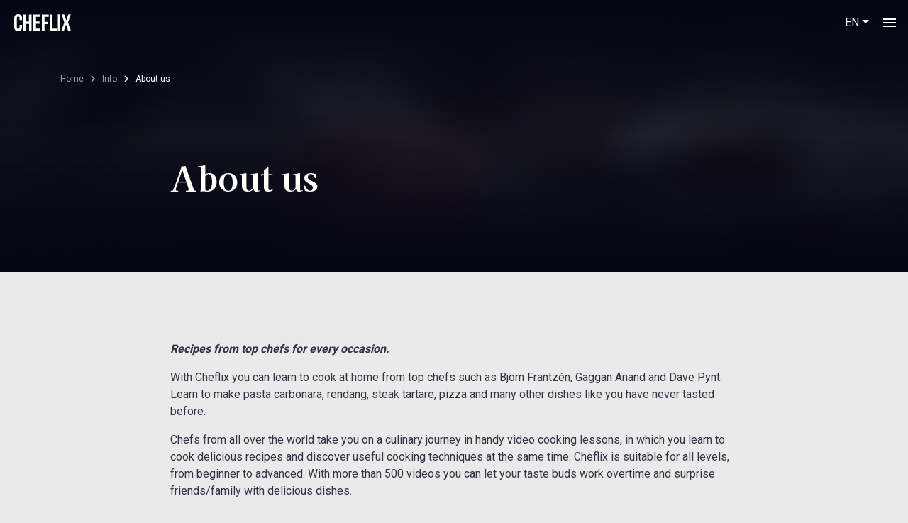

--- FILE ---
content_type: application/javascript; charset=UTF-8
request_url: https://www.cheflix.com/_nuxt/c1e6650.js
body_size: 18078
content:
(window.webpackJsonp=window.webpackJsonp||[]).push([[13],{1099:function(t,o,e){"use strict";e.r(o);e(12),e(160),e(8),e(31);var n,r=e(68),v=e(11),l=(e(43),e(54),e(40),e(1),e(46),e(69)),d={props:{trial:{type:Boolean,default:!1},dark:Boolean,white:Boolean},computed:{discountPercentBasic:function(){var t=this.pricePerMonth.basic,o=(t-this.introductionPrice.basic)/t*100;return"".concat(Math.round(o),"%")},discountPercentStandard:function(){var t=this.pricePerMonth.standard,o=(t-this.introductionPrice.standard)/t*100;return"".concat(Math.round(o),"%")},discountPercentPremium:function(){var t=this.pricePerMonth.premium,o=(t-this.introductionPrice.premium)/t*100;return"".concat(Math.round(o),"%")},noOffer:function(){return this.$store.state.isFromRedeem||this.$store.state.inwisselen||this.$store.state.isFromTrial||this.$route.query.voucher||"expired"===this.$store.state.subscriptionStatus&&this.$cookies.get("cheflix-token")&&this.$store.state.hasPaidSubscription},language:function(){var t=this;return this.$i18n.locales.find((function(o){return o.code==t.$i18n.locale})).iso},selectedPlan:function(){return this.$store.state.selectedPlan},isFromRedeem:function(){return this.$store.state.isFromRedeem||this.$store.state.inwisselen},displayGift:function(){return!this.isFromRedeem&&"nl-NL"==this.language},showCookbookPromo:function(){var t=!this.$store.state.isFromRedeem,o=this.$route.path.includes("trial-plan");return console.log("show cookbook promo",t,o,this.$i18n.locale,this.$route.path),"nl"===this.$i18n.locale&&t&&!o},introductionPrice:function(){return{basic:this.$store.state.initialBasic,standard:this.$store.state.initialStandard,premium:this.$store.state.initialPremium,test:this.$store.state.initialTest}},pricePerMonth:function(){return{basic:this.$store.state.priceAfterBasic,standard:this.$store.state.priceAfterStandard,premium:this.$store.state.priceAfterPremium,test:this.$store.state.priceAfterTest}}},methods:{isExcludedPath:function(){return["/trial-plan","/nl/trial-plan"].includes(this.$route.path)},changeCurrency:function(t){var o=this;return Object(v.a)(regeneratorRuntime.mark((function e(){var v,d,c;return regeneratorRuntime.wrap((function(e){for(;;)switch(e.prev=e.next){case 0:return o.$store.dispatch("setCurrency",t),v=Object(l.gql)(n||(n=Object(r.a)(["\n        query {\n          SubscriptionList {\n            items {\n              id\n              name\n              price\n            }\n          }\n        }\n      "]))),e.next=4,o.$graphql.default.request(v);case 4:d=e.sent,c=d.SubscriptionList.items.find((function(t){return t.id==o.$store.state.currencyInitSubscriptionId})),o.$store.dispatch("setState",{state:"priceInitial",value:c.price});case 7:case"end":return e.stop()}}),e)})))()},choosePlan:function(t){this.$store.dispatch("setSubscription",t)}}},c=(e(1254),e(13)),component=Object(c.a)(d,(function(){var t=this,o=t._self._c;return o("div",{class:{dark:t.dark,white:t.white}},[t.dark||t.white?t._e():o("div",{staticClass:"text-center"},[o("B-dropdown",{staticClass:"reg",attrs:{variant:"registration",text:"".concat(t.$t("page.signUpPlan.changeCurrency")," ").concat(t.$store.state.currencySymbol," (").concat(t.$store.state.currencyCode,")")}},t._l(t.$store.state.currencies,(function(e,i){return o("B-dropdown-item",{key:i,on:{click:function(o){return t.changeCurrency(e.fields.currencyCode)}}},[t._v("\n        "+t._s(e.fields.currencySymbol)+" ("+t._s(e.fields.currencyCode)+")\n      ")])})),1),t._v(" "),o("p",{staticClass:"pt-3"},[o("Tooltip",{staticClass:"voucher-tooltip",attrs:{info:"".concat(t.$t("page.signUpPlan.redeemVoucherText"))}},[t._v(t._s(t.$t("page.signUpPlan.redeemVoucher")))])],1)],1),t._v(" "),o("div",{staticClass:"choose-subscription"},[o("div",{staticClass:"sub-row no-border"},[o("div",{staticClass:"sub-col d-none d-md-flex no-border"}),t._v(" "),o("div",{staticClass:"sub-col"},[o("div",{staticClass:"top-label"},[t._v(" ")]),t._v(" "),o("div",{staticClass:"label",class:{selected:"basic"==t.selectedPlan},on:{click:function(o){return t.choosePlan("basic")}}},[t._v("\n          "+t._s(t.$t("page.signUpPlan.basic"))+"\n        ")])]),t._v(" "),o("div",{staticClass:"sub-col"},[o("div",{staticClass:"top-label"},[t._v(" ")]),t._v(" "),o("div",{staticClass:"label",class:{selected:"standard"==t.selectedPlan},on:{click:function(o){return t.choosePlan("standard")}}},[t._v("\n          "+t._s(t.$t("page.signUpPlan.standard"))+"\n        ")])]),t._v(" "),o("div",{staticClass:"sub-col premium-column"},[o("div",{staticClass:"top-label premium",class:{selected:"premium"==t.selectedPlan}},[t.showCookbookPromo?o("div",{staticClass:"cookbook-overlay"},[o("span",{staticClass:"desktop"},[t._v(t._s(t.$t("page.signUpPlan.bestChoiceCookbookDesktop")))]),t._v(" "),o("span",{staticClass:"mobile"},[t._v(t._s(t.$t("page.signUpPlan.bestChoiceCookbookMobile")))])]):t._e(),t._v(" "),t.showCookbookPromo?o("span",[t._v(" ")]):o("span",[t._v(t._s(t.$t("page.signUpPlan.bestChoice")))])]),t._v(" "),o("div",{staticClass:"label has-top-label",class:{selected:"premium"==t.selectedPlan},on:{click:function(o){return t.choosePlan("premium")}}},[t._v("\n          "+t._s(t.$t("page.signUpPlan.premium"))+"\n          ")])])]),t._v(" "),o("div",{staticClass:"description-mobile",class:{first:t.displayGift}},[t._v("\n      "+t._s(t.$t("page.signUpPlan.watchUnlimited"))+"\n    ")]),t._v(" "),o("div",{staticClass:"sub-row"},[o("div",{staticClass:"sub-col d-none d-md-flex"},[o("div",{staticClass:"description"},[t._v("\n          "+t._s(t.$t("page.signUpPlan.watchUnlimited"))+"\n        ")])]),t._v(" "),o("div",{staticClass:"sub-col pointer",class:{"first-mark":t.displayGift},on:{click:function(o){return t.choosePlan("basic")}}},[o("div",{staticClass:"sub-mark",class:{selected:"basic"==t.selectedPlan}},[o("img",{staticClass:"checkmark",attrs:{src:e(306)}})])]),t._v(" "),o("div",{staticClass:"sub-col pointer",class:{"first-mark":t.displayGift},on:{click:function(o){return t.choosePlan("standard")}}},[o("div",{staticClass:"sub-mark",class:{selected:"standard"==t.selectedPlan}},[o("img",{staticClass:"checkmark",attrs:{src:e(306)}})])]),t._v(" "),o("div",{staticClass:"sub-col pointer",class:{"first-mark":t.displayGift},on:{click:function(o){return t.choosePlan("premium")}}},[o("div",{staticClass:"sub-mark",class:{selected:"premium"==t.selectedPlan}},[o("img",{staticClass:"checkmark",attrs:{src:e(306)}})])])]),t._v(" "),o("hr"),t._v(" "),o("div",{staticClass:"description-mobile"},[t._v(t._s(t.$t("page.signUpPlan.adFree")))]),t._v(" "),o("div",{staticClass:"sub-row"},[o("div",{staticClass:"sub-col d-none d-md-flex"},[o("div",{staticClass:"description"},[t._v("\n          "+t._s(t.$t("page.signUpPlan.adFree"))+"\n        ")])]),t._v(" "),o("div",{staticClass:"sub-col pointer",on:{click:function(o){return t.choosePlan("basic")}}},[o("div",{staticClass:"sub-mark notIncluded",class:{selected:"basic"==t.selectedPlan}},[o("img",{attrs:{src:e(222)}})])]),t._v(" "),o("div",{staticClass:"sub-col pointer",on:{click:function(o){return t.choosePlan("standard")}}},[o("div",{staticClass:"sub-mark",class:{selected:"standard"==t.selectedPlan}},[o("img",{staticClass:"checkmark",attrs:{src:e(306)}})])]),t._v(" "),o("div",{staticClass:"sub-col pointer",on:{click:function(o){return t.choosePlan("premium")}}},[o("div",{staticClass:"sub-mark",class:{selected:"premium"==t.selectedPlan}},[o("img",{staticClass:"checkmark",attrs:{src:e(306)}})])])]),t._v(" "),o("hr"),t._v(" "),o("div",{staticClass:"description-mobile"},[t._v("\n      "+t._s(t.$t("page.signUpPlan.downloadPrint"))+"\n    ")]),t._v(" "),o("div",{staticClass:"sub-row"},[o("div",{staticClass:"sub-col d-none d-md-flex"},[o("div",{staticClass:"description"},[t._v("\n          "+t._s(t.$t("page.signUpPlan.downloadPrint"))+"\n          ")])]),t._v(" "),o("div",{staticClass:"sub-col pointer",on:{click:function(o){return t.choosePlan("basic")}}},[o("div",{staticClass:"sub-mark notIncluded",class:{selected:"basic"==t.selectedPlan}},[o("img",{attrs:{src:e(222)}})])]),t._v(" "),o("div",{staticClass:"sub-col pointer",on:{click:function(o){return t.choosePlan("standard")}}},[o("div",{staticClass:"sub-mark",class:{selected:"standard"==t.selectedPlan}},[o("img",{staticClass:"checkmark",attrs:{src:e(306)}})])]),t._v(" "),o("div",{staticClass:"sub-col pointer",on:{click:function(o){return t.choosePlan("premium")}}},[o("div",{staticClass:"sub-mark",class:{selected:"premium"==t.selectedPlan}},[o("img",{staticClass:"checkmark",attrs:{src:e(306)}})])])]),t._v(" "),o("hr"),t._v(" "),o("div",{staticClass:"description-mobile"},[t._v("\n      "+t._s(t.$t("page.signUpPlan.cheflixMenu"))+"\n    ")]),t._v(" "),o("div",{staticClass:"sub-row"},[o("div",{staticClass:"sub-col d-none d-md-flex"},[o("div",{staticClass:"description"},[t._v("\n          "+t._s(t.$t("page.signUpPlan.cheflixMenu"))+"\n        ")])]),t._v(" "),o("div",{staticClass:"sub-col pointer",on:{click:function(o){return t.choosePlan("basic")}}},[o("div",{staticClass:"sub-mark notIncluded",class:{selected:"basic"==t.selectedPlan}},[o("img",{attrs:{src:e(222)}})])]),t._v(" "),o("div",{staticClass:"sub-col pointer",on:{click:function(o){return t.choosePlan("standard")}}},[o("div",{staticClass:"sub-mark",class:{selected:"standard"==t.selectedPlan}},[o("img",{staticClass:"checkmark",attrs:{src:e(306)}})])]),t._v(" "),o("div",{staticClass:"sub-col pointer",on:{click:function(o){return t.choosePlan("premium")}}},[o("div",{staticClass:"sub-mark",class:{selected:"premium"==t.selectedPlan}},[o("img",{staticClass:"checkmark",attrs:{src:e(306)}})])])]),t._v(" "),o("hr"),t._v(" "),o("div",{staticClass:"description-mobile"},[t._v(t._s(t.$t("page.signUpPlan.quality")))]),t._v(" "),o("div",{staticClass:"sub-row"},[o("div",{staticClass:"sub-col d-none d-md-flex"},[o("div",{staticClass:"description"},[t._v("\n          "+t._s(t.$t("page.signUpPlan.quality"))+"\n        ")])]),t._v(" "),o("div",{staticClass:"sub-col pointer",on:{click:function(o){return t.choosePlan("basic")}}},[o("div",{staticClass:"sub-mark",class:{selected:"basic"==t.selectedPlan}},[t._v("720p")])]),t._v(" "),o("div",{staticClass:"sub-col pointer",on:{click:function(o){return t.choosePlan("standard")}}},[o("div",{staticClass:"sub-mark",class:{selected:"standard"==t.selectedPlan}},[t._v("1080p")])]),t._v(" "),o("div",{staticClass:"sub-col pointer",on:{click:function(o){return t.choosePlan("premium")}}},[o("div",{staticClass:"sub-mark",class:{selected:"premium"==t.selectedPlan}},[t._v("4K")])])]),t._v(" "),o("hr"),t._v(" "),o("div",{staticClass:"description-mobile"},[t._v(t._s(t.$t("page.signUpPlan.screens"))),o("br"),t._v("("+t._s(t.$t("page.signUpPlan.screensSub"))+")")]),t._v(" "),o("div",{staticClass:"sub-row"},[o("div",{staticClass:"sub-col d-none d-md-flex"},[o("div",{staticClass:"description"},[t._v("\n          "+t._s(t.$t("page.signUpPlan.screens"))+"\n          "),o("div",{staticClass:"subtext"},[t._v("("+t._s(t.$t("page.signUpPlan.screensSub"))+")")])])]),t._v(" "),o("div",{staticClass:"sub-col pointer",on:{click:function(o){return t.choosePlan("basic")}}},[o("div",{staticClass:"sub-mark",class:{selected:"basic"==t.selectedPlan}},[t._v("1")])]),t._v(" "),o("div",{staticClass:"sub-col pointer",on:{click:function(o){return t.choosePlan("standard")}}},[o("div",{staticClass:"sub-mark",class:{selected:"standard"==t.selectedPlan}},[t._v("2")])]),t._v(" "),o("div",{staticClass:"sub-col pointer",on:{click:function(o){return t.choosePlan("premium")}}},[o("div",{staticClass:"sub-mark",class:{selected:"premium"==t.selectedPlan}},[t._v("4")])])]),t._v(" "),o("hr"),t._v(" "),o("div",{staticClass:"description-mobile"},[t._v(t._s(t.$t("page.signUpPlan.priceMonth"))+" ("+t._s(t.$t("page.signUpPlan.priceMonthSub"))+")")]),t._v(" "),t.pricePerMonth?o("div",{staticClass:"sub-row no-border"},[o("div",{staticClass:"sub-col d-none d-md-flex no-border"},[o("div",{staticClass:"description"},[t._v("\n          "+t._s(t.$t("page.signUpPlan.priceMonth"))+"\n          "),o("div",{staticClass:"subtext"},[t._v("("+t._s(t.$t(t.trial?"page.signUpTrialPlan.priceMonthSub":"page.signUpPlan.priceMonthSub"))+")")])])]),t._v(" "),o("div",{staticClass:"sub-col pointer",on:{click:function(o){return t.choosePlan("basic")}}},[o("div",{staticClass:"sub-mark priceYear",class:{selected:"basic"==t.selectedPlan,nostrike:t.noOffer,last:t.noOffer}},[t._v("\n          "+t._s(t.$store.state.currencySymbol)+" "+t._s((parseFloat(t.pricePerMonth.basic)/12).toFixed(2).replace(".",","))+" p/m\n        ")])]),t._v(" "),o("div",{staticClass:"sub-col pointer",on:{click:function(o){return t.choosePlan("standard")}}},[o("div",{staticClass:"sub-mark priceYear",class:{selected:"standard"==t.selectedPlan,nostrike:t.noOffer,last:t.noOffer}},[t._v("\n          "+t._s(t.$store.state.currencySymbol)+" "+t._s((parseFloat(t.pricePerMonth.standard)/12).toFixed(2).replace(".",","))+" p/m\n        ")])]),t._v(" "),o("div",{staticClass:"sub-col pointer",on:{click:function(o){return t.choosePlan("premium")}}},[o("div",{staticClass:"sub-mark priceYear",class:{selected:"premium"==t.selectedPlan,nostrike:t.noOffer,last:t.noOffer}},[t._v("\n          "+t._s(t.$store.state.currencySymbol)+" "+t._s((parseFloat(t.pricePerMonth.premium)/12).toFixed(2).replace(".",","))+" p/m\n        ")])])]):t._e(),t._v(" "),t.introductionPrice&&!t.noOffer?o("div",{staticClass:"sub-row no-border"},[o("div",{staticClass:"sub-col d-none d-md-flex no-border"},[o("div",{staticClass:"description"},[o("p",{staticClass:"sale-color"},[t._v(t._s(t.$t("page.signUpPlan.priceIntro")))]),t._v(" "),o("div",{staticClass:"subtext"},[t._v("("+t._s(t.$t(t.trial?"page.signUpTrialPlan.priceMonthSub":"page.signUpPlan.priceMonthSub"))+")")])])]),t._v(" "),o("div",{staticClass:"sub-col pointer",on:{click:function(o){return t.choosePlan("basic")}}},[o("div",{staticClass:"sub-mark last",class:{selected:"basic"==t.selectedPlan}},[o("span",{staticClass:"sale-color"},[t._v(t._s(t.$store.state.currencySymbol)+" "+t._s((parseFloat(t.introductionPrice.basic)/12).toFixed(2).replace(".",","))+"  ")]),t._v("\n          p/m\n          "),o("div",{staticClass:"offer-cta"},[t._v(t._s(t.$t("page.signUpPlan.saleNow",{sale:t.discountPercentBasic})))])])]),t._v(" "),o("div",{staticClass:"sub-col pointer",on:{click:function(o){return t.choosePlan("standard")}}},[o("div",{staticClass:"sub-mark last",class:{selected:"standard"==t.selectedPlan}},[o("span",{staticClass:"sale-color"},[t._v(t._s(t.$store.state.currencySymbol)+" "+t._s((parseFloat(t.introductionPrice.standard)/12).toFixed(2).replace(".",","))+" \n          ")]),t._v("\n          p/m\n          "),o("div",{staticClass:"offer-cta"},[t._v(t._s(t.$t("page.signUpPlan.saleNow",{sale:t.discountPercentStandard})))])])]),t._v(" "),o("div",{staticClass:"sub-col pointer",on:{click:function(o){return t.choosePlan("premium")}}},[o("div",{staticClass:"sub-mark last",class:{selected:"premium"==t.selectedPlan}},[o("span",{staticClass:"sale-color"},[t._v(t._s(t.$store.state.currencySymbol)+" "+t._s((parseFloat(t.introductionPrice.premium)/12).toFixed(2).replace(".",","))+" \n          ")]),t._v("\n          p/m\n          "),o("div",{staticClass:"offer-cta"},[t._v(t._s(t.$t("page.signUpPlan.saleNow",{sale:t.discountPercentPremium})))])])])]):t._e(),t._v(" "),t.dark||t.white?o("div",{staticClass:"text-center"},[o("B-dropdown",{staticClass:"reg",attrs:{variant:"registration",text:"".concat(t.$t("page.signUpPlan.changeCurrency")," ").concat(t.$store.state.currencySymbol," (").concat(t.$store.state.currencyCode,")")}},t._l(t.$store.state.currencies,(function(e,i){return o("B-dropdown-item",{key:i,on:{click:function(o){return t.changeCurrency(e.fields.currencyCode)}}},[t._v("\n          "+t._s(e.fields.currencySymbol)+" ("+t._s(e.fields.currencyCode)+")\n        ")])})),1)],1):t._e(),t._v(" "),o("div",{staticClass:"disclaimer text-center"},[t.noOffer?t._e():o("div",{staticClass:"text-center"},[t._v("\n        "+t._s(t.$t("page.signUpPlan.offerDisclaimer"))+"\n      ")]),t._v(" "),t.showCookbookPromo?o("div",{staticClass:"text-center"},[t._v("\n        "+t._s(t.$t("page.signUpPlan.cookbookDisclaimer"))+"\n      ")]):t._e(),t._v(" "),o("div",{staticClass:"text-center"},[t._v("\n        "+t._s(t.$t("page.signUpPlan.disclaimer"))+"\n      ")])])])])}),[],!1,null,"a4300180",null);o.default=component.exports;installComponents(component,{Tooltip:e(1446).default})},1120:function(t,o,e){var content=e(1255);content.__esModule&&(content=content.default),"string"==typeof content&&(content=[[t.i,content,""]]),content.locals&&(t.exports=content.locals);(0,e(29).default)("c612dca2",content,!0,{sourceMap:!1})},1254:function(t,o,e){"use strict";e(1120)},1255:function(t,o,e){var n=e(28)((function(i){return i[1]}));n.push([t.i,'.vjs-svg-icon[data-v-a4300180]{background-position:50%;background-repeat:no-repeat;display:inline-block;fill:currentColor;height:1.8em;width:1.8em}.vjs-svg-icon[data-v-a4300180]:before{content:none!important}.vjs-control:focus .vjs-svg-icon[data-v-a4300180],.vjs-svg-icon[data-v-a4300180]:hover{filter:drop-shadow(0 0 .25em #fff)}.video-js .vjs-big-play-button .vjs-icon-placeholder[data-v-a4300180]:before,.video-js .vjs-modal-dialog[data-v-a4300180],.vjs-button>.vjs-icon-placeholder[data-v-a4300180]:before,.vjs-modal-dialog .vjs-modal-dialog-content[data-v-a4300180]{height:100%;left:0;position:absolute;top:0;width:100%}.video-js .vjs-big-play-button .vjs-icon-placeholder[data-v-a4300180]:before,.vjs-button>.vjs-icon-placeholder[data-v-a4300180]:before{text-align:center}@font-face{font-family:VideoJS;font-style:normal;font-weight:400;src:url([data-uri]) format("woff")}.video-js .vjs-big-play-button .vjs-icon-placeholder[data-v-a4300180]:before,.video-js .vjs-play-control .vjs-icon-placeholder[data-v-a4300180],.vjs-icon-play[data-v-a4300180]{font-family:VideoJS;font-style:normal;font-weight:400}.video-js .vjs-big-play-button .vjs-icon-placeholder[data-v-a4300180]:before,.video-js .vjs-play-control .vjs-icon-placeholder[data-v-a4300180]:before,.vjs-icon-play[data-v-a4300180]:before{content:""}.vjs-icon-play-circle[data-v-a4300180]{font-family:VideoJS;font-style:normal;font-weight:400}.vjs-icon-play-circle[data-v-a4300180]:before{content:""}.video-js .vjs-play-control.vjs-playing .vjs-icon-placeholder[data-v-a4300180],.vjs-icon-pause[data-v-a4300180]{font-family:VideoJS;font-style:normal;font-weight:400}.video-js .vjs-play-control.vjs-playing .vjs-icon-placeholder[data-v-a4300180]:before,.vjs-icon-pause[data-v-a4300180]:before{content:""}.video-js .vjs-mute-control.vjs-vol-0 .vjs-icon-placeholder[data-v-a4300180],.vjs-icon-volume-mute[data-v-a4300180]{font-family:VideoJS;font-style:normal;font-weight:400}.video-js .vjs-mute-control.vjs-vol-0 .vjs-icon-placeholder[data-v-a4300180]:before,.vjs-icon-volume-mute[data-v-a4300180]:before{content:""}.video-js .vjs-mute-control.vjs-vol-1 .vjs-icon-placeholder[data-v-a4300180],.vjs-icon-volume-low[data-v-a4300180]{font-family:VideoJS;font-style:normal;font-weight:400}.video-js .vjs-mute-control.vjs-vol-1 .vjs-icon-placeholder[data-v-a4300180]:before,.vjs-icon-volume-low[data-v-a4300180]:before{content:""}.video-js .vjs-mute-control.vjs-vol-2 .vjs-icon-placeholder[data-v-a4300180],.vjs-icon-volume-mid[data-v-a4300180]{font-family:VideoJS;font-style:normal;font-weight:400}.video-js .vjs-mute-control.vjs-vol-2 .vjs-icon-placeholder[data-v-a4300180]:before,.vjs-icon-volume-mid[data-v-a4300180]:before{content:""}.video-js .vjs-mute-control .vjs-icon-placeholder[data-v-a4300180],.vjs-icon-volume-high[data-v-a4300180]{font-family:VideoJS;font-style:normal;font-weight:400}.video-js .vjs-mute-control .vjs-icon-placeholder[data-v-a4300180]:before,.vjs-icon-volume-high[data-v-a4300180]:before{content:""}.video-js .vjs-fullscreen-control .vjs-icon-placeholder[data-v-a4300180],.vjs-icon-fullscreen-enter[data-v-a4300180]{font-family:VideoJS;font-style:normal;font-weight:400}.video-js .vjs-fullscreen-control .vjs-icon-placeholder[data-v-a4300180]:before,.vjs-icon-fullscreen-enter[data-v-a4300180]:before{content:""}.video-js.vjs-fullscreen .vjs-fullscreen-control .vjs-icon-placeholder[data-v-a4300180],.vjs-icon-fullscreen-exit[data-v-a4300180]{font-family:VideoJS;font-style:normal;font-weight:400}.video-js.vjs-fullscreen .vjs-fullscreen-control .vjs-icon-placeholder[data-v-a4300180]:before,.vjs-icon-fullscreen-exit[data-v-a4300180]:before{content:""}.vjs-icon-spinner[data-v-a4300180]{font-family:VideoJS;font-style:normal;font-weight:400}.vjs-icon-spinner[data-v-a4300180]:before{content:""}.video-js .vjs-subs-caps-button .vjs-icon-placeholder[data-v-a4300180],.video-js .vjs-subtitles-button .vjs-icon-placeholder[data-v-a4300180],.video-js.video-js:lang(en-AU) .vjs-subs-caps-button .vjs-icon-placeholder[data-v-a4300180],.video-js.video-js:lang(en-GB) .vjs-subs-caps-button .vjs-icon-placeholder[data-v-a4300180],.video-js.video-js:lang(en-IE) .vjs-subs-caps-button .vjs-icon-placeholder[data-v-a4300180],.video-js.video-js:lang(en-NZ) .vjs-subs-caps-button .vjs-icon-placeholder[data-v-a4300180],.vjs-icon-subtitles[data-v-a4300180]{font-family:VideoJS;font-style:normal;font-weight:400}.video-js .vjs-subs-caps-button .vjs-icon-placeholder[data-v-a4300180]:before,.video-js .vjs-subtitles-button .vjs-icon-placeholder[data-v-a4300180]:before,.video-js.video-js:lang(en-AU) .vjs-subs-caps-button .vjs-icon-placeholder[data-v-a4300180]:before,.video-js.video-js:lang(en-GB) .vjs-subs-caps-button .vjs-icon-placeholder[data-v-a4300180]:before,.video-js.video-js:lang(en-IE) .vjs-subs-caps-button .vjs-icon-placeholder[data-v-a4300180]:before,.video-js.video-js:lang(en-NZ) .vjs-subs-caps-button .vjs-icon-placeholder[data-v-a4300180]:before,.vjs-icon-subtitles[data-v-a4300180]:before{content:""}.video-js .vjs-captions-button .vjs-icon-placeholder[data-v-a4300180],.video-js:lang(en) .vjs-subs-caps-button .vjs-icon-placeholder[data-v-a4300180],.video-js:lang(fr-CA) .vjs-subs-caps-button .vjs-icon-placeholder[data-v-a4300180],.vjs-icon-captions[data-v-a4300180]{font-family:VideoJS;font-style:normal;font-weight:400}.video-js .vjs-captions-button .vjs-icon-placeholder[data-v-a4300180]:before,.video-js:lang(en) .vjs-subs-caps-button .vjs-icon-placeholder[data-v-a4300180]:before,.video-js:lang(fr-CA) .vjs-subs-caps-button .vjs-icon-placeholder[data-v-a4300180]:before,.vjs-icon-captions[data-v-a4300180]:before{content:""}.vjs-icon-hd[data-v-a4300180]{font-family:VideoJS;font-style:normal;font-weight:400}.vjs-icon-hd[data-v-a4300180]:before{content:""}.video-js .vjs-chapters-button .vjs-icon-placeholder[data-v-a4300180],.vjs-icon-chapters[data-v-a4300180]{font-family:VideoJS;font-style:normal;font-weight:400}.video-js .vjs-chapters-button .vjs-icon-placeholder[data-v-a4300180]:before,.vjs-icon-chapters[data-v-a4300180]:before{content:""}.vjs-icon-downloading[data-v-a4300180]{font-family:VideoJS;font-style:normal;font-weight:400}.vjs-icon-downloading[data-v-a4300180]:before{content:""}.vjs-icon-file-download[data-v-a4300180]{font-family:VideoJS;font-style:normal;font-weight:400}.vjs-icon-file-download[data-v-a4300180]:before{content:""}.vjs-icon-file-download-done[data-v-a4300180]{font-family:VideoJS;font-style:normal;font-weight:400}.vjs-icon-file-download-done[data-v-a4300180]:before{content:""}.vjs-icon-file-download-off[data-v-a4300180]{font-family:VideoJS;font-style:normal;font-weight:400}.vjs-icon-file-download-off[data-v-a4300180]:before{content:""}.vjs-icon-share[data-v-a4300180]{font-family:VideoJS;font-style:normal;font-weight:400}.vjs-icon-share[data-v-a4300180]:before{content:""}.vjs-icon-cog[data-v-a4300180]{font-family:VideoJS;font-style:normal;font-weight:400}.vjs-icon-cog[data-v-a4300180]:before{content:""}.vjs-icon-square[data-v-a4300180]{font-family:VideoJS;font-style:normal;font-weight:400}.vjs-icon-square[data-v-a4300180]:before{content:""}.video-js .vjs-play-progress[data-v-a4300180],.video-js .vjs-volume-level[data-v-a4300180],.vjs-icon-circle[data-v-a4300180],.vjs-seek-to-live-control .vjs-icon-placeholder[data-v-a4300180]{font-family:VideoJS;font-style:normal;font-weight:400}.video-js .vjs-play-progress[data-v-a4300180]:before,.video-js .vjs-volume-level[data-v-a4300180]:before,.vjs-icon-circle[data-v-a4300180]:before,.vjs-seek-to-live-control .vjs-icon-placeholder[data-v-a4300180]:before{content:""}.vjs-icon-circle-outline[data-v-a4300180]{font-family:VideoJS;font-style:normal;font-weight:400}.vjs-icon-circle-outline[data-v-a4300180]:before{content:""}.vjs-icon-circle-inner-circle[data-v-a4300180]{font-family:VideoJS;font-style:normal;font-weight:400}.vjs-icon-circle-inner-circle[data-v-a4300180]:before{content:""}.video-js .vjs-control.vjs-close-button .vjs-icon-placeholder[data-v-a4300180],.vjs-icon-cancel[data-v-a4300180]{font-family:VideoJS;font-style:normal;font-weight:400}.video-js .vjs-control.vjs-close-button .vjs-icon-placeholder[data-v-a4300180]:before,.vjs-icon-cancel[data-v-a4300180]:before{content:""}.vjs-icon-repeat[data-v-a4300180]{font-family:VideoJS;font-style:normal;font-weight:400}.vjs-icon-repeat[data-v-a4300180]:before{content:""}.video-js .vjs-play-control.vjs-ended .vjs-icon-placeholder[data-v-a4300180],.vjs-icon-replay[data-v-a4300180]{font-family:VideoJS;font-style:normal;font-weight:400}.video-js .vjs-play-control.vjs-ended .vjs-icon-placeholder[data-v-a4300180]:before,.vjs-icon-replay[data-v-a4300180]:before{content:""}.video-js .vjs-skip-backward-5 .vjs-icon-placeholder[data-v-a4300180],.vjs-icon-replay-5[data-v-a4300180]{font-family:VideoJS;font-style:normal;font-weight:400}.video-js .vjs-skip-backward-5 .vjs-icon-placeholder[data-v-a4300180]:before,.vjs-icon-replay-5[data-v-a4300180]:before{content:""}.video-js .vjs-skip-backward-10 .vjs-icon-placeholder[data-v-a4300180],.vjs-icon-replay-10[data-v-a4300180]{font-family:VideoJS;font-style:normal;font-weight:400}.video-js .vjs-skip-backward-10 .vjs-icon-placeholder[data-v-a4300180]:before,.vjs-icon-replay-10[data-v-a4300180]:before{content:""}.video-js .vjs-skip-backward-30 .vjs-icon-placeholder[data-v-a4300180],.vjs-icon-replay-30[data-v-a4300180]{font-family:VideoJS;font-style:normal;font-weight:400}.video-js .vjs-skip-backward-30 .vjs-icon-placeholder[data-v-a4300180]:before,.vjs-icon-replay-30[data-v-a4300180]:before{content:""}.video-js .vjs-skip-forward-5 .vjs-icon-placeholder[data-v-a4300180],.vjs-icon-forward-5[data-v-a4300180]{font-family:VideoJS;font-style:normal;font-weight:400}.video-js .vjs-skip-forward-5 .vjs-icon-placeholder[data-v-a4300180]:before,.vjs-icon-forward-5[data-v-a4300180]:before{content:""}.video-js .vjs-skip-forward-10 .vjs-icon-placeholder[data-v-a4300180],.vjs-icon-forward-10[data-v-a4300180]{font-family:VideoJS;font-style:normal;font-weight:400}.video-js .vjs-skip-forward-10 .vjs-icon-placeholder[data-v-a4300180]:before,.vjs-icon-forward-10[data-v-a4300180]:before{content:""}.video-js .vjs-skip-forward-30 .vjs-icon-placeholder[data-v-a4300180],.vjs-icon-forward-30[data-v-a4300180]{font-family:VideoJS;font-style:normal;font-weight:400}.video-js .vjs-skip-forward-30 .vjs-icon-placeholder[data-v-a4300180]:before,.vjs-icon-forward-30[data-v-a4300180]:before{content:""}.video-js .vjs-audio-button .vjs-icon-placeholder[data-v-a4300180],.vjs-icon-audio[data-v-a4300180]{font-family:VideoJS;font-style:normal;font-weight:400}.video-js .vjs-audio-button .vjs-icon-placeholder[data-v-a4300180]:before,.vjs-icon-audio[data-v-a4300180]:before{content:""}.vjs-icon-next-item[data-v-a4300180]{font-family:VideoJS;font-style:normal;font-weight:400}.vjs-icon-next-item[data-v-a4300180]:before{content:""}.vjs-icon-previous-item[data-v-a4300180]{font-family:VideoJS;font-style:normal;font-weight:400}.vjs-icon-previous-item[data-v-a4300180]:before{content:""}.vjs-icon-shuffle[data-v-a4300180]{font-family:VideoJS;font-style:normal;font-weight:400}.vjs-icon-shuffle[data-v-a4300180]:before{content:""}.vjs-icon-cast[data-v-a4300180]{font-family:VideoJS;font-style:normal;font-weight:400}.vjs-icon-cast[data-v-a4300180]:before{content:""}.video-js .vjs-picture-in-picture-control .vjs-icon-placeholder[data-v-a4300180],.vjs-icon-picture-in-picture-enter[data-v-a4300180]{font-family:VideoJS;font-style:normal;font-weight:400}.video-js .vjs-picture-in-picture-control .vjs-icon-placeholder[data-v-a4300180]:before,.vjs-icon-picture-in-picture-enter[data-v-a4300180]:before{content:""}.video-js.vjs-picture-in-picture .vjs-picture-in-picture-control .vjs-icon-placeholder[data-v-a4300180],.vjs-icon-picture-in-picture-exit[data-v-a4300180]{font-family:VideoJS;font-style:normal;font-weight:400}.video-js.vjs-picture-in-picture .vjs-picture-in-picture-control .vjs-icon-placeholder[data-v-a4300180]:before,.vjs-icon-picture-in-picture-exit[data-v-a4300180]:before{content:""}.vjs-icon-facebook[data-v-a4300180]{font-family:VideoJS;font-style:normal;font-weight:400}.vjs-icon-facebook[data-v-a4300180]:before{content:""}.vjs-icon-linkedin[data-v-a4300180]{font-family:VideoJS;font-style:normal;font-weight:400}.vjs-icon-linkedin[data-v-a4300180]:before{content:""}.vjs-icon-twitter[data-v-a4300180]{font-family:VideoJS;font-style:normal;font-weight:400}.vjs-icon-twitter[data-v-a4300180]:before{content:""}.vjs-icon-tumblr[data-v-a4300180]{font-family:VideoJS;font-style:normal;font-weight:400}.vjs-icon-tumblr[data-v-a4300180]:before{content:""}.vjs-icon-pinterest[data-v-a4300180]{font-family:VideoJS;font-style:normal;font-weight:400}.vjs-icon-pinterest[data-v-a4300180]:before{content:""}.video-js .vjs-descriptions-button .vjs-icon-placeholder[data-v-a4300180],.vjs-icon-audio-description[data-v-a4300180]{font-family:VideoJS;font-style:normal;font-weight:400}.video-js .vjs-descriptions-button .vjs-icon-placeholder[data-v-a4300180]:before,.vjs-icon-audio-description[data-v-a4300180]:before{content:""}.video-js[data-v-a4300180]{background-color:#000;box-sizing:border-box;color:#fff;display:inline-block;font-family:Roboto,Helvetica,sans-serif;font-size:10px;font-style:normal;font-weight:400;line-height:1;padding:0;position:relative;vertical-align:top;word-break:normal}.video-js[data-v-a4300180]:-moz-full-screen{position:absolute}.video-js[data-v-a4300180]:-webkit-full-screen{height:100%!important;width:100%!important}.video-js[tabindex="-1"][data-v-a4300180]{outline:none}.video-js *[data-v-a4300180],.video-js[data-v-a4300180] :after,.video-js[data-v-a4300180] :before{box-sizing:inherit}.video-js ul[data-v-a4300180]{font-family:inherit;font-size:inherit;line-height:inherit;list-style-position:outside;margin:0}.video-js.vjs-1-1[data-v-a4300180],.video-js.vjs-16-9[data-v-a4300180],.video-js.vjs-4-3[data-v-a4300180],.video-js.vjs-9-16[data-v-a4300180],.video-js.vjs-fluid[data-v-a4300180]{max-width:100%;width:100%}.video-js.vjs-1-1[data-v-a4300180]:not(.vjs-audio-only-mode),.video-js.vjs-16-9[data-v-a4300180]:not(.vjs-audio-only-mode),.video-js.vjs-4-3[data-v-a4300180]:not(.vjs-audio-only-mode),.video-js.vjs-9-16[data-v-a4300180]:not(.vjs-audio-only-mode),.video-js.vjs-fluid[data-v-a4300180]:not(.vjs-audio-only-mode){height:0}.video-js.vjs-16-9[data-v-a4300180]:not(.vjs-audio-only-mode){padding-top:56.25%}.video-js.vjs-4-3[data-v-a4300180]:not(.vjs-audio-only-mode){padding-top:75%}.video-js.vjs-9-16[data-v-a4300180]:not(.vjs-audio-only-mode){padding-top:177.7777777778%}.video-js.vjs-1-1[data-v-a4300180]:not(.vjs-audio-only-mode){padding-top:100%}.video-js .vjs-tech[data-v-a4300180],.video-js.vjs-fill[data-v-a4300180]:not(.vjs-audio-only-mode){height:100%;width:100%}.video-js .vjs-tech[data-v-a4300180]{left:0;position:absolute;top:0}.video-js.vjs-audio-only-mode .vjs-tech[data-v-a4300180]{display:none}body.vjs-full-window[data-v-a4300180],body.vjs-pip-window[data-v-a4300180]{height:100%;margin:0;padding:0}.vjs-full-window .video-js.vjs-fullscreen[data-v-a4300180],body.vjs-pip-window .video-js[data-v-a4300180]{bottom:0;left:0;overflow:hidden;position:fixed;right:0;top:0;z-index:1000}.video-js.vjs-fullscreen[data-v-a4300180]:not(.vjs-ios-native-fs),body.vjs-pip-window .video-js[data-v-a4300180]{display:block;height:100%!important;padding-top:0!important;width:100%!important}.video-js.vjs-fullscreen.vjs-user-inactive[data-v-a4300180]{cursor:none}.vjs-pip-container .vjs-pip-text[data-v-a4300180]{background-color:rgba(0,0,0,.7);bottom:10%;font-size:2em;padding:.5em;position:absolute;text-align:center;width:100%}.vjs-layout-small.vjs-pip-container .vjs-pip-text[data-v-a4300180],.vjs-layout-tiny.vjs-pip-container .vjs-pip-text[data-v-a4300180],.vjs-layout-x-small.vjs-pip-container .vjs-pip-text[data-v-a4300180]{bottom:0;font-size:1.4em}.vjs-hidden[data-v-a4300180]{display:none!important}.vjs-disabled[data-v-a4300180]{cursor:default;opacity:.5}.video-js .vjs-offscreen[data-v-a4300180]{height:1px;left:-9999px;position:absolute;top:0;width:1px}.vjs-lock-showing[data-v-a4300180]{display:block!important;opacity:1!important;visibility:visible!important}.vjs-no-js[data-v-a4300180]{background-color:#000;color:#fff;font-family:Arial,Helvetica,sans-serif;font-size:18px;height:150px;margin:0 auto;padding:20px;text-align:center;width:300px}.vjs-no-js a[data-v-a4300180],.vjs-no-js a[data-v-a4300180]:visited{color:#66a8cc}.video-js .vjs-big-play-button[data-v-a4300180]{background-color:#2b333f;background-color:rgba(43,51,63,.7);border:.06666em solid #fff;border-radius:.3em;cursor:pointer;display:block;font-size:3em;height:1.63332em;left:50%;line-height:1.5em;margin-left:-1.5em;margin-top:-.81666em;opacity:1;padding:0;position:absolute;top:50%;transition:all .4s;width:3em}.vjs-big-play-button .vjs-svg-icon[data-v-a4300180]{height:1em;left:50%;line-height:1;position:absolute;top:50%;transform:translate(-50%,-50%);width:1em}.video-js .vjs-big-play-button[data-v-a4300180]:focus,.video-js:hover .vjs-big-play-button[data-v-a4300180]{background-color:#73859f;background-color:rgba(115,133,159,.5);border-color:#fff;transition:all 0s}.vjs-controls-disabled .vjs-big-play-button[data-v-a4300180],.vjs-error .vjs-big-play-button[data-v-a4300180],.vjs-has-started .vjs-big-play-button[data-v-a4300180],.vjs-using-native-controls .vjs-big-play-button[data-v-a4300180]{display:none}.vjs-has-started.vjs-paused.vjs-show-big-play-button-on-pause:not(.vjs-seeking):not(.vjs-scrubbing):not(.vjs-error) .vjs-big-play-button[data-v-a4300180]{display:block}.video-js button[data-v-a4300180]{-webkit-appearance:none;-moz-appearance:none;appearance:none;background:none;border:none;color:inherit;display:inline-block;font-size:inherit;line-height:inherit;-webkit-text-decoration:none;text-decoration:none;text-transform:none;transition:none}.vjs-control .vjs-button[data-v-a4300180]{height:100%;width:100%}.video-js .vjs-control.vjs-close-button[data-v-a4300180]{cursor:pointer;height:3em;position:absolute;right:0;top:.5em;z-index:2}.video-js .vjs-modal-dialog[data-v-a4300180]{background:rgba(0,0,0,.8);background:linear-gradient(180deg,rgba(0,0,0,.8),hsla(0,0%,100%,0));overflow:auto}.video-js .vjs-modal-dialog>*[data-v-a4300180]{box-sizing:border-box}.vjs-modal-dialog .vjs-modal-dialog-content[data-v-a4300180]{font-size:1.2em;line-height:1.5;padding:20px 24px;z-index:1}.vjs-menu-button[data-v-a4300180]{cursor:pointer}.vjs-menu-button.vjs-disabled[data-v-a4300180]{cursor:default}.vjs-workinghover .vjs-menu-button.vjs-disabled:hover .vjs-menu[data-v-a4300180]{display:none}.vjs-menu .vjs-menu-content[data-v-a4300180]{display:block;font-family:Roboto,Helvetica,sans-serif;margin:0;overflow:auto;padding:0}.vjs-menu .vjs-menu-content>*[data-v-a4300180]{box-sizing:border-box}.vjs-scrubbing .vjs-control.vjs-menu-button:hover .vjs-menu[data-v-a4300180]{display:none}.vjs-menu li[data-v-a4300180]{display:flex;font-size:1.2em;justify-content:center;line-height:1.4em;list-style:none;margin:0;padding:.2em 0;text-align:center;text-transform:lowercase}.js-focus-visible .vjs-menu li.vjs-menu-item[data-v-a4300180]:hover,.vjs-menu li.vjs-menu-item[data-v-a4300180]:focus,.vjs-menu li.vjs-menu-item[data-v-a4300180]:hover{background-color:#73859f;background-color:rgba(115,133,159,.5)}.js-focus-visible .vjs-menu li.vjs-selected[data-v-a4300180]:hover,.vjs-menu li.vjs-selected[data-v-a4300180],.vjs-menu li.vjs-selected[data-v-a4300180]:focus,.vjs-menu li.vjs-selected[data-v-a4300180]:hover{background-color:#fff;color:#2b333f}.js-focus-visible .vjs-menu li.vjs-selected:hover .vjs-svg-icon[data-v-a4300180],.vjs-menu li.vjs-selected .vjs-svg-icon[data-v-a4300180],.vjs-menu li.vjs-selected:focus .vjs-svg-icon[data-v-a4300180],.vjs-menu li.vjs-selected:hover .vjs-svg-icon[data-v-a4300180]{fill:#000}.js-focus-visible .vjs-menu[data-v-a4300180] :not(.vjs-selected):focus:not(.focus-visible),.video-js .vjs-menu[data-v-a4300180] :not(.vjs-selected):focus:not(:focus-visible){background:none}.vjs-menu li.vjs-menu-title[data-v-a4300180]{cursor:default;font-size:1em;font-weight:700;line-height:2em;margin:0 0 .3em;padding:0;text-align:center;text-transform:uppercase}.vjs-menu-button-popup .vjs-menu[data-v-a4300180]{border-top-color:rgba(43,51,63,.7);bottom:0;display:none;height:0;left:-3em;margin-bottom:1.5em;position:absolute;width:10em}.vjs-pip-window .vjs-menu-button-popup .vjs-menu[data-v-a4300180]{left:auto;right:1em}.vjs-menu-button-popup .vjs-menu .vjs-menu-content[data-v-a4300180]{background-color:#2b333f;background-color:#37383c;border-radius:5px;bottom:1.5em;max-height:15em;position:absolute;width:100%}.vjs-layout-tiny .vjs-menu-button-popup .vjs-menu .vjs-menu-content[data-v-a4300180],.vjs-layout-x-small .vjs-menu-button-popup .vjs-menu .vjs-menu-content[data-v-a4300180]{max-height:5em}.vjs-layout-small .vjs-menu-button-popup .vjs-menu .vjs-menu-content[data-v-a4300180]{max-height:10em}.vjs-layout-medium .vjs-menu-button-popup .vjs-menu .vjs-menu-content[data-v-a4300180]{max-height:14em}.vjs-layout-huge .vjs-menu-button-popup .vjs-menu .vjs-menu-content[data-v-a4300180],.vjs-layout-large .vjs-menu-button-popup .vjs-menu .vjs-menu-content[data-v-a4300180],.vjs-layout-x-large .vjs-menu-button-popup .vjs-menu .vjs-menu-content[data-v-a4300180]{max-height:25em}.vjs-menu-button-popup .vjs-menu.vjs-lock-showing[data-v-a4300180],.vjs-workinghover .vjs-menu-button-popup.vjs-hover .vjs-menu[data-v-a4300180]{display:block}.video-js .vjs-menu-button-inline[data-v-a4300180]{overflow:hidden;transition:all .4s}.video-js .vjs-menu-button-inline[data-v-a4300180]:before{width:2.222222222em}.video-js .vjs-menu-button-inline.vjs-slider-active[data-v-a4300180],.video-js .vjs-menu-button-inline[data-v-a4300180]:focus,.video-js .vjs-menu-button-inline[data-v-a4300180]:hover{width:12em}.vjs-menu-button-inline .vjs-menu[data-v-a4300180]{height:100%;left:4em;margin:0;opacity:0;padding:0;position:absolute;top:0;transition:all .4s;width:auto}.vjs-menu-button-inline.vjs-slider-active .vjs-menu[data-v-a4300180],.vjs-menu-button-inline:focus .vjs-menu[data-v-a4300180],.vjs-menu-button-inline:hover .vjs-menu[data-v-a4300180]{display:block;opacity:1}.vjs-menu-button-inline .vjs-menu-content[data-v-a4300180]{height:100%;margin:0;overflow:hidden;width:auto}.video-js .vjs-control-bar[data-v-a4300180]{background-color:#2b333f;background-color:rgba(43,51,63,.7);bottom:0;display:none;height:3em;left:0;position:absolute;right:0;width:100%}.video-js:not(.vjs-controls-disabled):not(.vjs-using-native-controls):not(.vjs-error) .vjs-control-bar.vjs-lock-showing[data-v-a4300180]{display:flex!important}.vjs-audio-only-mode .vjs-control-bar[data-v-a4300180],.vjs-has-started .vjs-control-bar[data-v-a4300180]{display:flex;opacity:1;transition:visibility .1s,opacity .1s;visibility:visible}.vjs-has-started.vjs-user-inactive.vjs-playing .vjs-control-bar[data-v-a4300180]{opacity:0;pointer-events:none;transition:visibility 1s,opacity 1s;visibility:visible}.vjs-controls-disabled .vjs-control-bar[data-v-a4300180],.vjs-error .vjs-control-bar[data-v-a4300180],.vjs-using-native-controls .vjs-control-bar[data-v-a4300180]{display:none!important}.vjs-audio-only-mode.vjs-has-started.vjs-user-inactive.vjs-playing .vjs-control-bar[data-v-a4300180],.vjs-audio.vjs-has-started.vjs-user-inactive.vjs-playing .vjs-control-bar[data-v-a4300180]{opacity:1;pointer-events:auto;visibility:visible}.video-js .vjs-control[data-v-a4300180]{flex:none;height:100%;margin:0;padding:0;position:relative;text-align:center;width:4em}.video-js .vjs-control.vjs-visible-text[data-v-a4300180]{padding-left:1em;padding-right:1em;width:auto}.vjs-button>.vjs-icon-placeholder[data-v-a4300180]:before{font-size:1.8em;line-height:2.1}.vjs-button>.vjs-icon-placeholder[data-v-a4300180]{display:block}.vjs-button>.vjs-svg-icon[data-v-a4300180]{display:inline-block}.video-js .vjs-control[data-v-a4300180]:focus,.video-js .vjs-control[data-v-a4300180]:focus:before,.video-js .vjs-control[data-v-a4300180]:hover:before{text-shadow:0 0 1em #fff}.video-js :not(.vjs-visible-text)>.vjs-control-text[data-v-a4300180]{border:0;clip:rect(0 0 0 0);height:1px;overflow:hidden;padding:0;position:absolute;width:1px}.video-js .vjs-custom-control-spacer[data-v-a4300180]{display:none}.video-js .vjs-progress-control[data-v-a4300180]{align-items:center;cursor:pointer;display:flex;flex:auto;min-width:4em;touch-action:none}.video-js .vjs-progress-control.disabled[data-v-a4300180]{cursor:default}.vjs-live .vjs-progress-control[data-v-a4300180]{display:none}.vjs-liveui .vjs-progress-control[data-v-a4300180]{align-items:center;display:flex}.video-js .vjs-progress-holder[data-v-a4300180]{flex:auto;height:.3em;transition:all .2s}.video-js .vjs-progress-control .vjs-progress-holder[data-v-a4300180]{margin:0 10px}.video-js .vjs-progress-control:hover .vjs-progress-holder[data-v-a4300180]{font-size:1.6666666667em}.video-js .vjs-progress-control:hover .vjs-progress-holder.disabled[data-v-a4300180]{font-size:1em}.video-js .vjs-progress-holder .vjs-load-progress[data-v-a4300180],.video-js .vjs-progress-holder .vjs-load-progress div[data-v-a4300180],.video-js .vjs-progress-holder .vjs-play-progress[data-v-a4300180]{display:block;height:100%;margin:0;padding:0;position:absolute;width:0}.vjs-slider-bar .vjs-time-tooltip[data-v-a4300180]{display:none!important}.video-js .vjs-play-progress[data-v-a4300180]{background-color:#cd3244}.video-js .vjs-play-progress[data-v-a4300180]:before{font-size:.7em;line-height:.45em;position:absolute;right:-.5em;z-index:1}.vjs-svg-icons-enabled .vjs-play-progress[data-v-a4300180]:before{content:none!important}.vjs-play-progress .vjs-svg-icon[data-v-a4300180]{height:.9em;line-height:.15em;pointer-events:none;position:absolute;right:-.4em;top:-.35em;width:.9em;z-index:1}.video-js .vjs-load-progress[data-v-a4300180]{background:#37383c}.video-js .vjs-load-progress div[data-v-a4300180]{background:rgba(115,133,159,.75)}.video-js .vjs-time-tooltip[data-v-a4300180]{background-color:#fff;background-color:#37383c;border-radius:.3em;color:#fff;float:right;font-family:Roboto,Helvetica,sans-serif;font-size:.55em!important;padding:6px 8px;pointer-events:none;position:absolute;top:-3.4em;visibility:hidden;z-index:1}.video-js .vjs-progress-holder:focus .vjs-time-tooltip[data-v-a4300180]{display:none}.video-js .vjs-progress-control:hover .vjs-progress-holder:focus .vjs-time-tooltip[data-v-a4300180],.video-js .vjs-progress-control:hover .vjs-time-tooltip[data-v-a4300180]{display:block;font-size:.6em;visibility:visible}.video-js .vjs-progress-control.disabled:hover .vjs-time-tooltip[data-v-a4300180]{font-size:1em}.video-js .vjs-progress-control .vjs-mouse-display[data-v-a4300180]{background-color:#000;display:none;height:100%;position:absolute;width:1px;z-index:1}.video-js .vjs-progress-control:hover .vjs-mouse-display[data-v-a4300180]{display:block}.video-js.vjs-user-inactive .vjs-progress-control .vjs-mouse-display[data-v-a4300180]{opacity:0;transition:visibility 1s,opacity 1s;visibility:hidden}.vjs-mouse-display .vjs-time-tooltip[data-v-a4300180]{background-color:#000;background-color:#37383c;color:#fff}.video-js .vjs-slider[data-v-a4300180]{cursor:pointer;margin:0 .45em;padding:0;position:relative;-webkit-touch-callout:none;background-color:#73859f;background-color:rgba(115,133,159,.5);-webkit-user-select:none;-moz-user-select:none;user-select:none}.video-js .vjs-slider.disabled[data-v-a4300180]{cursor:default}.video-js .vjs-slider[data-v-a4300180]:focus{box-shadow:0 0 1em #fff;text-shadow:0 0 1em #fff}.video-js .vjs-mute-control[data-v-a4300180]{cursor:pointer;flex:none}.video-js .vjs-volume-control[data-v-a4300180]{cursor:pointer;display:flex;margin-right:1em}.video-js .vjs-volume-control.vjs-volume-horizontal[data-v-a4300180]{width:5em}.video-js .vjs-volume-panel .vjs-volume-control[data-v-a4300180]{height:1px;margin-left:-1px;opacity:0;visibility:visible;width:1px}.video-js .vjs-volume-panel[data-v-a4300180]{transition:width 1s}.video-js .vjs-volume-panel .vjs-volume-control.vjs-slider-active[data-v-a4300180],.video-js .vjs-volume-panel .vjs-volume-control[data-v-a4300180]:active,.video-js .vjs-volume-panel.vjs-hover .vjs-mute-control~.vjs-volume-control[data-v-a4300180],.video-js .vjs-volume-panel.vjs-hover .vjs-volume-control[data-v-a4300180],.video-js .vjs-volume-panel:active .vjs-volume-control[data-v-a4300180],.video-js .vjs-volume-panel:focus .vjs-volume-control[data-v-a4300180]{opacity:1;position:relative;transition:visibility .1s,opacity .1s,height .1s,width .1s,left 0s,top 0s;visibility:visible}.video-js .vjs-volume-panel .vjs-volume-control.vjs-slider-active.vjs-volume-horizontal[data-v-a4300180],.video-js .vjs-volume-panel .vjs-volume-control:active.vjs-volume-horizontal[data-v-a4300180],.video-js .vjs-volume-panel.vjs-hover .vjs-mute-control~.vjs-volume-control.vjs-volume-horizontal[data-v-a4300180],.video-js .vjs-volume-panel.vjs-hover .vjs-volume-control.vjs-volume-horizontal[data-v-a4300180],.video-js .vjs-volume-panel:active .vjs-volume-control.vjs-volume-horizontal[data-v-a4300180],.video-js .vjs-volume-panel:focus .vjs-volume-control.vjs-volume-horizontal[data-v-a4300180]{height:3em;margin-right:0;width:5em}.video-js .vjs-volume-panel .vjs-volume-control.vjs-slider-active.vjs-volume-vertical[data-v-a4300180],.video-js .vjs-volume-panel .vjs-volume-control:active.vjs-volume-vertical[data-v-a4300180],.video-js .vjs-volume-panel.vjs-hover .vjs-mute-control~.vjs-volume-control.vjs-volume-vertical[data-v-a4300180],.video-js .vjs-volume-panel.vjs-hover .vjs-volume-control.vjs-volume-vertical[data-v-a4300180],.video-js .vjs-volume-panel:active .vjs-volume-control.vjs-volume-vertical[data-v-a4300180],.video-js .vjs-volume-panel:focus .vjs-volume-control.vjs-volume-vertical[data-v-a4300180]{left:-3.5em;transition:left 0s}.video-js .vjs-volume-panel.vjs-volume-panel-horizontal.vjs-hover[data-v-a4300180],.video-js .vjs-volume-panel.vjs-volume-panel-horizontal.vjs-slider-active[data-v-a4300180],.video-js .vjs-volume-panel.vjs-volume-panel-horizontal[data-v-a4300180]:active{transition:width .1s;width:10em}.video-js .vjs-volume-panel.vjs-volume-panel-horizontal.vjs-mute-toggle-only[data-v-a4300180]{width:4em}.video-js .vjs-volume-panel .vjs-volume-control.vjs-volume-vertical[data-v-a4300180]{height:8em;left:-3000em;transition:visibility 1s,opacity 1s,height 1s 1s,width 1s 1s,left 1s 1s,top 1s 1s;width:3em}.video-js .vjs-volume-panel .vjs-volume-control.vjs-volume-horizontal[data-v-a4300180]{transition:visibility 1s,opacity 1s,height 1s 1s,width 1s,left 1s 1s,top 1s 1s}.video-js .vjs-volume-panel[data-v-a4300180]{display:flex}.video-js .vjs-volume-bar[data-v-a4300180]{margin:1.35em .45em}.vjs-volume-bar.vjs-slider-horizontal[data-v-a4300180]{height:.3em;width:5em}.vjs-volume-bar.vjs-slider-vertical[data-v-a4300180]{height:5em;margin:1.35em auto;width:.3em}.video-js .vjs-volume-level[data-v-a4300180]{background-color:#fff;bottom:0;left:0;position:absolute}.video-js .vjs-volume-level[data-v-a4300180]:before{font-size:.9em;position:absolute;z-index:1}.vjs-slider-vertical .vjs-volume-level[data-v-a4300180]{width:.3em}.vjs-slider-vertical .vjs-volume-level[data-v-a4300180]:before{left:-.3em;top:-.5em;z-index:1}.vjs-svg-icons-enabled .vjs-volume-level[data-v-a4300180]:before{content:none}.vjs-volume-level .vjs-svg-icon[data-v-a4300180]{height:.9em;pointer-events:none;position:absolute;width:.9em;z-index:1}.vjs-slider-horizontal .vjs-volume-level[data-v-a4300180]{height:.3em}.vjs-slider-horizontal .vjs-volume-level[data-v-a4300180]:before{line-height:.35em;right:-.5em}.vjs-slider-horizontal .vjs-volume-level .vjs-svg-icon[data-v-a4300180]{right:-.3em;transform:translateY(-50%)}.vjs-slider-vertical .vjs-volume-level .vjs-svg-icon[data-v-a4300180]{top:-.55em;transform:translateX(-50%)}.video-js .vjs-volume-panel.vjs-volume-panel-vertical[data-v-a4300180]{width:4em}.vjs-volume-bar.vjs-slider-vertical .vjs-volume-level[data-v-a4300180]{height:100%}.vjs-volume-bar.vjs-slider-horizontal .vjs-volume-level[data-v-a4300180]{width:100%}.video-js .vjs-volume-vertical[data-v-a4300180]{background-color:#2b333f;background-color:#37383c;border-radius:5px;bottom:8em;height:8em;width:3em}.video-js .vjs-volume-horizontal .vjs-menu[data-v-a4300180]{left:-2em}.video-js .vjs-volume-tooltip[data-v-a4300180]{background-color:#fff;background-color:hsla(0,0%,100%,.8);border-radius:.3em;color:#000;float:right;font-family:Roboto,Helvetica,sans-serif;font-size:1em;padding:6px 8px;pointer-events:none;position:absolute;top:-3.4em;visibility:hidden;z-index:1}.video-js .vjs-volume-control:hover .vjs-progress-holder:focus .vjs-volume-tooltip[data-v-a4300180],.video-js .vjs-volume-control:hover .vjs-volume-tooltip[data-v-a4300180]{display:block;font-size:1em;visibility:visible}.video-js .vjs-volume-vertical:hover .vjs-progress-holder:focus .vjs-volume-tooltip[data-v-a4300180],.video-js .vjs-volume-vertical:hover .vjs-volume-tooltip[data-v-a4300180]{left:1em;top:-12px}.video-js .vjs-volume-control.disabled:hover .vjs-volume-tooltip[data-v-a4300180]{font-size:1em}.video-js .vjs-volume-control .vjs-mouse-display[data-v-a4300180]{background-color:#000;display:none;height:1px;position:absolute;width:100%;z-index:1}.video-js .vjs-volume-horizontal .vjs-mouse-display[data-v-a4300180]{height:100%;width:1px}.video-js .vjs-volume-control:hover .vjs-mouse-display[data-v-a4300180]{display:block}.video-js.vjs-user-inactive .vjs-volume-control .vjs-mouse-display[data-v-a4300180]{opacity:0;transition:visibility 1s,opacity 1s;visibility:hidden}.vjs-mouse-display .vjs-volume-tooltip[data-v-a4300180]{background-color:#000;background-color:#37383c;color:#fff}.vjs-poster[data-v-a4300180]{bottom:0;cursor:pointer;display:inline-block;height:100%;left:0;margin:0;padding:0;position:absolute;right:0;top:0;vertical-align:middle}.vjs-has-started .vjs-poster[data-v-a4300180],.vjs-using-native-controls .vjs-poster[data-v-a4300180]{display:none}.vjs-audio.vjs-has-started .vjs-poster[data-v-a4300180],.vjs-has-started.vjs-audio-poster-mode .vjs-poster[data-v-a4300180],.vjs-pip-container.vjs-has-started .vjs-poster[data-v-a4300180]{display:block}.vjs-poster img[data-v-a4300180]{height:100%;-o-object-fit:contain;object-fit:contain;width:100%}.video-js .vjs-live-control[data-v-a4300180]{align-items:flex-start;display:flex;flex:auto;font-size:1em;line-height:3em}.video-js.vjs-liveui .vjs-live-control[data-v-a4300180],.video-js:not(.vjs-live) .vjs-live-control[data-v-a4300180]{display:none}.video-js .vjs-seek-to-live-control[data-v-a4300180]{align-items:center;cursor:pointer;display:inline-flex;flex:none;font-size:1em;height:100%;line-height:3em;min-width:4em;padding-left:.5em;padding-right:.5em;width:auto}.video-js.vjs-live:not(.vjs-liveui) .vjs-seek-to-live-control[data-v-a4300180],.video-js:not(.vjs-live) .vjs-seek-to-live-control[data-v-a4300180]{display:none}.vjs-seek-to-live-control.vjs-control.vjs-at-live-edge[data-v-a4300180]{cursor:auto}.vjs-seek-to-live-control .vjs-icon-placeholder[data-v-a4300180]{color:#888;margin-right:.5em}.vjs-svg-icons-enabled .vjs-seek-to-live-control[data-v-a4300180]{line-height:0}.vjs-seek-to-live-control .vjs-svg-icon[data-v-a4300180]{height:1em;pointer-events:none;width:1em;fill:#888}.vjs-seek-to-live-control.vjs-control.vjs-at-live-edge .vjs-icon-placeholder[data-v-a4300180]{color:red}.vjs-seek-to-live-control.vjs-control.vjs-at-live-edge .vjs-svg-icon[data-v-a4300180]{fill:red}.video-js .vjs-time-control[data-v-a4300180]{flex:none;font-size:.9em;line-height:3.4em;min-width:2em;padding-left:1em;padding-right:1em;width:auto}.video-js .vjs-current-time[data-v-a4300180],.video-js .vjs-duration[data-v-a4300180],.vjs-live .vjs-time-control[data-v-a4300180],.vjs-live .vjs-time-divider[data-v-a4300180]{display:none}.vjs-time-divider[data-v-a4300180]{display:none;line-height:3em}.video-js .vjs-play-control[data-v-a4300180]{cursor:pointer}.video-js .vjs-play-control .vjs-icon-placeholder[data-v-a4300180]{flex:none}.vjs-text-track-display[data-v-a4300180]{bottom:3em;left:0;pointer-events:none;position:absolute;right:0;top:0}.vjs-error .vjs-text-track-display[data-v-a4300180]{display:none}.video-js.vjs-controls-disabled .vjs-text-track-display[data-v-a4300180],.video-js.vjs-user-inactive.vjs-playing .vjs-text-track-display[data-v-a4300180]{bottom:1.5em}.video-js .vjs-text-track[data-v-a4300180]{font-size:1.4em;margin-bottom:.1em;text-align:center}.vjs-subtitles[data-v-a4300180]{color:#fff}.vjs-captions[data-v-a4300180]{color:#fc6}.vjs-tt-cue[data-v-a4300180]{display:block}video[data-v-a4300180]::-webkit-media-text-track-display{transform:translateY(-3em)}.video-js.vjs-controls-disabled video[data-v-a4300180]::-webkit-media-text-track-display,.video-js.vjs-user-inactive.vjs-playing video[data-v-a4300180]::-webkit-media-text-track-display{transform:translateY(-1.5em)}.video-js .vjs-picture-in-picture-control[data-v-a4300180]{cursor:pointer;flex:none}.video-js.vjs-audio-only-mode .vjs-picture-in-picture-control[data-v-a4300180],.vjs-pip-window .vjs-picture-in-picture-control[data-v-a4300180]{display:none}.video-js .vjs-fullscreen-control[data-v-a4300180]{cursor:pointer;flex:none}.video-js.vjs-audio-only-mode .vjs-fullscreen-control[data-v-a4300180],.vjs-pip-window .vjs-fullscreen-control[data-v-a4300180]{display:none}.vjs-playback-rate .vjs-playback-rate-value[data-v-a4300180],.vjs-playback-rate>.vjs-menu-button[data-v-a4300180]{height:100%;left:0;position:absolute;top:0;width:100%}.vjs-playback-rate .vjs-playback-rate-value[data-v-a4300180]{font-size:1.5em;line-height:2;pointer-events:none;text-align:center}.vjs-playback-rate .vjs-menu[data-v-a4300180]{left:0;width:4em}.vjs-error .vjs-error-display .vjs-modal-dialog-content[data-v-a4300180]{font-size:1.4em;text-align:center}.vjs-loading-spinner[data-v-a4300180]{background-clip:padding-box;border:.6em solid rgba(43,51,63,.7);border-radius:50%;box-sizing:border-box;display:none;height:5em;left:50%;opacity:.85;position:absolute;text-align:left;top:50%;transform:translate(-50%,-50%);visibility:hidden;width:5em}.vjs-seeking .vjs-loading-spinner[data-v-a4300180],.vjs-waiting .vjs-loading-spinner[data-v-a4300180]{align-items:center;animation:vjs-spinner-show-a4300180 0s linear .3s forwards;display:flex;justify-content:center}.vjs-error .vjs-loading-spinner[data-v-a4300180]{display:none}.vjs-loading-spinner[data-v-a4300180]:after,.vjs-loading-spinner[data-v-a4300180]:before{border:inherit;border-color:#fff transparent transparent;border-radius:inherit;box-sizing:inherit;content:"";height:inherit;opacity:1;position:absolute;width:inherit}.vjs-seeking .vjs-loading-spinner[data-v-a4300180]:after,.vjs-seeking .vjs-loading-spinner[data-v-a4300180]:before,.vjs-waiting .vjs-loading-spinner[data-v-a4300180]:after,.vjs-waiting .vjs-loading-spinner[data-v-a4300180]:before{animation:vjs-spinner-spin-a4300180 1.1s cubic-bezier(.6,.2,0,.8) infinite,vjs-spinner-fade-a4300180 1.1s linear infinite}.vjs-seeking .vjs-loading-spinner[data-v-a4300180]:before,.vjs-waiting .vjs-loading-spinner[data-v-a4300180]:before{border-top-color:#fff}.vjs-seeking .vjs-loading-spinner[data-v-a4300180]:after,.vjs-waiting .vjs-loading-spinner[data-v-a4300180]:after{animation-delay:.44s;border-top-color:#fff}@keyframes vjs-spinner-show-a4300180{to{visibility:visible}}@keyframes vjs-spinner-spin-a4300180{to{transform:rotate(1turn)}}@keyframes vjs-spinner-fade-a4300180{0%{border-top-color:#73859f}20%{border-top-color:#73859f}35%{border-top-color:#fff}60%{border-top-color:#73859f}to{border-top-color:#73859f}}.video-js.vjs-audio-only-mode .vjs-captions-button[data-v-a4300180]{display:none}.vjs-chapters-button .vjs-menu ul[data-v-a4300180]{width:24em}.video-js.vjs-audio-only-mode .vjs-descriptions-button[data-v-a4300180]{display:none}.vjs-subs-caps-button+.vjs-menu .vjs-captions-menu-item .vjs-svg-icon[data-v-a4300180]{height:1.5em;width:1.5em}.video-js .vjs-subs-caps-button+.vjs-menu .vjs-captions-menu-item .vjs-menu-item-text .vjs-icon-placeholder[data-v-a4300180]{display:inline-block;margin-bottom:-.1em;vertical-align:middle}.video-js .vjs-subs-caps-button+.vjs-menu .vjs-captions-menu-item .vjs-menu-item-text .vjs-icon-placeholder[data-v-a4300180]:before{content:"";font-family:VideoJS;font-size:1.5em;line-height:inherit}.video-js.vjs-audio-only-mode .vjs-subs-caps-button[data-v-a4300180]{display:none}.video-js .vjs-audio-button+.vjs-menu .vjs-description-menu-item .vjs-menu-item-text .vjs-icon-placeholder[data-v-a4300180],.video-js .vjs-audio-button+.vjs-menu .vjs-main-desc-menu-item .vjs-menu-item-text .vjs-icon-placeholder[data-v-a4300180]{display:inline-block;margin-bottom:-.1em;vertical-align:middle}.video-js .vjs-audio-button+.vjs-menu .vjs-description-menu-item .vjs-menu-item-text .vjs-icon-placeholder[data-v-a4300180]:before,.video-js .vjs-audio-button+.vjs-menu .vjs-main-desc-menu-item .vjs-menu-item-text .vjs-icon-placeholder[data-v-a4300180]:before{content:" ";font-family:VideoJS;font-size:1.5em;line-height:inherit}.video-js.vjs-layout-small .vjs-current-time[data-v-a4300180],.video-js.vjs-layout-small .vjs-duration[data-v-a4300180],.video-js.vjs-layout-small .vjs-playback-rate[data-v-a4300180],.video-js.vjs-layout-small .vjs-remaining-time[data-v-a4300180],.video-js.vjs-layout-small .vjs-time-divider[data-v-a4300180],.video-js.vjs-layout-small .vjs-volume-control[data-v-a4300180],.video-js.vjs-layout-tiny .vjs-current-time[data-v-a4300180],.video-js.vjs-layout-tiny .vjs-duration[data-v-a4300180],.video-js.vjs-layout-tiny .vjs-playback-rate[data-v-a4300180],.video-js.vjs-layout-tiny .vjs-remaining-time[data-v-a4300180],.video-js.vjs-layout-tiny .vjs-time-divider[data-v-a4300180],.video-js.vjs-layout-tiny .vjs-volume-control[data-v-a4300180],.video-js.vjs-layout-x-small .vjs-current-time[data-v-a4300180],.video-js.vjs-layout-x-small .vjs-duration[data-v-a4300180],.video-js.vjs-layout-x-small .vjs-playback-rate[data-v-a4300180],.video-js.vjs-layout-x-small .vjs-remaining-time[data-v-a4300180],.video-js.vjs-layout-x-small .vjs-time-divider[data-v-a4300180],.video-js.vjs-layout-x-small .vjs-volume-control[data-v-a4300180]{display:none}.video-js.vjs-layout-small .vjs-volume-panel.vjs-volume-panel-horizontal.vjs-hover[data-v-a4300180],.video-js.vjs-layout-small .vjs-volume-panel.vjs-volume-panel-horizontal.vjs-slider-active[data-v-a4300180],.video-js.vjs-layout-small .vjs-volume-panel.vjs-volume-panel-horizontal[data-v-a4300180]:active,.video-js.vjs-layout-small .vjs-volume-panel.vjs-volume-panel-horizontal[data-v-a4300180]:hover,.video-js.vjs-layout-tiny .vjs-volume-panel.vjs-volume-panel-horizontal.vjs-hover[data-v-a4300180],.video-js.vjs-layout-tiny .vjs-volume-panel.vjs-volume-panel-horizontal.vjs-slider-active[data-v-a4300180],.video-js.vjs-layout-tiny .vjs-volume-panel.vjs-volume-panel-horizontal[data-v-a4300180]:active,.video-js.vjs-layout-tiny .vjs-volume-panel.vjs-volume-panel-horizontal[data-v-a4300180]:hover,.video-js.vjs-layout-x-small .vjs-volume-panel.vjs-volume-panel-horizontal.vjs-hover[data-v-a4300180],.video-js.vjs-layout-x-small .vjs-volume-panel.vjs-volume-panel-horizontal.vjs-slider-active[data-v-a4300180],.video-js.vjs-layout-x-small .vjs-volume-panel.vjs-volume-panel-horizontal[data-v-a4300180]:active,.video-js.vjs-layout-x-small .vjs-volume-panel.vjs-volume-panel-horizontal[data-v-a4300180]:hover{width:auto}.video-js.vjs-layout-tiny .vjs-progress-control[data-v-a4300180],.video-js.vjs-layout-x-small .vjs-progress-control[data-v-a4300180]{display:none}.video-js.vjs-layout-x-small .vjs-custom-control-spacer[data-v-a4300180]{display:block;flex:auto}.vjs-modal-dialog.vjs-text-track-settings[data-v-a4300180]{background-color:#2b333f;background-color:rgba(43,51,63,.75);color:#fff;height:70%}.vjs-error .vjs-text-track-settings[data-v-a4300180]{display:none}.vjs-text-track-settings .vjs-modal-dialog-content[data-v-a4300180]{display:table}.vjs-text-track-settings .vjs-track-settings-colors[data-v-a4300180],.vjs-text-track-settings .vjs-track-settings-controls[data-v-a4300180],.vjs-text-track-settings .vjs-track-settings-font[data-v-a4300180]{display:table-cell}.vjs-text-track-settings .vjs-track-settings-controls[data-v-a4300180]{text-align:right;vertical-align:bottom}@supports(display:grid){.vjs-text-track-settings .vjs-modal-dialog-content[data-v-a4300180]{display:grid;grid-template-columns:1fr 1fr;grid-template-rows:1fr;padding:20px 24px 0}.vjs-track-settings-controls .vjs-default-button[data-v-a4300180]{margin-bottom:20px}.vjs-text-track-settings .vjs-track-settings-controls[data-v-a4300180]{grid-column:1/-1}.vjs-layout-small .vjs-text-track-settings .vjs-modal-dialog-content[data-v-a4300180],.vjs-layout-tiny .vjs-text-track-settings .vjs-modal-dialog-content[data-v-a4300180],.vjs-layout-x-small .vjs-text-track-settings .vjs-modal-dialog-content[data-v-a4300180]{grid-template-columns:1fr}}.vjs-text-track-settings select[data-v-a4300180]{font-size:inherit}.vjs-track-setting>select[data-v-a4300180]{margin-bottom:.5em;margin-right:1em}.vjs-text-track-settings fieldset[data-v-a4300180]{border:none;margin:10px}.vjs-text-track-settings fieldset span[data-v-a4300180]{display:inline-block;padding:0 .6em .8em}.vjs-text-track-settings fieldset span>select[data-v-a4300180]{max-width:7.3em}.vjs-text-track-settings legend[data-v-a4300180]{color:#fff;font-size:1.2em;font-weight:700}.vjs-text-track-settings .vjs-label[data-v-a4300180]{margin:0 .5em .5em 0}.vjs-track-settings-controls button[data-v-a4300180]:active,.vjs-track-settings-controls button[data-v-a4300180]:focus{background-image:linear-gradient(0deg,#fff 88%,#73859f);outline-style:solid;outline-width:medium}.vjs-track-settings-controls button[data-v-a4300180]:hover{color:rgba(43,51,63,.75)}.vjs-track-settings-controls button[data-v-a4300180]{background-color:#fff;background-image:linear-gradient(-180deg,#fff 88%,#73859f);border-radius:2px;color:#2b333f;cursor:pointer}.vjs-track-settings-controls .vjs-default-button[data-v-a4300180]{margin-right:1em}.vjs-title-bar[data-v-a4300180]{background:rgba(0,0,0,.9);background:linear-gradient(180deg,rgba(0,0,0,.9),rgba(0,0,0,.7) 60%,transparent);font-size:1.2em;line-height:1.5;padding:.666em 1.333em 4em;pointer-events:none;position:absolute;top:0;transition:opacity .1s;width:100%}.vjs-error .vjs-title-bar[data-v-a4300180]{display:none}.vjs-title-bar-description[data-v-a4300180],.vjs-title-bar-title[data-v-a4300180]{margin:0;overflow:hidden;text-overflow:ellipsis;white-space:nowrap}.vjs-title-bar-title[data-v-a4300180]{font-weight:700;margin-bottom:.333em}.vjs-playing.vjs-user-inactive .vjs-title-bar[data-v-a4300180]{opacity:0;transition:opacity 1s}.video-js .vjs-skip-backward-10[data-v-a4300180],.video-js .vjs-skip-backward-30[data-v-a4300180],.video-js .vjs-skip-backward-5[data-v-a4300180],.video-js .vjs-skip-forward-10[data-v-a4300180],.video-js .vjs-skip-forward-30[data-v-a4300180],.video-js .vjs-skip-forward-5[data-v-a4300180]{cursor:pointer}@media print{.video-js[data-v-a4300180]>:not(.vjs-tech):not(.vjs-poster){visibility:hidden}}.vjs-resize-manager[data-v-a4300180]{border:none;height:100%;left:0;position:absolute;top:0;width:100%;z-index:-1000}.js-focus-visible .video-js[data-v-a4300180] :focus:not(.focus-visible){outline:none}.video-js[data-v-a4300180] :focus:not(:focus-visible){outline:none}.video-js[data-v-a4300180]{font-size:1rem;height:100%;width:100%}.video-js.vjs-layout-small[data-v-a4300180],.video-js.vjs-layout-tiny[data-v-a4300180],.video-js.vjs-layout-x-small[data-v-a4300180]{font-size:10px}.video-js.vjs-layout-medium[data-v-a4300180]{font-size:14px}.video-js .vjs-current-time[data-v-a4300180],.video-js .vjs-duration[data-v-a4300180],.video-js .vjs-time-divider[data-v-a4300180]{display:block!important}.video-js .vjs-text-track-display>div>div>div[data-v-a4300180]{background-color:rgba(0,0,0,.6)!important;box-decoration-break:clone;-webkit-box-decoration-break:clone;font-size:1.22em;line-height:1.4em;padding:2px 6px;text-shadow:none}@media screen and (max-width:425px){.video-js .vjs-text-track-display>div>div>div[data-v-a4300180]{font-size:1.4em}}.video-js .vjs-tech[data-v-a4300180]{outline:none!important}.video-js .vjs-button-tooltip[data-v-a4300180]{display:none!important}.video-js .vjs-big-play-button[data-v-a4300180]{border:none}.video-js .vjs-big-play-button .vjs-icon-placeholder[data-v-a4300180]:before{font-size:3.5rem;top:2px}.video-js .vjs-control-bar[data-v-a4300180]{background:linear-gradient(transparent,rgba(0,0,0,.749))}@media screen and (max-width:425px){.video-js .vjs-control-bar[data-v-a4300180]{padding:0 10px}}.video-js .vjs-custom-svg-color[data-v-a4300180]{fill:#fff}.video-js .vjs-playback-rate-svg[data-v-a4300180]{height:2em;left:1em;position:absolute;top:.5em;width:2em}.video-js .vjs-chromecast-button[data-v-a4300180]{cursor:pointer;height:2em;margin:.5em;padding:0;width:2em}.video-js .vjs-overlay[data-v-a4300180]{bottom:0;left:0;opacity:0;pointer-events:none;position:absolute;right:0;top:0;transition:visibility .3s,opacity .3s;visibility:visible;z-index:2}.video-js.vjs-user-active .vjs-overlay[data-v-a4300180]{opacity:1}.chromecast-controls.video-js[data-v-a4300180]{background-color:transparent;background-color:initial;display:block;font-size:1rem;height:100%;left:0;position:absolute;top:0;width:100%}@media screen and (max-width:768px){.chromecast-controls.video-js[data-v-a4300180]{font-size:10px}}@media screen and (max-width:425px){.chromecast-controls.video-js[data-v-a4300180]{font-size:10px}}.chromecast-controls.video-js.chromecast-controls--idle[data-v-a4300180]{display:none}.chromecast-controls .vjs-control-bar[data-v-a4300180]{display:flex}.chromecast-controls__title[data-v-a4300180]{font-size:1.4em;font-weight:700;margin:0 auto 20px;text-align:center}.chromecast-controls__progress-bar[data-v-a4300180]{align-items:center;display:flex;width:100%}.chromecast-controls__progress-bar-slider-container[data-v-a4300180]{height:1.5em;position:relative;width:100%}.chromecast-controls__progress-bar__slider-left[data-v-a4300180]{background-color:#fff;height:.25em;left:0;pointer-events:none;position:absolute;top:.625em;width:0}.chromecast-controls__progress-bar__slider[data-v-a4300180]{-webkit-appearance:none;-moz-appearance:none;appearance:none;cursor:pointer;height:.25em;width:100%}.chromecast-controls__progress-bar__slider[data-v-a4300180]::-webkit-slider-runnable-track{-webkit-appearance:none;appearance:none;background-color:rgba(115,133,159,.9);height:.25em;width:100%}.chromecast-controls__progress-bar__slider[data-v-a4300180]::-webkit-slider-container{-webkit-appearance:none;appearance:none;background:transparent none repeat 0 0/auto auto padding-box border-box scroll;background:initial;height:.25em}.chromecast-controls__progress-bar__slider[data-v-a4300180]::-webkit-slider-thumb{-webkit-appearance:none;appearance:none;background:#fff;border-radius:.5em;height:1em;margin-top:-.375em;width:1em}.chromecast-controls__progress-bar__total[data-v-a4300180]{flex:0 1 auto;padding:0 0 0 15px}.chromecast-controls__progress-bar__current[data-v-a4300180]{flex:0 1 auto;padding:0 15px 0 0}.chromecast-controls__buttons[data-v-a4300180]{display:flex;justify-content:center}.chromecast-controls__buttons>.control-button[data-v-a4300180]{margin:0 15px}.chromecast-controls .control-button[data-v-a4300180]{background-position:50%;background-repeat:no-repeat;border:none;border-radius:50%;cursor:pointer;height:50px;outline:none;width:50px}.chromecast-controls .button__play[data-v-a4300180]{background-image:url("[data-uri]")}.chromecast-controls .button__stop[data-v-a4300180]{background-image:url("[data-uri]")}.chromecast-controls .button__pause[data-v-a4300180]{background-image:url("[data-uri]")}.chromecast-controls .button__audio-tracks[data-v-a4300180]{background-image:url("[data-uri]")}.chromecast-controls .chromecast-button[data-v-a4300180]{cursor:pointer;padding:.5em}.video-js .vjs-hover-controls[data-v-a4300180]{align-items:center!important;display:flex!important;gap:2em!important;justify-content:center!important;left:50%!important;opacity:0!important;pointer-events:none!important;position:absolute!important;top:50%!important;transform:translate(-50%,-50%)!important;transition:opacity .3s ease,visibility .3s ease!important;visibility:hidden!important;z-index:10!important}.video-js.vjs-has-started.vjs-user-active .vjs-hover-controls[data-v-a4300180],.video-js.vjs-has-started.vjs-user-active:not(.vjs-paused) .vjs-hover-controls[data-v-a4300180]{opacity:1!important;pointer-events:auto!important;visibility:visible!important}.video-js .vjs-hover-controls .vjs-button[data-v-a4300180],.video-js .vjs-hover-controls button[data-v-a4300180]{align-items:center!important;background-color:rgba(43,51,63,.8)!important;border:2px solid hsla(0,0%,100%,.3)!important;border-radius:50%!important;cursor:pointer!important;display:flex!important;height:4em!important;justify-content:center!important;position:relative!important;transition:all .2s ease!important;width:4em!important}.video-js .vjs-hover-controls .vjs-button[data-v-a4300180]:hover{background-color:rgba(73,81,93,.9);border-color:hsla(0,0%,100%,.6)}.video-js .vjs-hover-controls .vjs-play-control[data-v-a4300180]{height:5em;width:5em}.video-js .vjs-hover-controls .vjs-icon-placeholder[data-v-a4300180]{align-items:center;display:flex;font-size:1em!important;height:24px;justify-content:center;width:24px}.video-js .vjs-hover-controls .vjs-play-control .vjs-icon-placeholder[data-v-a4300180]{font-size:2.5em}.video-js .vjs-control-bar .vjs-skip-backward-10[data-v-a4300180],.video-js .vjs-control-bar .vjs-skip-backward-30[data-v-a4300180],.video-js .vjs-control-bar .vjs-skip-forward-10[data-v-a4300180],.video-js .vjs-control-bar .vjs-skip-forward-30[data-v-a4300180]{display:none!important}@media screen and (max-width:768px){.video-js .vjs-control-bar .vjs-skip-backward-10[data-v-a4300180],.video-js .vjs-control-bar .vjs-skip-backward-30[data-v-a4300180],.video-js .vjs-control-bar .vjs-skip-forward-10[data-v-a4300180],.video-js .vjs-control-bar .vjs-skip-forward-30[data-v-a4300180]{display:none!important}.video-js.vjs-has-started.vjs-user-active .vjs-hover-controls[data-v-a4300180]{opacity:1!important;pointer-events:auto!important;visibility:visible!important}}@media(hover:none)and (pointer:coarse){.video-js .vjs-control-bar .vjs-skip-backward-10[data-v-a4300180],.video-js .vjs-control-bar .vjs-skip-backward-30[data-v-a4300180],.video-js .vjs-control-bar .vjs-skip-forward-10[data-v-a4300180],.video-js .vjs-control-bar .vjs-skip-forward-30[data-v-a4300180]{display:none!important}.video-js.vjs-has-started.vjs-user-active .vjs-hover-controls[data-v-a4300180]{opacity:1!important;pointer-events:auto!important;visibility:visible!important}}a[data-v-a4300180]{color:rgba(5,6,20,.8)}.dark a[data-v-a4300180]{color:hsla(0,0%,100%,.8)}.voucher-tooltip[data-v-a4300180]{color:rgba(5,6,20,.8);-webkit-text-decoration:underline;text-decoration:underline}.dark .voucher-tooltip[data-v-a4300180]{color:hsla(0,0%,100%,.8)}.choose-subscription[data-v-a4300180]{margin:0 auto;max-width:880px;padding:8px}.choose-subscription .sub-row[data-v-a4300180]{display:flex;justify-content:space-between;margin:0 -10px}@media(min-width:768px){.choose-subscription .sub-row[data-v-a4300180]{margin:0 -15px}}.choose-subscription .sub-row .sub-col[data-v-a4300180]{padding:0 5px;width:33%}.choose-subscription .sub-row .sub-col.pointer[data-v-a4300180]{cursor:pointer}.choose-subscription .sub-row .sub-col.premium-column[data-v-a4300180]{position:relative}@media(min-width:768px){.choose-subscription .sub-row .sub-col[data-v-a4300180]{padding:0 12px;width:25%}}.choose-subscription .sub-row .sub-col .top-label[data-v-a4300180]{color:rgba(5,6,20,.8);font-size:10px;padding:4px;text-align:center;text-transform:uppercase}@media(min-width:768px){.choose-subscription .sub-row .sub-col .top-label[data-v-a4300180]{font-size:12px}}.choose-subscription .sub-row .sub-col .top-label.premium[data-v-a4300180]{font-size:14px;position:relative;text-transform:none}@media(min-width:768px){.choose-subscription .sub-row .sub-col .top-label.premium[data-v-a4300180]{font-size:14px}}.choose-subscription .sub-row .sub-col .top-label .cookbook-overlay[data-v-a4300180]{background-color:#d63447;border-radius:8px 8px 0 0;color:#fff;font-size:14px;left:0;padding:4px;position:absolute;right:0;text-align:center;top:-20px;z-index:2}.choose-subscription .sub-row .sub-col .top-label .cookbook-overlay .mobile[data-v-a4300180]{display:block}.choose-subscription .sub-row .sub-col .top-label .cookbook-overlay .desktop[data-v-a4300180]{display:none}@media(min-width:768px){.choose-subscription .sub-row .sub-col .top-label .cookbook-overlay[data-v-a4300180]{font-size:14px;top:-24px}.choose-subscription .sub-row .sub-col .top-label .cookbook-overlay .desktop[data-v-a4300180]{display:block}.choose-subscription .sub-row .sub-col .top-label .cookbook-overlay .mobile[data-v-a4300180]{display:none}}@media(min-width:768px)and (max-width:991.98px){.choose-subscription .sub-row .sub-col .top-label .cookbook-overlay[data-v-a4300180]{font-size:14px;top:-42px}}@media(max-width:575.98px){.choose-subscription .sub-row .sub-col .top-label .cookbook-overlay[data-v-a4300180]{font-size:12px;padding:3px;top:-32px}}.choose-subscription .sub-row .sub-col .top-label.premium[data-v-a4300180],.choose-subscription .sub-row .sub-col .top-label.selected[data-v-a4300180]{background-color:#d63447;border-radius:8px 8px 0 0;color:#fff}.dark .choose-subscription .sub-row .sub-col .top-label.premium[data-v-a4300180],.dark .choose-subscription .sub-row .sub-col .top-label.selected[data-v-a4300180]{background-color:rgba(214,52,71,.5)}.dark .choose-subscription .sub-row .sub-col .top-label[data-v-a4300180]{color:hsla(0,0%,100%,.8)}.choose-subscription .sub-row .sub-col .label[data-v-a4300180]{background-color:rgba(0,0,0,.1);border-radius:8px;cursor:pointer;font-weight:600;padding:16px;text-align:center}.choose-subscription .sub-row .sub-col .label.has-top-label[data-v-a4300180]{border-radius:0 0 8px 8px}.choose-subscription .sub-row .sub-col .label.selected[data-v-a4300180]{background-color:#5abe84;color:#fff}.dark .choose-subscription .sub-row .sub-col .label.selected[data-v-a4300180]{background-color:#ff5a5a}.choose-subscription .sub-row .sub-col .label.selected.has-top-label[data-v-a4300180]{border-radius:0 0 8px 8px}@media(min-width:768px){.choose-subscription .sub-row .sub-col .label.selected[data-v-a4300180]{border-radius:8px 8px 0 0}.choose-subscription .sub-row .sub-col .label.selected.has-top-label[data-v-a4300180]{border-radius:0}}@media(min-width:992px){.choose-subscription .sub-row .sub-col .label[data-v-a4300180]:hover:not(.selected){background-color:rgba(0,0,0,.2)}.dark .choose-subscription .sub-row .sub-col .label[data-v-a4300180]:hover:not(.selected){background-color:hsla(0,0%,100%,.2)}}.dark .choose-subscription .sub-row .sub-col .label[data-v-a4300180]{background-color:hsla(0,0%,100%,.1);color:hsla(0,0%,100%,.8)}.choose-subscription .sub-row .sub-col .description[data-v-a4300180]{color:rgba(5,6,20,.8);font-size:18px;line-height:1.3;padding:16px 0}.choose-subscription .sub-row .sub-col .description .subtext[data-v-a4300180]{color:rgba(33,33,33,.8);font-size:14px;margin-top:3px}.dark .choose-subscription .sub-row .sub-col .description .subtext[data-v-a4300180]{color:hsla(0,0%,78%,.8)}.dark .choose-subscription .sub-row .sub-col .description[data-v-a4300180]{color:hsla(0,0%,100%,.8)}.choose-subscription .sub-row .sub-col .sub-mark[data-v-a4300180]{align-items:center;color:rgba(5,6,20,.8);display:flex;height:100%;justify-content:center;padding:5px}@media(min-width:768px){.choose-subscription .sub-row .sub-col .sub-mark[data-v-a4300180]{padding:16px}}.choose-subscription .sub-row .sub-col .sub-mark img[data-v-a4300180]{filter:invert(35%) sepia(25%) saturate(6179%) hue-rotate(332deg) brightness(85%) contrast(98%)}.choose-subscription .sub-row .sub-col .sub-mark img.checkmark[data-v-a4300180]{filter:brightness(0) saturate(100%) invert(50%) sepia(99%) saturate(1048%) hue-rotate(120deg) brightness(90%) contrast(97%)!important}.choose-subscription .sub-row .sub-col .sub-mark.selected[data-v-a4300180]{background-color:rgba(90,190,132,.161);border-radius:15px;color:rgba(5,6,20,.8);font-weight:600}.choose-subscription .sub-row .sub-col .sub-mark.selected img[data-v-a4300180]{filter:invert(35%) sepia(25%) saturate(6179%) hue-rotate(332deg) brightness(85%) contrast(98%)}.choose-subscription .sub-row .sub-col .sub-mark.selected img.checkmark[data-v-a4300180]{filter:brightness(0) saturate(100%) invert(50%) sepia(99%) saturate(1048%) hue-rotate(120deg) brightness(90%) contrast(97%)!important}@media(min-width:768px){.choose-subscription .sub-row .sub-col .sub-mark.selected[data-v-a4300180]{border-left:1px solid #5abe84;border-radius:8px;border-radius:0;border-right:1px solid #5abe84}.choose-subscription .sub-row .sub-col .sub-mark.selected.last[data-v-a4300180]{border-bottom:1px solid #5abe84;border-radius:0 0 8px 8px}}.dark .choose-subscription .sub-row .sub-col .sub-mark.selected[data-v-a4300180]{background-color:rgba(214,52,71,.2)}.dark .choose-subscription .sub-row .sub-col .sub-mark[data-v-a4300180]{color:hsla(0,0%,100%,.8)}.choose-subscription .sub-row .sub-col .premium-label[data-v-a4300180]{position:relative}.choose-subscription .sub-row .sub-col .premium-label .gift[data-v-a4300180]{background-color:#ae9471;border-radius:8px;color:#fff;font-size:13px;font-weight:700;left:0;margin:24px 0 0;padding:8px;position:absolute;width:100%}.choose-subscription .sub-row .sub-col .premium-label .gift .gift-price[data-v-a4300180]{display:none}.choose-subscription .sub-row .sub-col .premium-label .gift .mobile[data-v-a4300180]{display:block}.choose-subscription .sub-row .sub-col .premium-label .gift .desktop[data-v-a4300180]{display:none}.dark .choose-subscription .sub-row .sub-col .premium-label .gift[data-v-a4300180]{background-color:#c4a383}@media(min-width:768px){.choose-subscription .sub-row .sub-col .premium-label[data-v-a4300180]{border-radius:0;padding:16px 0 0}.choose-subscription .sub-row .sub-col .premium-label .gift[data-v-a4300180]{background-color:#ae9471;border-radius:0;font-size:13px;font-weight:700;left:auto;margin:16px 0 0;padding:5px;position:relative}.choose-subscription .sub-row .sub-col .premium-label .gift .gift-price[data-v-a4300180]{display:inline}.choose-subscription .sub-row .sub-col .premium-label .gift .desktop[data-v-a4300180]{display:block}.choose-subscription .sub-row .sub-col .premium-label .gift .mobile[data-v-a4300180]{display:none}.dark .choose-subscription .sub-row .sub-col .premium-label .gift[data-v-a4300180]{background-color:#c4a383}.choose-subscription .sub-row .first-mark[data-v-a4300180]{margin-top:-40px}.choose-subscription .sub-row .first-mark .sub-mark[data-v-a4300180]{padding-top:52px}}.choose-subscription .description-mobile[data-v-a4300180]{color:rgba(5,6,20,.64);font-size:14px;margin-bottom:8px;margin-top:12px;text-align:center}@media(min-width:768px){.choose-subscription .description-mobile[data-v-a4300180]{display:none}}.choose-subscription .description-mobile.first[data-v-a4300180]{margin-top:24px}.dark .choose-subscription .description-mobile[data-v-a4300180]{color:hsla(0,0%,100%,.64)}.choose-subscription hr[data-v-a4300180]{border-top:1px solid rgba(5,6,20,.1);margin:12px 0}@media(min-width:768px){.choose-subscription hr[data-v-a4300180]{margin:0}}.dark .choose-subscription hr[data-v-a4300180]{border-top:0 solid hsla(0,0%,100%,.1)}.choose-subscription .disclaimer[data-v-a4300180]{color:#212121;font-size:14px;margin:0 auto;max-width:588px;opacity:.8;padding-top:26px}.dark .choose-subscription .disclaimer[data-v-a4300180]{color:hsla(0,0%,100%,.8)}[data-v-a4300180].dark .reg{padding-top:32px}[data-v-a4300180].dark .reg .btn-registration{color:hsla(0,0%,100%,.8)!important}[data-v-a4300180].dark .sub-col{padding:0 4px!important}[data-v-a4300180].dark .sub-col .sub-mark{background:#282937}@media(max-width:575.98px){[data-v-a4300180].dark .sub-col .sub-mark{border-radius:32px}}[data-v-a4300180].dark .sub-col .sub-mark.last{display:flex;flex-wrap:wrap}@media(min-width:576px){[data-v-a4300180].dark .sub-col .sub-mark.last{border-bottom-left-radius:8px;border-bottom-right-radius:8px}}[data-v-a4300180].dark .sub-col .sub-mark.notIncluded img{filter:invert(35%) sepia(25%) saturate(6179%) hue-rotate(332deg) brightness(85%) contrast(98%)!important}[data-v-a4300180].dark .sub-col .sub-mark img{filter:brightness(0) saturate(100%) invert(50%) sepia(99%) saturate(1048%) hue-rotate(120deg) brightness(90%) contrast(97%)!important}[data-v-a4300180].dark .sub-col .sub-mark.selected{color:#000!important}[data-v-a4300180].dark .label{background:#282937!important;color:#fff!important;position:relative}@media(max-width:575.98px){[data-v-a4300180].dark .label{padding:12px 16px!important}}[data-v-a4300180].dark .label.selected{background:#f7f7f7!important;color:#000!important}[data-v-a4300180].dark .sub-mark.selected{background:#f7f7f7!important;border-left:0 solid #5abe84!important;border-right:0 solid #5abe84!important}[data-v-a4300180].dark .sub-mark.selected.last{border-bottom:0 solid #5abe84!important;border-bottom-left-radius:8px;border-bottom-right-radius:8px}[data-v-a4300180].dark .premium{background:radial-gradient(50% 50% at 50% 50%,#da4c5d 0,#d63447 100%)!important}[data-v-a4300180].dark .sub-col.d-none.d-md-flex{border-image-slice:1;border-image-source:linear-gradient(90deg,hsla(0,0%,100%,.2),hsla(0,0%,100%,0));border-style:solid;border-left:0;border-right:0;border-top:0;border-width:1px;width:280px!important}[data-v-a4300180].dark .no-border{border-width:0!important}[data-v-a4300180].dark .description-mobile.first{margin-top:16px!important}@media(max-width:575.98px){[data-v-a4300180].dark .choose-subscription .sub-row{border-bottom:1px solid hsla(0,0%,100%,.078);padding-bottom:16px}}[data-v-a4300180].dark .choose-subscription .sub-row.no-border{border-bottom:0!important}.priceYear[data-v-a4300180]{-webkit-text-decoration:line-through;text-decoration:line-through}span.sale-color[data-v-a4300180]{font-size:20px;font-weight:700}.sale-color[data-v-a4300180]{color:#5abe84}.offer-cta[data-v-a4300180]{background:#5abe84;border-radius:4px;color:#fff;font-size:16px;font-weight:700;margin-top:4px;padding:8px;text-align:center}@media(max-width:575.98px){.offer-cta[data-v-a4300180]{font-size:14px;margin-bottom:8px;padding:4px}}.last[data-v-a4300180]{display:flex;flex-wrap:wrap}.white .offer-cta[data-v-a4300180]{background:#5abe84}.white .sale-color[data-v-a4300180]{color:#5abe84}.nostrike[data-v-a4300180]{-webkit-text-decoration:none!important;text-decoration:none!important}',""]),n.locals={},t.exports=n}}]);

--- FILE ---
content_type: application/javascript; charset=UTF-8
request_url: https://www.cheflix.com/_nuxt/1eedc64.js
body_size: 1987
content:
!function(e){function r(data){for(var r,t,o=data[0],d=data[1],l=data[2],i=0,h=[];i<o.length;i++)t=o[i],Object.prototype.hasOwnProperty.call(f,t)&&f[t]&&h.push(f[t][0]),f[t]=0;for(r in d)Object.prototype.hasOwnProperty.call(d,r)&&(e[r]=d[r]);for(v&&v(data);h.length;)h.shift()();return n.push.apply(n,l||[]),c()}function c(){for(var e,i=0;i<n.length;i++){for(var r=n[i],c=!0,t=1;t<r.length;t++){var d=r[t];0!==f[d]&&(c=!1)}c&&(n.splice(i--,1),e=o(o.s=r[0]))}return e}var t={},f={135:0},n=[];function o(r){if(t[r])return t[r].exports;var c=t[r]={i:r,l:!1,exports:{}};return e[r].call(c.exports,c,c.exports,o),c.l=!0,c.exports}o.e=function(e){var r=[],c=f[e];if(0!==c)if(c)r.push(c[2]);else{var t=new Promise((function(r,t){c=f[e]=[r,t]}));r.push(c[2]=t);var n,script=document.createElement("script");script.charset="utf-8",script.timeout=120,o.nc&&script.setAttribute("nonce",o.nc),script.src=function(e){return o.p+""+{0:"05f7e61",1:"2e69ec9",2:"0f1ce84",3:"6f95e4c",4:"0f2a39e",5:"d029a07",6:"262a0f9",7:"afe8b97",8:"806c00d",9:"3f25e9f",10:"5af1270",11:"f9930a3",12:"2d4bf47",13:"c1e6650",14:"16734c1",15:"643c509",16:"8dfc5ac",17:"1e24c40",18:"47e66b3",19:"5e7f1ea",20:"8f8f8b7",21:"7b356f4",22:"52a4753",25:"187afe8",26:"c142351",27:"59fa628",28:"1acb522",29:"069d8e7",30:"8013512",31:"2a8428a",32:"60aa973",33:"0a7a759",34:"bd08a1b",35:"2f79fd9",36:"f212567",37:"c87c778",38:"6c8649c",39:"c4b9df9",40:"d557a0d",41:"fcfcf9e",42:"d387c45",43:"6d11a0c",44:"99ee409",45:"84751ce",46:"e1334ec",47:"3e2e183",48:"909df24",49:"5f9d328",50:"d1743c6",51:"fa9b3c1",52:"3373170",53:"ea475ac",54:"847816a",55:"f3d25dc",56:"1ed4b2f",57:"a430ce1",58:"2a05cd9",59:"090ab74",60:"f057a15",61:"9e2ab4d",62:"1a99697",63:"8654b48",64:"2e003c2",65:"bab9793",66:"e8d8da0",67:"910cfb3",68:"afab75e",69:"2ef705f",70:"9709abb",71:"d71c1d9",72:"553b489",73:"486b1cc",74:"d4bad9a",75:"ace2487",76:"d6e5f70",77:"c3a475e",78:"ae19ec7",79:"8d808de",80:"f0a9e46",81:"cc2b630",82:"eb4765a",83:"6f23e90",84:"4839707",85:"5c1cf5c",86:"678d983",87:"a101deb",88:"a31b127",89:"9a65e72",90:"835682e",91:"c4f610a",92:"e7d0656",93:"8be9d73",94:"58864e4",95:"96c1bf0",96:"197536e",97:"3bd0f16",98:"bd96abb",99:"5214f7a",100:"79394d1",101:"92e3e34",102:"351eeba",103:"a5bc10d",104:"06a0c54",105:"6629c3a",106:"d0e5b32",107:"259850f",108:"98023d8",109:"6bfe020",110:"fed661f",111:"0e16efd",112:"f47aa18",113:"4f0125f",114:"527e5a0",115:"7a4f24b",116:"9ff7c9c",117:"4de6a43",118:"b30a06b",119:"389ca49",120:"ced128a",121:"ae113ac",122:"84022a6",123:"188aefe",124:"b95363a",125:"86c4005",126:"9dd5e3f",127:"a81441c",128:"ba13952",129:"cc9a3a9",130:"43c011d",131:"64b99e2",132:"3864a8f",133:"aeec8ee",134:"db16ff5",137:"9084ecf",138:"4167506"}[e]+".js"}(e);var d=new Error;n=function(r){script.onerror=script.onload=null,clearTimeout(l);var c=f[e];if(0!==c){if(c){var t=r&&("load"===r.type?"missing":r.type),n=r&&r.target&&r.target.src;d.message="Loading chunk "+e+" failed.\n("+t+": "+n+")",d.name="ChunkLoadError",d.type=t,d.request=n,c[1](d)}f[e]=void 0}};var l=setTimeout((function(){n({type:"timeout",target:script})}),12e4);script.onerror=script.onload=n,document.head.appendChild(script)}return Promise.all(r)},o.m=e,o.c=t,o.d=function(e,r,c){o.o(e,r)||Object.defineProperty(e,r,{enumerable:!0,get:c})},o.r=function(e){"undefined"!=typeof Symbol&&Symbol.toStringTag&&Object.defineProperty(e,Symbol.toStringTag,{value:"Module"}),Object.defineProperty(e,"__esModule",{value:!0})},o.t=function(e,r){if(1&r&&(e=o(e)),8&r)return e;if(4&r&&"object"==typeof e&&e&&e.__esModule)return e;var c=Object.create(null);if(o.r(c),Object.defineProperty(c,"default",{enumerable:!0,value:e}),2&r&&"string"!=typeof e)for(var t in e)o.d(c,t,function(r){return e[r]}.bind(null,t));return c},o.n=function(e){var r=e&&e.__esModule?function(){return e.default}:function(){return e};return o.d(r,"a",r),r},o.o=function(object,e){return Object.prototype.hasOwnProperty.call(object,e)},o.p="/_nuxt/",o.oe=function(e){throw console.error(e),e};var d=window.webpackJsonp=window.webpackJsonp||[],l=d.push.bind(d);d.push=r,d=d.slice();for(var i=0;i<d.length;i++)r(d[i]);var v=l;c()}([]);

--- FILE ---
content_type: application/javascript; charset=UTF-8
request_url: https://www.cheflix.com/_nuxt/197536e.js
body_size: 16862
content:
(window.webpackJsonp=window.webpackJsonp||[]).push([[96],{1165:function(e,t,o){var content=o(1391);content.__esModule&&(content=content.default),"string"==typeof content&&(content=[[e.i,content,""]]),content.locals&&(e.exports=content.locals);(0,o(29).default)("c18aabd0",content,!0,{sourceMap:!1})},1390:function(e,t,o){"use strict";o(1165)},1391:function(e,t,o){var n=o(28)((function(i){return i[1]}));n.push([e.i,'.vjs-svg-icon[data-v-00a04793]{background-position:50%;background-repeat:no-repeat;display:inline-block;fill:currentColor;height:1.8em;width:1.8em}.vjs-svg-icon[data-v-00a04793]:before{content:none!important}.vjs-control:focus .vjs-svg-icon[data-v-00a04793],.vjs-svg-icon[data-v-00a04793]:hover{filter:drop-shadow(0 0 .25em #fff)}.video-js .vjs-big-play-button .vjs-icon-placeholder[data-v-00a04793]:before,.video-js .vjs-modal-dialog[data-v-00a04793],.vjs-button>.vjs-icon-placeholder[data-v-00a04793]:before,.vjs-modal-dialog .vjs-modal-dialog-content[data-v-00a04793]{height:100%;left:0;position:absolute;top:0;width:100%}.video-js .vjs-big-play-button .vjs-icon-placeholder[data-v-00a04793]:before,.vjs-button>.vjs-icon-placeholder[data-v-00a04793]:before{text-align:center}@font-face{font-family:VideoJS;font-style:normal;font-weight:400;src:url([data-uri]) format("woff")}.video-js .vjs-big-play-button .vjs-icon-placeholder[data-v-00a04793]:before,.video-js .vjs-play-control .vjs-icon-placeholder[data-v-00a04793],.vjs-icon-play[data-v-00a04793]{font-family:VideoJS;font-style:normal;font-weight:400}.video-js .vjs-big-play-button .vjs-icon-placeholder[data-v-00a04793]:before,.video-js .vjs-play-control .vjs-icon-placeholder[data-v-00a04793]:before,.vjs-icon-play[data-v-00a04793]:before{content:""}.vjs-icon-play-circle[data-v-00a04793]{font-family:VideoJS;font-style:normal;font-weight:400}.vjs-icon-play-circle[data-v-00a04793]:before{content:""}.video-js .vjs-play-control.vjs-playing .vjs-icon-placeholder[data-v-00a04793],.vjs-icon-pause[data-v-00a04793]{font-family:VideoJS;font-style:normal;font-weight:400}.video-js .vjs-play-control.vjs-playing .vjs-icon-placeholder[data-v-00a04793]:before,.vjs-icon-pause[data-v-00a04793]:before{content:""}.video-js .vjs-mute-control.vjs-vol-0 .vjs-icon-placeholder[data-v-00a04793],.vjs-icon-volume-mute[data-v-00a04793]{font-family:VideoJS;font-style:normal;font-weight:400}.video-js .vjs-mute-control.vjs-vol-0 .vjs-icon-placeholder[data-v-00a04793]:before,.vjs-icon-volume-mute[data-v-00a04793]:before{content:""}.video-js .vjs-mute-control.vjs-vol-1 .vjs-icon-placeholder[data-v-00a04793],.vjs-icon-volume-low[data-v-00a04793]{font-family:VideoJS;font-style:normal;font-weight:400}.video-js .vjs-mute-control.vjs-vol-1 .vjs-icon-placeholder[data-v-00a04793]:before,.vjs-icon-volume-low[data-v-00a04793]:before{content:""}.video-js .vjs-mute-control.vjs-vol-2 .vjs-icon-placeholder[data-v-00a04793],.vjs-icon-volume-mid[data-v-00a04793]{font-family:VideoJS;font-style:normal;font-weight:400}.video-js .vjs-mute-control.vjs-vol-2 .vjs-icon-placeholder[data-v-00a04793]:before,.vjs-icon-volume-mid[data-v-00a04793]:before{content:""}.video-js .vjs-mute-control .vjs-icon-placeholder[data-v-00a04793],.vjs-icon-volume-high[data-v-00a04793]{font-family:VideoJS;font-style:normal;font-weight:400}.video-js .vjs-mute-control .vjs-icon-placeholder[data-v-00a04793]:before,.vjs-icon-volume-high[data-v-00a04793]:before{content:""}.video-js .vjs-fullscreen-control .vjs-icon-placeholder[data-v-00a04793],.vjs-icon-fullscreen-enter[data-v-00a04793]{font-family:VideoJS;font-style:normal;font-weight:400}.video-js .vjs-fullscreen-control .vjs-icon-placeholder[data-v-00a04793]:before,.vjs-icon-fullscreen-enter[data-v-00a04793]:before{content:""}.video-js.vjs-fullscreen .vjs-fullscreen-control .vjs-icon-placeholder[data-v-00a04793],.vjs-icon-fullscreen-exit[data-v-00a04793]{font-family:VideoJS;font-style:normal;font-weight:400}.video-js.vjs-fullscreen .vjs-fullscreen-control .vjs-icon-placeholder[data-v-00a04793]:before,.vjs-icon-fullscreen-exit[data-v-00a04793]:before{content:""}.vjs-icon-spinner[data-v-00a04793]{font-family:VideoJS;font-style:normal;font-weight:400}.vjs-icon-spinner[data-v-00a04793]:before{content:""}.video-js .vjs-subs-caps-button .vjs-icon-placeholder[data-v-00a04793],.video-js .vjs-subtitles-button .vjs-icon-placeholder[data-v-00a04793],.video-js.video-js:lang(en-AU) .vjs-subs-caps-button .vjs-icon-placeholder[data-v-00a04793],.video-js.video-js:lang(en-GB) .vjs-subs-caps-button .vjs-icon-placeholder[data-v-00a04793],.video-js.video-js:lang(en-IE) .vjs-subs-caps-button .vjs-icon-placeholder[data-v-00a04793],.video-js.video-js:lang(en-NZ) .vjs-subs-caps-button .vjs-icon-placeholder[data-v-00a04793],.vjs-icon-subtitles[data-v-00a04793]{font-family:VideoJS;font-style:normal;font-weight:400}.video-js .vjs-subs-caps-button .vjs-icon-placeholder[data-v-00a04793]:before,.video-js .vjs-subtitles-button .vjs-icon-placeholder[data-v-00a04793]:before,.video-js.video-js:lang(en-AU) .vjs-subs-caps-button .vjs-icon-placeholder[data-v-00a04793]:before,.video-js.video-js:lang(en-GB) .vjs-subs-caps-button .vjs-icon-placeholder[data-v-00a04793]:before,.video-js.video-js:lang(en-IE) .vjs-subs-caps-button .vjs-icon-placeholder[data-v-00a04793]:before,.video-js.video-js:lang(en-NZ) .vjs-subs-caps-button .vjs-icon-placeholder[data-v-00a04793]:before,.vjs-icon-subtitles[data-v-00a04793]:before{content:""}.video-js .vjs-captions-button .vjs-icon-placeholder[data-v-00a04793],.video-js:lang(en) .vjs-subs-caps-button .vjs-icon-placeholder[data-v-00a04793],.video-js:lang(fr-CA) .vjs-subs-caps-button .vjs-icon-placeholder[data-v-00a04793],.vjs-icon-captions[data-v-00a04793]{font-family:VideoJS;font-style:normal;font-weight:400}.video-js .vjs-captions-button .vjs-icon-placeholder[data-v-00a04793]:before,.video-js:lang(en) .vjs-subs-caps-button .vjs-icon-placeholder[data-v-00a04793]:before,.video-js:lang(fr-CA) .vjs-subs-caps-button .vjs-icon-placeholder[data-v-00a04793]:before,.vjs-icon-captions[data-v-00a04793]:before{content:""}.vjs-icon-hd[data-v-00a04793]{font-family:VideoJS;font-style:normal;font-weight:400}.vjs-icon-hd[data-v-00a04793]:before{content:""}.video-js .vjs-chapters-button .vjs-icon-placeholder[data-v-00a04793],.vjs-icon-chapters[data-v-00a04793]{font-family:VideoJS;font-style:normal;font-weight:400}.video-js .vjs-chapters-button .vjs-icon-placeholder[data-v-00a04793]:before,.vjs-icon-chapters[data-v-00a04793]:before{content:""}.vjs-icon-downloading[data-v-00a04793]{font-family:VideoJS;font-style:normal;font-weight:400}.vjs-icon-downloading[data-v-00a04793]:before{content:""}.vjs-icon-file-download[data-v-00a04793]{font-family:VideoJS;font-style:normal;font-weight:400}.vjs-icon-file-download[data-v-00a04793]:before{content:""}.vjs-icon-file-download-done[data-v-00a04793]{font-family:VideoJS;font-style:normal;font-weight:400}.vjs-icon-file-download-done[data-v-00a04793]:before{content:""}.vjs-icon-file-download-off[data-v-00a04793]{font-family:VideoJS;font-style:normal;font-weight:400}.vjs-icon-file-download-off[data-v-00a04793]:before{content:""}.vjs-icon-share[data-v-00a04793]{font-family:VideoJS;font-style:normal;font-weight:400}.vjs-icon-share[data-v-00a04793]:before{content:""}.vjs-icon-cog[data-v-00a04793]{font-family:VideoJS;font-style:normal;font-weight:400}.vjs-icon-cog[data-v-00a04793]:before{content:""}.vjs-icon-square[data-v-00a04793]{font-family:VideoJS;font-style:normal;font-weight:400}.vjs-icon-square[data-v-00a04793]:before{content:""}.video-js .vjs-play-progress[data-v-00a04793],.video-js .vjs-volume-level[data-v-00a04793],.vjs-icon-circle[data-v-00a04793],.vjs-seek-to-live-control .vjs-icon-placeholder[data-v-00a04793]{font-family:VideoJS;font-style:normal;font-weight:400}.video-js .vjs-play-progress[data-v-00a04793]:before,.video-js .vjs-volume-level[data-v-00a04793]:before,.vjs-icon-circle[data-v-00a04793]:before,.vjs-seek-to-live-control .vjs-icon-placeholder[data-v-00a04793]:before{content:""}.vjs-icon-circle-outline[data-v-00a04793]{font-family:VideoJS;font-style:normal;font-weight:400}.vjs-icon-circle-outline[data-v-00a04793]:before{content:""}.vjs-icon-circle-inner-circle[data-v-00a04793]{font-family:VideoJS;font-style:normal;font-weight:400}.vjs-icon-circle-inner-circle[data-v-00a04793]:before{content:""}.video-js .vjs-control.vjs-close-button .vjs-icon-placeholder[data-v-00a04793],.vjs-icon-cancel[data-v-00a04793]{font-family:VideoJS;font-style:normal;font-weight:400}.video-js .vjs-control.vjs-close-button .vjs-icon-placeholder[data-v-00a04793]:before,.vjs-icon-cancel[data-v-00a04793]:before{content:""}.vjs-icon-repeat[data-v-00a04793]{font-family:VideoJS;font-style:normal;font-weight:400}.vjs-icon-repeat[data-v-00a04793]:before{content:""}.video-js .vjs-play-control.vjs-ended .vjs-icon-placeholder[data-v-00a04793],.vjs-icon-replay[data-v-00a04793]{font-family:VideoJS;font-style:normal;font-weight:400}.video-js .vjs-play-control.vjs-ended .vjs-icon-placeholder[data-v-00a04793]:before,.vjs-icon-replay[data-v-00a04793]:before{content:""}.video-js .vjs-skip-backward-5 .vjs-icon-placeholder[data-v-00a04793],.vjs-icon-replay-5[data-v-00a04793]{font-family:VideoJS;font-style:normal;font-weight:400}.video-js .vjs-skip-backward-5 .vjs-icon-placeholder[data-v-00a04793]:before,.vjs-icon-replay-5[data-v-00a04793]:before{content:""}.video-js .vjs-skip-backward-10 .vjs-icon-placeholder[data-v-00a04793],.vjs-icon-replay-10[data-v-00a04793]{font-family:VideoJS;font-style:normal;font-weight:400}.video-js .vjs-skip-backward-10 .vjs-icon-placeholder[data-v-00a04793]:before,.vjs-icon-replay-10[data-v-00a04793]:before{content:""}.video-js .vjs-skip-backward-30 .vjs-icon-placeholder[data-v-00a04793],.vjs-icon-replay-30[data-v-00a04793]{font-family:VideoJS;font-style:normal;font-weight:400}.video-js .vjs-skip-backward-30 .vjs-icon-placeholder[data-v-00a04793]:before,.vjs-icon-replay-30[data-v-00a04793]:before{content:""}.video-js .vjs-skip-forward-5 .vjs-icon-placeholder[data-v-00a04793],.vjs-icon-forward-5[data-v-00a04793]{font-family:VideoJS;font-style:normal;font-weight:400}.video-js .vjs-skip-forward-5 .vjs-icon-placeholder[data-v-00a04793]:before,.vjs-icon-forward-5[data-v-00a04793]:before{content:""}.video-js .vjs-skip-forward-10 .vjs-icon-placeholder[data-v-00a04793],.vjs-icon-forward-10[data-v-00a04793]{font-family:VideoJS;font-style:normal;font-weight:400}.video-js .vjs-skip-forward-10 .vjs-icon-placeholder[data-v-00a04793]:before,.vjs-icon-forward-10[data-v-00a04793]:before{content:""}.video-js .vjs-skip-forward-30 .vjs-icon-placeholder[data-v-00a04793],.vjs-icon-forward-30[data-v-00a04793]{font-family:VideoJS;font-style:normal;font-weight:400}.video-js .vjs-skip-forward-30 .vjs-icon-placeholder[data-v-00a04793]:before,.vjs-icon-forward-30[data-v-00a04793]:before{content:""}.video-js .vjs-audio-button .vjs-icon-placeholder[data-v-00a04793],.vjs-icon-audio[data-v-00a04793]{font-family:VideoJS;font-style:normal;font-weight:400}.video-js .vjs-audio-button .vjs-icon-placeholder[data-v-00a04793]:before,.vjs-icon-audio[data-v-00a04793]:before{content:""}.vjs-icon-next-item[data-v-00a04793]{font-family:VideoJS;font-style:normal;font-weight:400}.vjs-icon-next-item[data-v-00a04793]:before{content:""}.vjs-icon-previous-item[data-v-00a04793]{font-family:VideoJS;font-style:normal;font-weight:400}.vjs-icon-previous-item[data-v-00a04793]:before{content:""}.vjs-icon-shuffle[data-v-00a04793]{font-family:VideoJS;font-style:normal;font-weight:400}.vjs-icon-shuffle[data-v-00a04793]:before{content:""}.vjs-icon-cast[data-v-00a04793]{font-family:VideoJS;font-style:normal;font-weight:400}.vjs-icon-cast[data-v-00a04793]:before{content:""}.video-js .vjs-picture-in-picture-control .vjs-icon-placeholder[data-v-00a04793],.vjs-icon-picture-in-picture-enter[data-v-00a04793]{font-family:VideoJS;font-style:normal;font-weight:400}.video-js .vjs-picture-in-picture-control .vjs-icon-placeholder[data-v-00a04793]:before,.vjs-icon-picture-in-picture-enter[data-v-00a04793]:before{content:""}.video-js.vjs-picture-in-picture .vjs-picture-in-picture-control .vjs-icon-placeholder[data-v-00a04793],.vjs-icon-picture-in-picture-exit[data-v-00a04793]{font-family:VideoJS;font-style:normal;font-weight:400}.video-js.vjs-picture-in-picture .vjs-picture-in-picture-control .vjs-icon-placeholder[data-v-00a04793]:before,.vjs-icon-picture-in-picture-exit[data-v-00a04793]:before{content:""}.vjs-icon-facebook[data-v-00a04793]{font-family:VideoJS;font-style:normal;font-weight:400}.vjs-icon-facebook[data-v-00a04793]:before{content:""}.vjs-icon-linkedin[data-v-00a04793]{font-family:VideoJS;font-style:normal;font-weight:400}.vjs-icon-linkedin[data-v-00a04793]:before{content:""}.vjs-icon-twitter[data-v-00a04793]{font-family:VideoJS;font-style:normal;font-weight:400}.vjs-icon-twitter[data-v-00a04793]:before{content:""}.vjs-icon-tumblr[data-v-00a04793]{font-family:VideoJS;font-style:normal;font-weight:400}.vjs-icon-tumblr[data-v-00a04793]:before{content:""}.vjs-icon-pinterest[data-v-00a04793]{font-family:VideoJS;font-style:normal;font-weight:400}.vjs-icon-pinterest[data-v-00a04793]:before{content:""}.video-js .vjs-descriptions-button .vjs-icon-placeholder[data-v-00a04793],.vjs-icon-audio-description[data-v-00a04793]{font-family:VideoJS;font-style:normal;font-weight:400}.video-js .vjs-descriptions-button .vjs-icon-placeholder[data-v-00a04793]:before,.vjs-icon-audio-description[data-v-00a04793]:before{content:""}.video-js[data-v-00a04793]{background-color:#000;box-sizing:border-box;color:#fff;display:inline-block;font-family:Roboto,Helvetica,sans-serif;font-size:10px;font-style:normal;font-weight:400;line-height:1;padding:0;position:relative;vertical-align:top;word-break:normal}.video-js[data-v-00a04793]:-moz-full-screen{position:absolute}.video-js[data-v-00a04793]:-webkit-full-screen{height:100%!important;width:100%!important}.video-js[tabindex="-1"][data-v-00a04793]{outline:none}.video-js *[data-v-00a04793],.video-js[data-v-00a04793] :after,.video-js[data-v-00a04793] :before{box-sizing:inherit}.video-js ul[data-v-00a04793]{font-family:inherit;font-size:inherit;line-height:inherit;list-style-position:outside;margin:0}.video-js.vjs-1-1[data-v-00a04793],.video-js.vjs-16-9[data-v-00a04793],.video-js.vjs-4-3[data-v-00a04793],.video-js.vjs-9-16[data-v-00a04793],.video-js.vjs-fluid[data-v-00a04793]{max-width:100%;width:100%}.video-js.vjs-1-1[data-v-00a04793]:not(.vjs-audio-only-mode),.video-js.vjs-16-9[data-v-00a04793]:not(.vjs-audio-only-mode),.video-js.vjs-4-3[data-v-00a04793]:not(.vjs-audio-only-mode),.video-js.vjs-9-16[data-v-00a04793]:not(.vjs-audio-only-mode),.video-js.vjs-fluid[data-v-00a04793]:not(.vjs-audio-only-mode){height:0}.video-js.vjs-16-9[data-v-00a04793]:not(.vjs-audio-only-mode){padding-top:56.25%}.video-js.vjs-4-3[data-v-00a04793]:not(.vjs-audio-only-mode){padding-top:75%}.video-js.vjs-9-16[data-v-00a04793]:not(.vjs-audio-only-mode){padding-top:177.7777777778%}.video-js.vjs-1-1[data-v-00a04793]:not(.vjs-audio-only-mode){padding-top:100%}.video-js .vjs-tech[data-v-00a04793],.video-js.vjs-fill[data-v-00a04793]:not(.vjs-audio-only-mode){height:100%;width:100%}.video-js .vjs-tech[data-v-00a04793]{left:0;position:absolute;top:0}.video-js.vjs-audio-only-mode .vjs-tech[data-v-00a04793]{display:none}body.vjs-full-window[data-v-00a04793],body.vjs-pip-window[data-v-00a04793]{height:100%;margin:0;padding:0}.vjs-full-window .video-js.vjs-fullscreen[data-v-00a04793],body.vjs-pip-window .video-js[data-v-00a04793]{bottom:0;left:0;overflow:hidden;position:fixed;right:0;top:0;z-index:1000}.video-js.vjs-fullscreen[data-v-00a04793]:not(.vjs-ios-native-fs),body.vjs-pip-window .video-js[data-v-00a04793]{display:block;height:100%!important;padding-top:0!important;width:100%!important}.video-js.vjs-fullscreen.vjs-user-inactive[data-v-00a04793]{cursor:none}.vjs-pip-container .vjs-pip-text[data-v-00a04793]{background-color:rgba(0,0,0,.7);bottom:10%;font-size:2em;padding:.5em;position:absolute;text-align:center;width:100%}.vjs-layout-small.vjs-pip-container .vjs-pip-text[data-v-00a04793],.vjs-layout-tiny.vjs-pip-container .vjs-pip-text[data-v-00a04793],.vjs-layout-x-small.vjs-pip-container .vjs-pip-text[data-v-00a04793]{bottom:0;font-size:1.4em}.vjs-hidden[data-v-00a04793]{display:none!important}.vjs-disabled[data-v-00a04793]{cursor:default;opacity:.5}.video-js .vjs-offscreen[data-v-00a04793]{height:1px;left:-9999px;position:absolute;top:0;width:1px}.vjs-lock-showing[data-v-00a04793]{display:block!important;opacity:1!important;visibility:visible!important}.vjs-no-js[data-v-00a04793]{background-color:#000;color:#fff;font-family:Arial,Helvetica,sans-serif;font-size:18px;height:150px;margin:0 auto;padding:20px;text-align:center;width:300px}.vjs-no-js a[data-v-00a04793],.vjs-no-js a[data-v-00a04793]:visited{color:#66a8cc}.video-js .vjs-big-play-button[data-v-00a04793]{background-color:#2b333f;background-color:rgba(43,51,63,.7);border:.06666em solid #fff;border-radius:.3em;cursor:pointer;display:block;font-size:3em;height:1.63332em;left:50%;line-height:1.5em;margin-left:-1.5em;margin-top:-.81666em;opacity:1;padding:0;position:absolute;top:50%;transition:all .4s;width:3em}.vjs-big-play-button .vjs-svg-icon[data-v-00a04793]{height:1em;left:50%;line-height:1;position:absolute;top:50%;transform:translate(-50%,-50%);width:1em}.video-js .vjs-big-play-button[data-v-00a04793]:focus,.video-js:hover .vjs-big-play-button[data-v-00a04793]{background-color:#73859f;background-color:rgba(115,133,159,.5);border-color:#fff;transition:all 0s}.vjs-controls-disabled .vjs-big-play-button[data-v-00a04793],.vjs-error .vjs-big-play-button[data-v-00a04793],.vjs-has-started .vjs-big-play-button[data-v-00a04793],.vjs-using-native-controls .vjs-big-play-button[data-v-00a04793]{display:none}.vjs-has-started.vjs-paused.vjs-show-big-play-button-on-pause:not(.vjs-seeking):not(.vjs-scrubbing):not(.vjs-error) .vjs-big-play-button[data-v-00a04793]{display:block}.video-js button[data-v-00a04793]{-webkit-appearance:none;-moz-appearance:none;appearance:none;background:none;border:none;color:inherit;display:inline-block;font-size:inherit;line-height:inherit;-webkit-text-decoration:none;text-decoration:none;text-transform:none;transition:none}.vjs-control .vjs-button[data-v-00a04793]{height:100%;width:100%}.video-js .vjs-control.vjs-close-button[data-v-00a04793]{cursor:pointer;height:3em;position:absolute;right:0;top:.5em;z-index:2}.video-js .vjs-modal-dialog[data-v-00a04793]{background:rgba(0,0,0,.8);background:linear-gradient(180deg,rgba(0,0,0,.8),hsla(0,0%,100%,0));overflow:auto}.video-js .vjs-modal-dialog>*[data-v-00a04793]{box-sizing:border-box}.vjs-modal-dialog .vjs-modal-dialog-content[data-v-00a04793]{font-size:1.2em;line-height:1.5;padding:20px 24px;z-index:1}.vjs-menu-button[data-v-00a04793]{cursor:pointer}.vjs-menu-button.vjs-disabled[data-v-00a04793]{cursor:default}.vjs-workinghover .vjs-menu-button.vjs-disabled:hover .vjs-menu[data-v-00a04793]{display:none}.vjs-menu .vjs-menu-content[data-v-00a04793]{display:block;font-family:Roboto,Helvetica,sans-serif;margin:0;overflow:auto;padding:0}.vjs-menu .vjs-menu-content>*[data-v-00a04793]{box-sizing:border-box}.vjs-scrubbing .vjs-control.vjs-menu-button:hover .vjs-menu[data-v-00a04793]{display:none}.vjs-menu li[data-v-00a04793]{display:flex;font-size:1.2em;justify-content:center;line-height:1.4em;list-style:none;margin:0;padding:.2em 0;text-align:center;text-transform:lowercase}.js-focus-visible .vjs-menu li.vjs-menu-item[data-v-00a04793]:hover,.vjs-menu li.vjs-menu-item[data-v-00a04793]:focus,.vjs-menu li.vjs-menu-item[data-v-00a04793]:hover{background-color:#73859f;background-color:rgba(115,133,159,.5)}.js-focus-visible .vjs-menu li.vjs-selected[data-v-00a04793]:hover,.vjs-menu li.vjs-selected[data-v-00a04793],.vjs-menu li.vjs-selected[data-v-00a04793]:focus,.vjs-menu li.vjs-selected[data-v-00a04793]:hover{background-color:#fff;color:#2b333f}.js-focus-visible .vjs-menu li.vjs-selected:hover .vjs-svg-icon[data-v-00a04793],.vjs-menu li.vjs-selected .vjs-svg-icon[data-v-00a04793],.vjs-menu li.vjs-selected:focus .vjs-svg-icon[data-v-00a04793],.vjs-menu li.vjs-selected:hover .vjs-svg-icon[data-v-00a04793]{fill:#000}.js-focus-visible .vjs-menu[data-v-00a04793] :not(.vjs-selected):focus:not(.focus-visible),.video-js .vjs-menu[data-v-00a04793] :not(.vjs-selected):focus:not(:focus-visible){background:none}.vjs-menu li.vjs-menu-title[data-v-00a04793]{cursor:default;font-size:1em;font-weight:700;line-height:2em;margin:0 0 .3em;padding:0;text-align:center;text-transform:uppercase}.vjs-menu-button-popup .vjs-menu[data-v-00a04793]{border-top-color:rgba(43,51,63,.7);bottom:0;display:none;height:0;left:-3em;margin-bottom:1.5em;position:absolute;width:10em}.vjs-pip-window .vjs-menu-button-popup .vjs-menu[data-v-00a04793]{left:auto;right:1em}.vjs-menu-button-popup .vjs-menu .vjs-menu-content[data-v-00a04793]{background-color:#2b333f;background-color:#37383c;border-radius:5px;bottom:1.5em;max-height:15em;position:absolute;width:100%}.vjs-layout-tiny .vjs-menu-button-popup .vjs-menu .vjs-menu-content[data-v-00a04793],.vjs-layout-x-small .vjs-menu-button-popup .vjs-menu .vjs-menu-content[data-v-00a04793]{max-height:5em}.vjs-layout-small .vjs-menu-button-popup .vjs-menu .vjs-menu-content[data-v-00a04793]{max-height:10em}.vjs-layout-medium .vjs-menu-button-popup .vjs-menu .vjs-menu-content[data-v-00a04793]{max-height:14em}.vjs-layout-huge .vjs-menu-button-popup .vjs-menu .vjs-menu-content[data-v-00a04793],.vjs-layout-large .vjs-menu-button-popup .vjs-menu .vjs-menu-content[data-v-00a04793],.vjs-layout-x-large .vjs-menu-button-popup .vjs-menu .vjs-menu-content[data-v-00a04793]{max-height:25em}.vjs-menu-button-popup .vjs-menu.vjs-lock-showing[data-v-00a04793],.vjs-workinghover .vjs-menu-button-popup.vjs-hover .vjs-menu[data-v-00a04793]{display:block}.video-js .vjs-menu-button-inline[data-v-00a04793]{overflow:hidden;transition:all .4s}.video-js .vjs-menu-button-inline[data-v-00a04793]:before{width:2.222222222em}.video-js .vjs-menu-button-inline.vjs-slider-active[data-v-00a04793],.video-js .vjs-menu-button-inline[data-v-00a04793]:focus,.video-js .vjs-menu-button-inline[data-v-00a04793]:hover{width:12em}.vjs-menu-button-inline .vjs-menu[data-v-00a04793]{height:100%;left:4em;margin:0;opacity:0;padding:0;position:absolute;top:0;transition:all .4s;width:auto}.vjs-menu-button-inline.vjs-slider-active .vjs-menu[data-v-00a04793],.vjs-menu-button-inline:focus .vjs-menu[data-v-00a04793],.vjs-menu-button-inline:hover .vjs-menu[data-v-00a04793]{display:block;opacity:1}.vjs-menu-button-inline .vjs-menu-content[data-v-00a04793]{height:100%;margin:0;overflow:hidden;width:auto}.video-js .vjs-control-bar[data-v-00a04793]{background-color:#2b333f;background-color:rgba(43,51,63,.7);bottom:0;display:none;height:3em;left:0;position:absolute;right:0;width:100%}.video-js:not(.vjs-controls-disabled):not(.vjs-using-native-controls):not(.vjs-error) .vjs-control-bar.vjs-lock-showing[data-v-00a04793]{display:flex!important}.vjs-audio-only-mode .vjs-control-bar[data-v-00a04793],.vjs-has-started .vjs-control-bar[data-v-00a04793]{display:flex;opacity:1;transition:visibility .1s,opacity .1s;visibility:visible}.vjs-has-started.vjs-user-inactive.vjs-playing .vjs-control-bar[data-v-00a04793]{opacity:0;pointer-events:none;transition:visibility 1s,opacity 1s;visibility:visible}.vjs-controls-disabled .vjs-control-bar[data-v-00a04793],.vjs-error .vjs-control-bar[data-v-00a04793],.vjs-using-native-controls .vjs-control-bar[data-v-00a04793]{display:none!important}.vjs-audio-only-mode.vjs-has-started.vjs-user-inactive.vjs-playing .vjs-control-bar[data-v-00a04793],.vjs-audio.vjs-has-started.vjs-user-inactive.vjs-playing .vjs-control-bar[data-v-00a04793]{opacity:1;pointer-events:auto;visibility:visible}.video-js .vjs-control[data-v-00a04793]{flex:none;height:100%;margin:0;padding:0;position:relative;text-align:center;width:4em}.video-js .vjs-control.vjs-visible-text[data-v-00a04793]{padding-left:1em;padding-right:1em;width:auto}.vjs-button>.vjs-icon-placeholder[data-v-00a04793]:before{font-size:1.8em;line-height:2.1}.vjs-button>.vjs-icon-placeholder[data-v-00a04793]{display:block}.vjs-button>.vjs-svg-icon[data-v-00a04793]{display:inline-block}.video-js .vjs-control[data-v-00a04793]:focus,.video-js .vjs-control[data-v-00a04793]:focus:before,.video-js .vjs-control[data-v-00a04793]:hover:before{text-shadow:0 0 1em #fff}.video-js :not(.vjs-visible-text)>.vjs-control-text[data-v-00a04793]{border:0;clip:rect(0 0 0 0);height:1px;overflow:hidden;padding:0;position:absolute;width:1px}.video-js .vjs-custom-control-spacer[data-v-00a04793]{display:none}.video-js .vjs-progress-control[data-v-00a04793]{align-items:center;cursor:pointer;display:flex;flex:auto;min-width:4em;touch-action:none}.video-js .vjs-progress-control.disabled[data-v-00a04793]{cursor:default}.vjs-live .vjs-progress-control[data-v-00a04793]{display:none}.vjs-liveui .vjs-progress-control[data-v-00a04793]{align-items:center;display:flex}.video-js .vjs-progress-holder[data-v-00a04793]{flex:auto;height:.3em;transition:all .2s}.video-js .vjs-progress-control .vjs-progress-holder[data-v-00a04793]{margin:0 10px}.video-js .vjs-progress-control:hover .vjs-progress-holder[data-v-00a04793]{font-size:1.6666666667em}.video-js .vjs-progress-control:hover .vjs-progress-holder.disabled[data-v-00a04793]{font-size:1em}.video-js .vjs-progress-holder .vjs-load-progress[data-v-00a04793],.video-js .vjs-progress-holder .vjs-load-progress div[data-v-00a04793],.video-js .vjs-progress-holder .vjs-play-progress[data-v-00a04793]{display:block;height:100%;margin:0;padding:0;position:absolute;width:0}.vjs-slider-bar .vjs-time-tooltip[data-v-00a04793]{display:none!important}.video-js .vjs-play-progress[data-v-00a04793]{background-color:#cd3244}.video-js .vjs-play-progress[data-v-00a04793]:before{font-size:.7em;line-height:.45em;position:absolute;right:-.5em;z-index:1}.vjs-svg-icons-enabled .vjs-play-progress[data-v-00a04793]:before{content:none!important}.vjs-play-progress .vjs-svg-icon[data-v-00a04793]{height:.9em;line-height:.15em;pointer-events:none;position:absolute;right:-.4em;top:-.35em;width:.9em;z-index:1}.video-js .vjs-load-progress[data-v-00a04793]{background:#37383c}.video-js .vjs-load-progress div[data-v-00a04793]{background:rgba(115,133,159,.75)}.video-js .vjs-time-tooltip[data-v-00a04793]{background-color:#fff;background-color:#37383c;border-radius:.3em;color:#fff;float:right;font-family:Roboto,Helvetica,sans-serif;font-size:.55em!important;padding:6px 8px;pointer-events:none;position:absolute;top:-3.4em;visibility:hidden;z-index:1}.video-js .vjs-progress-holder:focus .vjs-time-tooltip[data-v-00a04793]{display:none}.video-js .vjs-progress-control:hover .vjs-progress-holder:focus .vjs-time-tooltip[data-v-00a04793],.video-js .vjs-progress-control:hover .vjs-time-tooltip[data-v-00a04793]{display:block;font-size:.6em;visibility:visible}.video-js .vjs-progress-control.disabled:hover .vjs-time-tooltip[data-v-00a04793]{font-size:1em}.video-js .vjs-progress-control .vjs-mouse-display[data-v-00a04793]{background-color:#000;display:none;height:100%;position:absolute;width:1px;z-index:1}.video-js .vjs-progress-control:hover .vjs-mouse-display[data-v-00a04793]{display:block}.video-js.vjs-user-inactive .vjs-progress-control .vjs-mouse-display[data-v-00a04793]{opacity:0;transition:visibility 1s,opacity 1s;visibility:hidden}.vjs-mouse-display .vjs-time-tooltip[data-v-00a04793]{background-color:#000;background-color:#37383c;color:#fff}.video-js .vjs-slider[data-v-00a04793]{cursor:pointer;margin:0 .45em;padding:0;position:relative;-webkit-touch-callout:none;background-color:#73859f;background-color:rgba(115,133,159,.5);-webkit-user-select:none;-moz-user-select:none;user-select:none}.video-js .vjs-slider.disabled[data-v-00a04793]{cursor:default}.video-js .vjs-slider[data-v-00a04793]:focus{box-shadow:0 0 1em #fff;text-shadow:0 0 1em #fff}.video-js .vjs-mute-control[data-v-00a04793]{cursor:pointer;flex:none}.video-js .vjs-volume-control[data-v-00a04793]{cursor:pointer;display:flex;margin-right:1em}.video-js .vjs-volume-control.vjs-volume-horizontal[data-v-00a04793]{width:5em}.video-js .vjs-volume-panel .vjs-volume-control[data-v-00a04793]{height:1px;margin-left:-1px;opacity:0;visibility:visible;width:1px}.video-js .vjs-volume-panel[data-v-00a04793]{transition:width 1s}.video-js .vjs-volume-panel .vjs-volume-control.vjs-slider-active[data-v-00a04793],.video-js .vjs-volume-panel .vjs-volume-control[data-v-00a04793]:active,.video-js .vjs-volume-panel.vjs-hover .vjs-mute-control~.vjs-volume-control[data-v-00a04793],.video-js .vjs-volume-panel.vjs-hover .vjs-volume-control[data-v-00a04793],.video-js .vjs-volume-panel:active .vjs-volume-control[data-v-00a04793],.video-js .vjs-volume-panel:focus .vjs-volume-control[data-v-00a04793]{opacity:1;position:relative;transition:visibility .1s,opacity .1s,height .1s,width .1s,left 0s,top 0s;visibility:visible}.video-js .vjs-volume-panel .vjs-volume-control.vjs-slider-active.vjs-volume-horizontal[data-v-00a04793],.video-js .vjs-volume-panel .vjs-volume-control:active.vjs-volume-horizontal[data-v-00a04793],.video-js .vjs-volume-panel.vjs-hover .vjs-mute-control~.vjs-volume-control.vjs-volume-horizontal[data-v-00a04793],.video-js .vjs-volume-panel.vjs-hover .vjs-volume-control.vjs-volume-horizontal[data-v-00a04793],.video-js .vjs-volume-panel:active .vjs-volume-control.vjs-volume-horizontal[data-v-00a04793],.video-js .vjs-volume-panel:focus .vjs-volume-control.vjs-volume-horizontal[data-v-00a04793]{height:3em;margin-right:0;width:5em}.video-js .vjs-volume-panel .vjs-volume-control.vjs-slider-active.vjs-volume-vertical[data-v-00a04793],.video-js .vjs-volume-panel .vjs-volume-control:active.vjs-volume-vertical[data-v-00a04793],.video-js .vjs-volume-panel.vjs-hover .vjs-mute-control~.vjs-volume-control.vjs-volume-vertical[data-v-00a04793],.video-js .vjs-volume-panel.vjs-hover .vjs-volume-control.vjs-volume-vertical[data-v-00a04793],.video-js .vjs-volume-panel:active .vjs-volume-control.vjs-volume-vertical[data-v-00a04793],.video-js .vjs-volume-panel:focus .vjs-volume-control.vjs-volume-vertical[data-v-00a04793]{left:-3.5em;transition:left 0s}.video-js .vjs-volume-panel.vjs-volume-panel-horizontal.vjs-hover[data-v-00a04793],.video-js .vjs-volume-panel.vjs-volume-panel-horizontal.vjs-slider-active[data-v-00a04793],.video-js .vjs-volume-panel.vjs-volume-panel-horizontal[data-v-00a04793]:active{transition:width .1s;width:10em}.video-js .vjs-volume-panel.vjs-volume-panel-horizontal.vjs-mute-toggle-only[data-v-00a04793]{width:4em}.video-js .vjs-volume-panel .vjs-volume-control.vjs-volume-vertical[data-v-00a04793]{height:8em;left:-3000em;transition:visibility 1s,opacity 1s,height 1s 1s,width 1s 1s,left 1s 1s,top 1s 1s;width:3em}.video-js .vjs-volume-panel .vjs-volume-control.vjs-volume-horizontal[data-v-00a04793]{transition:visibility 1s,opacity 1s,height 1s 1s,width 1s,left 1s 1s,top 1s 1s}.video-js .vjs-volume-panel[data-v-00a04793]{display:flex}.video-js .vjs-volume-bar[data-v-00a04793]{margin:1.35em .45em}.vjs-volume-bar.vjs-slider-horizontal[data-v-00a04793]{height:.3em;width:5em}.vjs-volume-bar.vjs-slider-vertical[data-v-00a04793]{height:5em;margin:1.35em auto;width:.3em}.video-js .vjs-volume-level[data-v-00a04793]{background-color:#fff;bottom:0;left:0;position:absolute}.video-js .vjs-volume-level[data-v-00a04793]:before{font-size:.9em;position:absolute;z-index:1}.vjs-slider-vertical .vjs-volume-level[data-v-00a04793]{width:.3em}.vjs-slider-vertical .vjs-volume-level[data-v-00a04793]:before{left:-.3em;top:-.5em;z-index:1}.vjs-svg-icons-enabled .vjs-volume-level[data-v-00a04793]:before{content:none}.vjs-volume-level .vjs-svg-icon[data-v-00a04793]{height:.9em;pointer-events:none;position:absolute;width:.9em;z-index:1}.vjs-slider-horizontal .vjs-volume-level[data-v-00a04793]{height:.3em}.vjs-slider-horizontal .vjs-volume-level[data-v-00a04793]:before{line-height:.35em;right:-.5em}.vjs-slider-horizontal .vjs-volume-level .vjs-svg-icon[data-v-00a04793]{right:-.3em;transform:translateY(-50%)}.vjs-slider-vertical .vjs-volume-level .vjs-svg-icon[data-v-00a04793]{top:-.55em;transform:translateX(-50%)}.video-js .vjs-volume-panel.vjs-volume-panel-vertical[data-v-00a04793]{width:4em}.vjs-volume-bar.vjs-slider-vertical .vjs-volume-level[data-v-00a04793]{height:100%}.vjs-volume-bar.vjs-slider-horizontal .vjs-volume-level[data-v-00a04793]{width:100%}.video-js .vjs-volume-vertical[data-v-00a04793]{background-color:#2b333f;background-color:#37383c;border-radius:5px;bottom:8em;height:8em;width:3em}.video-js .vjs-volume-horizontal .vjs-menu[data-v-00a04793]{left:-2em}.video-js .vjs-volume-tooltip[data-v-00a04793]{background-color:#fff;background-color:hsla(0,0%,100%,.8);border-radius:.3em;color:#000;float:right;font-family:Roboto,Helvetica,sans-serif;font-size:1em;padding:6px 8px;pointer-events:none;position:absolute;top:-3.4em;visibility:hidden;z-index:1}.video-js .vjs-volume-control:hover .vjs-progress-holder:focus .vjs-volume-tooltip[data-v-00a04793],.video-js .vjs-volume-control:hover .vjs-volume-tooltip[data-v-00a04793]{display:block;font-size:1em;visibility:visible}.video-js .vjs-volume-vertical:hover .vjs-progress-holder:focus .vjs-volume-tooltip[data-v-00a04793],.video-js .vjs-volume-vertical:hover .vjs-volume-tooltip[data-v-00a04793]{left:1em;top:-12px}.video-js .vjs-volume-control.disabled:hover .vjs-volume-tooltip[data-v-00a04793]{font-size:1em}.video-js .vjs-volume-control .vjs-mouse-display[data-v-00a04793]{background-color:#000;display:none;height:1px;position:absolute;width:100%;z-index:1}.video-js .vjs-volume-horizontal .vjs-mouse-display[data-v-00a04793]{height:100%;width:1px}.video-js .vjs-volume-control:hover .vjs-mouse-display[data-v-00a04793]{display:block}.video-js.vjs-user-inactive .vjs-volume-control .vjs-mouse-display[data-v-00a04793]{opacity:0;transition:visibility 1s,opacity 1s;visibility:hidden}.vjs-mouse-display .vjs-volume-tooltip[data-v-00a04793]{background-color:#000;background-color:#37383c;color:#fff}.vjs-poster[data-v-00a04793]{bottom:0;cursor:pointer;display:inline-block;height:100%;left:0;margin:0;padding:0;position:absolute;right:0;top:0;vertical-align:middle}.vjs-has-started .vjs-poster[data-v-00a04793],.vjs-using-native-controls .vjs-poster[data-v-00a04793]{display:none}.vjs-audio.vjs-has-started .vjs-poster[data-v-00a04793],.vjs-has-started.vjs-audio-poster-mode .vjs-poster[data-v-00a04793],.vjs-pip-container.vjs-has-started .vjs-poster[data-v-00a04793]{display:block}.vjs-poster img[data-v-00a04793]{height:100%;-o-object-fit:contain;object-fit:contain;width:100%}.video-js .vjs-live-control[data-v-00a04793]{align-items:flex-start;display:flex;flex:auto;font-size:1em;line-height:3em}.video-js.vjs-liveui .vjs-live-control[data-v-00a04793],.video-js:not(.vjs-live) .vjs-live-control[data-v-00a04793]{display:none}.video-js .vjs-seek-to-live-control[data-v-00a04793]{align-items:center;cursor:pointer;display:inline-flex;flex:none;font-size:1em;height:100%;line-height:3em;min-width:4em;padding-left:.5em;padding-right:.5em;width:auto}.video-js.vjs-live:not(.vjs-liveui) .vjs-seek-to-live-control[data-v-00a04793],.video-js:not(.vjs-live) .vjs-seek-to-live-control[data-v-00a04793]{display:none}.vjs-seek-to-live-control.vjs-control.vjs-at-live-edge[data-v-00a04793]{cursor:auto}.vjs-seek-to-live-control .vjs-icon-placeholder[data-v-00a04793]{color:#888;margin-right:.5em}.vjs-svg-icons-enabled .vjs-seek-to-live-control[data-v-00a04793]{line-height:0}.vjs-seek-to-live-control .vjs-svg-icon[data-v-00a04793]{height:1em;pointer-events:none;width:1em;fill:#888}.vjs-seek-to-live-control.vjs-control.vjs-at-live-edge .vjs-icon-placeholder[data-v-00a04793]{color:red}.vjs-seek-to-live-control.vjs-control.vjs-at-live-edge .vjs-svg-icon[data-v-00a04793]{fill:red}.video-js .vjs-time-control[data-v-00a04793]{flex:none;font-size:.9em;line-height:3.4em;min-width:2em;padding-left:1em;padding-right:1em;width:auto}.video-js .vjs-current-time[data-v-00a04793],.video-js .vjs-duration[data-v-00a04793],.vjs-live .vjs-time-control[data-v-00a04793],.vjs-live .vjs-time-divider[data-v-00a04793]{display:none}.vjs-time-divider[data-v-00a04793]{display:none;line-height:3em}.video-js .vjs-play-control[data-v-00a04793]{cursor:pointer}.video-js .vjs-play-control .vjs-icon-placeholder[data-v-00a04793]{flex:none}.vjs-text-track-display[data-v-00a04793]{bottom:3em;left:0;pointer-events:none;position:absolute;right:0;top:0}.vjs-error .vjs-text-track-display[data-v-00a04793]{display:none}.video-js.vjs-controls-disabled .vjs-text-track-display[data-v-00a04793],.video-js.vjs-user-inactive.vjs-playing .vjs-text-track-display[data-v-00a04793]{bottom:1.5em}.video-js .vjs-text-track[data-v-00a04793]{font-size:1.4em;margin-bottom:.1em;text-align:center}.vjs-subtitles[data-v-00a04793]{color:#fff}.vjs-captions[data-v-00a04793]{color:#fc6}.vjs-tt-cue[data-v-00a04793]{display:block}video[data-v-00a04793]::-webkit-media-text-track-display{transform:translateY(-3em)}.video-js.vjs-controls-disabled video[data-v-00a04793]::-webkit-media-text-track-display,.video-js.vjs-user-inactive.vjs-playing video[data-v-00a04793]::-webkit-media-text-track-display{transform:translateY(-1.5em)}.video-js .vjs-picture-in-picture-control[data-v-00a04793]{cursor:pointer;flex:none}.video-js.vjs-audio-only-mode .vjs-picture-in-picture-control[data-v-00a04793],.vjs-pip-window .vjs-picture-in-picture-control[data-v-00a04793]{display:none}.video-js .vjs-fullscreen-control[data-v-00a04793]{cursor:pointer;flex:none}.video-js.vjs-audio-only-mode .vjs-fullscreen-control[data-v-00a04793],.vjs-pip-window .vjs-fullscreen-control[data-v-00a04793]{display:none}.vjs-playback-rate .vjs-playback-rate-value[data-v-00a04793],.vjs-playback-rate>.vjs-menu-button[data-v-00a04793]{height:100%;left:0;position:absolute;top:0;width:100%}.vjs-playback-rate .vjs-playback-rate-value[data-v-00a04793]{font-size:1.5em;line-height:2;pointer-events:none;text-align:center}.vjs-playback-rate .vjs-menu[data-v-00a04793]{left:0;width:4em}.vjs-error .vjs-error-display .vjs-modal-dialog-content[data-v-00a04793]{font-size:1.4em;text-align:center}.vjs-loading-spinner[data-v-00a04793]{background-clip:padding-box;border:.6em solid rgba(43,51,63,.7);border-radius:50%;box-sizing:border-box;display:none;height:5em;left:50%;opacity:.85;position:absolute;text-align:left;top:50%;transform:translate(-50%,-50%);visibility:hidden;width:5em}.vjs-seeking .vjs-loading-spinner[data-v-00a04793],.vjs-waiting .vjs-loading-spinner[data-v-00a04793]{align-items:center;animation:vjs-spinner-show-00a04793 0s linear .3s forwards;display:flex;justify-content:center}.vjs-error .vjs-loading-spinner[data-v-00a04793]{display:none}.vjs-loading-spinner[data-v-00a04793]:after,.vjs-loading-spinner[data-v-00a04793]:before{border:inherit;border-color:#fff transparent transparent;border-radius:inherit;box-sizing:inherit;content:"";height:inherit;opacity:1;position:absolute;width:inherit}.vjs-seeking .vjs-loading-spinner[data-v-00a04793]:after,.vjs-seeking .vjs-loading-spinner[data-v-00a04793]:before,.vjs-waiting .vjs-loading-spinner[data-v-00a04793]:after,.vjs-waiting .vjs-loading-spinner[data-v-00a04793]:before{animation:vjs-spinner-spin-00a04793 1.1s cubic-bezier(.6,.2,0,.8) infinite,vjs-spinner-fade-00a04793 1.1s linear infinite}.vjs-seeking .vjs-loading-spinner[data-v-00a04793]:before,.vjs-waiting .vjs-loading-spinner[data-v-00a04793]:before{border-top-color:#fff}.vjs-seeking .vjs-loading-spinner[data-v-00a04793]:after,.vjs-waiting .vjs-loading-spinner[data-v-00a04793]:after{animation-delay:.44s;border-top-color:#fff}@keyframes vjs-spinner-show-00a04793{to{visibility:visible}}@keyframes vjs-spinner-spin-00a04793{to{transform:rotate(1turn)}}@keyframes vjs-spinner-fade-00a04793{0%{border-top-color:#73859f}20%{border-top-color:#73859f}35%{border-top-color:#fff}60%{border-top-color:#73859f}to{border-top-color:#73859f}}.video-js.vjs-audio-only-mode .vjs-captions-button[data-v-00a04793]{display:none}.vjs-chapters-button .vjs-menu ul[data-v-00a04793]{width:24em}.video-js.vjs-audio-only-mode .vjs-descriptions-button[data-v-00a04793]{display:none}.vjs-subs-caps-button+.vjs-menu .vjs-captions-menu-item .vjs-svg-icon[data-v-00a04793]{height:1.5em;width:1.5em}.video-js .vjs-subs-caps-button+.vjs-menu .vjs-captions-menu-item .vjs-menu-item-text .vjs-icon-placeholder[data-v-00a04793]{display:inline-block;margin-bottom:-.1em;vertical-align:middle}.video-js .vjs-subs-caps-button+.vjs-menu .vjs-captions-menu-item .vjs-menu-item-text .vjs-icon-placeholder[data-v-00a04793]:before{content:"";font-family:VideoJS;font-size:1.5em;line-height:inherit}.video-js.vjs-audio-only-mode .vjs-subs-caps-button[data-v-00a04793]{display:none}.video-js .vjs-audio-button+.vjs-menu .vjs-description-menu-item .vjs-menu-item-text .vjs-icon-placeholder[data-v-00a04793],.video-js .vjs-audio-button+.vjs-menu .vjs-main-desc-menu-item .vjs-menu-item-text .vjs-icon-placeholder[data-v-00a04793]{display:inline-block;margin-bottom:-.1em;vertical-align:middle}.video-js .vjs-audio-button+.vjs-menu .vjs-description-menu-item .vjs-menu-item-text .vjs-icon-placeholder[data-v-00a04793]:before,.video-js .vjs-audio-button+.vjs-menu .vjs-main-desc-menu-item .vjs-menu-item-text .vjs-icon-placeholder[data-v-00a04793]:before{content:" ";font-family:VideoJS;font-size:1.5em;line-height:inherit}.video-js.vjs-layout-small .vjs-current-time[data-v-00a04793],.video-js.vjs-layout-small .vjs-duration[data-v-00a04793],.video-js.vjs-layout-small .vjs-playback-rate[data-v-00a04793],.video-js.vjs-layout-small .vjs-remaining-time[data-v-00a04793],.video-js.vjs-layout-small .vjs-time-divider[data-v-00a04793],.video-js.vjs-layout-small .vjs-volume-control[data-v-00a04793],.video-js.vjs-layout-tiny .vjs-current-time[data-v-00a04793],.video-js.vjs-layout-tiny .vjs-duration[data-v-00a04793],.video-js.vjs-layout-tiny .vjs-playback-rate[data-v-00a04793],.video-js.vjs-layout-tiny .vjs-remaining-time[data-v-00a04793],.video-js.vjs-layout-tiny .vjs-time-divider[data-v-00a04793],.video-js.vjs-layout-tiny .vjs-volume-control[data-v-00a04793],.video-js.vjs-layout-x-small .vjs-current-time[data-v-00a04793],.video-js.vjs-layout-x-small .vjs-duration[data-v-00a04793],.video-js.vjs-layout-x-small .vjs-playback-rate[data-v-00a04793],.video-js.vjs-layout-x-small .vjs-remaining-time[data-v-00a04793],.video-js.vjs-layout-x-small .vjs-time-divider[data-v-00a04793],.video-js.vjs-layout-x-small .vjs-volume-control[data-v-00a04793]{display:none}.video-js.vjs-layout-small .vjs-volume-panel.vjs-volume-panel-horizontal.vjs-hover[data-v-00a04793],.video-js.vjs-layout-small .vjs-volume-panel.vjs-volume-panel-horizontal.vjs-slider-active[data-v-00a04793],.video-js.vjs-layout-small .vjs-volume-panel.vjs-volume-panel-horizontal[data-v-00a04793]:active,.video-js.vjs-layout-small .vjs-volume-panel.vjs-volume-panel-horizontal[data-v-00a04793]:hover,.video-js.vjs-layout-tiny .vjs-volume-panel.vjs-volume-panel-horizontal.vjs-hover[data-v-00a04793],.video-js.vjs-layout-tiny .vjs-volume-panel.vjs-volume-panel-horizontal.vjs-slider-active[data-v-00a04793],.video-js.vjs-layout-tiny .vjs-volume-panel.vjs-volume-panel-horizontal[data-v-00a04793]:active,.video-js.vjs-layout-tiny .vjs-volume-panel.vjs-volume-panel-horizontal[data-v-00a04793]:hover,.video-js.vjs-layout-x-small .vjs-volume-panel.vjs-volume-panel-horizontal.vjs-hover[data-v-00a04793],.video-js.vjs-layout-x-small .vjs-volume-panel.vjs-volume-panel-horizontal.vjs-slider-active[data-v-00a04793],.video-js.vjs-layout-x-small .vjs-volume-panel.vjs-volume-panel-horizontal[data-v-00a04793]:active,.video-js.vjs-layout-x-small .vjs-volume-panel.vjs-volume-panel-horizontal[data-v-00a04793]:hover{width:auto}.video-js.vjs-layout-tiny .vjs-progress-control[data-v-00a04793],.video-js.vjs-layout-x-small .vjs-progress-control[data-v-00a04793]{display:none}.video-js.vjs-layout-x-small .vjs-custom-control-spacer[data-v-00a04793]{display:block;flex:auto}.vjs-modal-dialog.vjs-text-track-settings[data-v-00a04793]{background-color:#2b333f;background-color:rgba(43,51,63,.75);color:#fff;height:70%}.vjs-error .vjs-text-track-settings[data-v-00a04793]{display:none}.vjs-text-track-settings .vjs-modal-dialog-content[data-v-00a04793]{display:table}.vjs-text-track-settings .vjs-track-settings-colors[data-v-00a04793],.vjs-text-track-settings .vjs-track-settings-controls[data-v-00a04793],.vjs-text-track-settings .vjs-track-settings-font[data-v-00a04793]{display:table-cell}.vjs-text-track-settings .vjs-track-settings-controls[data-v-00a04793]{text-align:right;vertical-align:bottom}@supports(display:grid){.vjs-text-track-settings .vjs-modal-dialog-content[data-v-00a04793]{display:grid;grid-template-columns:1fr 1fr;grid-template-rows:1fr;padding:20px 24px 0}.vjs-track-settings-controls .vjs-default-button[data-v-00a04793]{margin-bottom:20px}.vjs-text-track-settings .vjs-track-settings-controls[data-v-00a04793]{grid-column:1/-1}.vjs-layout-small .vjs-text-track-settings .vjs-modal-dialog-content[data-v-00a04793],.vjs-layout-tiny .vjs-text-track-settings .vjs-modal-dialog-content[data-v-00a04793],.vjs-layout-x-small .vjs-text-track-settings .vjs-modal-dialog-content[data-v-00a04793]{grid-template-columns:1fr}}.vjs-text-track-settings select[data-v-00a04793]{font-size:inherit}.vjs-track-setting>select[data-v-00a04793]{margin-bottom:.5em;margin-right:1em}.vjs-text-track-settings fieldset[data-v-00a04793]{border:none;margin:10px}.vjs-text-track-settings fieldset span[data-v-00a04793]{display:inline-block;padding:0 .6em .8em}.vjs-text-track-settings fieldset span>select[data-v-00a04793]{max-width:7.3em}.vjs-text-track-settings legend[data-v-00a04793]{color:#fff;font-size:1.2em;font-weight:700}.vjs-text-track-settings .vjs-label[data-v-00a04793]{margin:0 .5em .5em 0}.vjs-track-settings-controls button[data-v-00a04793]:active,.vjs-track-settings-controls button[data-v-00a04793]:focus{background-image:linear-gradient(0deg,#fff 88%,#73859f);outline-style:solid;outline-width:medium}.vjs-track-settings-controls button[data-v-00a04793]:hover{color:rgba(43,51,63,.75)}.vjs-track-settings-controls button[data-v-00a04793]{background-color:#fff;background-image:linear-gradient(-180deg,#fff 88%,#73859f);border-radius:2px;color:#2b333f;cursor:pointer}.vjs-track-settings-controls .vjs-default-button[data-v-00a04793]{margin-right:1em}.vjs-title-bar[data-v-00a04793]{background:rgba(0,0,0,.9);background:linear-gradient(180deg,rgba(0,0,0,.9),rgba(0,0,0,.7) 60%,transparent);font-size:1.2em;line-height:1.5;padding:.666em 1.333em 4em;pointer-events:none;position:absolute;top:0;transition:opacity .1s;width:100%}.vjs-error .vjs-title-bar[data-v-00a04793]{display:none}.vjs-title-bar-description[data-v-00a04793],.vjs-title-bar-title[data-v-00a04793]{margin:0;overflow:hidden;text-overflow:ellipsis;white-space:nowrap}.vjs-title-bar-title[data-v-00a04793]{font-weight:700;margin-bottom:.333em}.vjs-playing.vjs-user-inactive .vjs-title-bar[data-v-00a04793]{opacity:0;transition:opacity 1s}.video-js .vjs-skip-backward-10[data-v-00a04793],.video-js .vjs-skip-backward-30[data-v-00a04793],.video-js .vjs-skip-backward-5[data-v-00a04793],.video-js .vjs-skip-forward-10[data-v-00a04793],.video-js .vjs-skip-forward-30[data-v-00a04793],.video-js .vjs-skip-forward-5[data-v-00a04793]{cursor:pointer}@media print{.video-js[data-v-00a04793]>:not(.vjs-tech):not(.vjs-poster){visibility:hidden}}.vjs-resize-manager[data-v-00a04793]{border:none;height:100%;left:0;position:absolute;top:0;width:100%;z-index:-1000}.js-focus-visible .video-js[data-v-00a04793] :focus:not(.focus-visible){outline:none}.video-js[data-v-00a04793] :focus:not(:focus-visible){outline:none}.video-js[data-v-00a04793]{font-size:1rem;height:100%;width:100%}.video-js.vjs-layout-small[data-v-00a04793],.video-js.vjs-layout-tiny[data-v-00a04793],.video-js.vjs-layout-x-small[data-v-00a04793]{font-size:10px}.video-js.vjs-layout-medium[data-v-00a04793]{font-size:14px}.video-js .vjs-current-time[data-v-00a04793],.video-js .vjs-duration[data-v-00a04793],.video-js .vjs-time-divider[data-v-00a04793]{display:block!important}.video-js .vjs-text-track-display>div>div>div[data-v-00a04793]{background-color:rgba(0,0,0,.6)!important;box-decoration-break:clone;-webkit-box-decoration-break:clone;font-size:1.22em;line-height:1.4em;padding:2px 6px;text-shadow:none}@media screen and (max-width:425px){.video-js .vjs-text-track-display>div>div>div[data-v-00a04793]{font-size:1.4em}}.video-js .vjs-tech[data-v-00a04793]{outline:none!important}.video-js .vjs-button-tooltip[data-v-00a04793]{display:none!important}.video-js .vjs-big-play-button[data-v-00a04793]{border:none}.video-js .vjs-big-play-button .vjs-icon-placeholder[data-v-00a04793]:before{font-size:3.5rem;top:2px}.video-js .vjs-control-bar[data-v-00a04793]{background:linear-gradient(transparent,rgba(0,0,0,.749))}@media screen and (max-width:425px){.video-js .vjs-control-bar[data-v-00a04793]{padding:0 10px}}.video-js .vjs-custom-svg-color[data-v-00a04793]{fill:#fff}.video-js .vjs-playback-rate-svg[data-v-00a04793]{height:2em;left:1em;position:absolute;top:.5em;width:2em}.video-js .vjs-chromecast-button[data-v-00a04793]{cursor:pointer;height:2em;margin:.5em;padding:0;width:2em}.video-js .vjs-overlay[data-v-00a04793]{bottom:0;left:0;opacity:0;pointer-events:none;position:absolute;right:0;top:0;transition:visibility .3s,opacity .3s;visibility:visible;z-index:2}.video-js.vjs-user-active .vjs-overlay[data-v-00a04793]{opacity:1}.chromecast-controls.video-js[data-v-00a04793]{background-color:transparent;background-color:initial;display:block;font-size:1rem;height:100%;left:0;position:absolute;top:0;width:100%}@media screen and (max-width:768px){.chromecast-controls.video-js[data-v-00a04793]{font-size:10px}}@media screen and (max-width:425px){.chromecast-controls.video-js[data-v-00a04793]{font-size:10px}}.chromecast-controls.video-js.chromecast-controls--idle[data-v-00a04793]{display:none}.chromecast-controls .vjs-control-bar[data-v-00a04793]{display:flex}.chromecast-controls__title[data-v-00a04793]{font-size:1.4em;font-weight:700;margin:0 auto 20px;text-align:center}.chromecast-controls__progress-bar[data-v-00a04793]{align-items:center;display:flex;width:100%}.chromecast-controls__progress-bar-slider-container[data-v-00a04793]{height:1.5em;position:relative;width:100%}.chromecast-controls__progress-bar__slider-left[data-v-00a04793]{background-color:#fff;height:.25em;left:0;pointer-events:none;position:absolute;top:.625em;width:0}.chromecast-controls__progress-bar__slider[data-v-00a04793]{-webkit-appearance:none;-moz-appearance:none;appearance:none;cursor:pointer;height:.25em;width:100%}.chromecast-controls__progress-bar__slider[data-v-00a04793]::-webkit-slider-runnable-track{-webkit-appearance:none;appearance:none;background-color:rgba(115,133,159,.9);height:.25em;width:100%}.chromecast-controls__progress-bar__slider[data-v-00a04793]::-webkit-slider-container{-webkit-appearance:none;appearance:none;background:transparent none repeat 0 0/auto auto padding-box border-box scroll;background:initial;height:.25em}.chromecast-controls__progress-bar__slider[data-v-00a04793]::-webkit-slider-thumb{-webkit-appearance:none;appearance:none;background:#fff;border-radius:.5em;height:1em;margin-top:-.375em;width:1em}.chromecast-controls__progress-bar__total[data-v-00a04793]{flex:0 1 auto;padding:0 0 0 15px}.chromecast-controls__progress-bar__current[data-v-00a04793]{flex:0 1 auto;padding:0 15px 0 0}.chromecast-controls__buttons[data-v-00a04793]{display:flex;justify-content:center}.chromecast-controls__buttons>.control-button[data-v-00a04793]{margin:0 15px}.chromecast-controls .control-button[data-v-00a04793]{background-position:50%;background-repeat:no-repeat;border:none;border-radius:50%;cursor:pointer;height:50px;outline:none;width:50px}.chromecast-controls .button__play[data-v-00a04793]{background-image:url("[data-uri]")}.chromecast-controls .button__stop[data-v-00a04793]{background-image:url("[data-uri]")}.chromecast-controls .button__pause[data-v-00a04793]{background-image:url("[data-uri]")}.chromecast-controls .button__audio-tracks[data-v-00a04793]{background-image:url("[data-uri]")}.chromecast-controls .chromecast-button[data-v-00a04793]{cursor:pointer;padding:.5em}.video-js .vjs-hover-controls[data-v-00a04793]{align-items:center!important;display:flex!important;gap:2em!important;justify-content:center!important;left:50%!important;opacity:0!important;pointer-events:none!important;position:absolute!important;top:50%!important;transform:translate(-50%,-50%)!important;transition:opacity .3s ease,visibility .3s ease!important;visibility:hidden!important;z-index:10!important}.video-js.vjs-has-started.vjs-user-active .vjs-hover-controls[data-v-00a04793],.video-js.vjs-has-started.vjs-user-active:not(.vjs-paused) .vjs-hover-controls[data-v-00a04793]{opacity:1!important;pointer-events:auto!important;visibility:visible!important}.video-js .vjs-hover-controls .vjs-button[data-v-00a04793],.video-js .vjs-hover-controls button[data-v-00a04793]{align-items:center!important;background-color:rgba(43,51,63,.8)!important;border:2px solid hsla(0,0%,100%,.3)!important;border-radius:50%!important;cursor:pointer!important;display:flex!important;height:4em!important;justify-content:center!important;position:relative!important;transition:all .2s ease!important;width:4em!important}.video-js .vjs-hover-controls .vjs-button[data-v-00a04793]:hover{background-color:rgba(73,81,93,.9);border-color:hsla(0,0%,100%,.6)}.video-js .vjs-hover-controls .vjs-play-control[data-v-00a04793]{height:5em;width:5em}.video-js .vjs-hover-controls .vjs-icon-placeholder[data-v-00a04793]{align-items:center;display:flex;font-size:1em!important;height:24px;justify-content:center;width:24px}.video-js .vjs-hover-controls .vjs-play-control .vjs-icon-placeholder[data-v-00a04793]{font-size:2.5em}.video-js .vjs-control-bar .vjs-skip-backward-10[data-v-00a04793],.video-js .vjs-control-bar .vjs-skip-backward-30[data-v-00a04793],.video-js .vjs-control-bar .vjs-skip-forward-10[data-v-00a04793],.video-js .vjs-control-bar .vjs-skip-forward-30[data-v-00a04793]{display:none!important}@media screen and (max-width:768px){.video-js .vjs-control-bar .vjs-skip-backward-10[data-v-00a04793],.video-js .vjs-control-bar .vjs-skip-backward-30[data-v-00a04793],.video-js .vjs-control-bar .vjs-skip-forward-10[data-v-00a04793],.video-js .vjs-control-bar .vjs-skip-forward-30[data-v-00a04793]{display:none!important}.video-js.vjs-has-started.vjs-user-active .vjs-hover-controls[data-v-00a04793]{opacity:1!important;pointer-events:auto!important;visibility:visible!important}}@media(hover:none)and (pointer:coarse){.video-js .vjs-control-bar .vjs-skip-backward-10[data-v-00a04793],.video-js .vjs-control-bar .vjs-skip-backward-30[data-v-00a04793],.video-js .vjs-control-bar .vjs-skip-forward-10[data-v-00a04793],.video-js .vjs-control-bar .vjs-skip-forward-30[data-v-00a04793]{display:none!important}.video-js.vjs-has-started.vjs-user-active .vjs-hover-controls[data-v-00a04793]{opacity:1!important;pointer-events:auto!important;visibility:visible!important}}.static-header[data-v-00a04793]{color:#fff;padding-bottom:10px;padding-top:80px}.static-content[data-v-00a04793]{min-height:calc(100vh - 820px)}.static-content h1[data-v-00a04793],.static-content h2[data-v-00a04793],.static-content h3[data-v-00a04793],.static-content h4[data-v-00a04793],.static-content h5[data-v-00a04793],.static-content h6[data-v-00a04793]{font-family:"Roboto",sans-serif}.static-content p[data-v-00a04793]{margin-bottom:1rem;opacity:.8}.static-content .embedded-link[data-v-00a04793]{color:#000;font-weight:700}',""]),n.locals={},e.exports=n},1503:function(e,t,o){"use strict";o.r(t);var n=o(0),v=o(11),d=(o(43),o(54),o(1),o(916)),l=o(158),r={asyncData:function(e){return Object(v.a)(regeneratorRuntime.mark((function t(){var o,n,v,d,l,r;return regeneratorRuntime.wrap((function(t){for(;;)switch(t.prev=t.next){case 0:return o=e.app,n=e.route,v=e.i18n,e.redirect,d=v.locales.find((function(e){return e.code==v.locale})),l=o.$contentful.createClient(),t.next=5,l.getEntries({content_type:"staticPage","fields.slug[in]":n.params.slug,locale:d.iso});case 5:if((r=t.sent).items.length){t.next=15;break}if("nl-NL"!=d.iso){t.next=11;break}return t.next=10,l.getEntries({content_type:"staticPage","fields.slug[in]":n.params.slug,locale:"en-US"});case 10:r=t.sent;case 11:if("en-US"!=d.iso){t.next=15;break}return t.next=14,l.getEntries({content_type:"staticPage","fields.slug[in]":n.params.slug,locale:"nl-NL"});case 14:r=t.sent;case 15:return t.abrupt("return",{content:r.items[0].fields});case 16:case"end":return t.stop()}}),t)})))()},components:{RichTextRenderer:o.n(l).a},mounted:function(){},methods:{isMobile:function(){var e;return null===(e=this.$nativeInterface)||void 0===e?void 0:e.isMobile()},renderNodes:function(){var e=this.$createElement;return Object(n.a)(Object(n.a)({},d.BLOCKS.EMBEDDED_ASSET,(function(t){return e("ExternalLink",{attrs:{href:t.data.target.fields.file.url},class:"embedded-link d-block mb-3"},[e("img",{attrs:{src:o(358)}}),t.data.target.fields.title])})),d.BLOCKS.EMBEDDED_ENTRY,(function(t){return e("Nuxt-link",{attrs:{to:t.data.target.fields.slug},class:"embedded-link d-block mb-3"},[e("img",{attrs:{src:o(370)}}),t.data.target.fields.title])}))}},head:function(){return{title:"Cheflix - ".concat(this.content.title),meta:[{hid:"description",name:"description",content:this.content.title},{hid:"og:title",property:"og:title",content:"Cheflix - Info ".concat(this.content.title)},{hid:"og:description",property:"og:description",content:this.content.title},{hid:"og:image",property:"og:image",content:"https://static-cdn.cheflix.com/shareimage/share.jpg"},{hid:"og:site_name",property:"og:site_name",content:"Cheflix"}]}}},c=(o(1390),o(13)),component=Object(c.a)(r,(function(){var e=this,t=e._self._c;return e.content?t("div",[t("Section",{attrs:{container:"",dark:""}},[t("Breadcrumbs"),e._v(" "),t("div",{staticClass:"static-header max-w-800"},[t("Txt",{attrs:{type:"h2"}},[e._v(e._s(e.content.title))])],1)],1),e._v(" "),t("Section",{attrs:{container:""}},[t("div",{staticClass:"static-content max-w-800",attrs:{id:"wrapper"}},[t("Client-only",[t("RichTextRenderer",{attrs:{document:e.content.text,nodeRenderers:e.renderNodes()}})],1)],1)])],1):e._e()}),[],!1,null,"00a04793",null);t.default=component.exports;installComponents(component,{Breadcrumbs:o(897).default,Txt:o(212).default,Section:o(213).default})},879:function(e,t,o){"use strict";Object.defineProperty(t,"__esModule",{value:!0}),t.BLOCKS=void 0,function(e){e.DOCUMENT="document",e.PARAGRAPH="paragraph",e.HEADING_1="heading-1",e.HEADING_2="heading-2",e.HEADING_3="heading-3",e.HEADING_4="heading-4",e.HEADING_5="heading-5",e.HEADING_6="heading-6",e.OL_LIST="ordered-list",e.UL_LIST="unordered-list",e.LIST_ITEM="list-item",e.HR="hr",e.QUOTE="blockquote",e.EMBEDDED_ENTRY="embedded-entry-block",e.EMBEDDED_ASSET="embedded-asset-block",e.TABLE="table",e.TABLE_ROW="table-row",e.TABLE_CELL="table-cell",e.TABLE_HEADER_CELL="table-header-cell"}(t.BLOCKS||(t.BLOCKS={}))},885:function(e,t,o){"use strict";Object.defineProperty(t,"__esModule",{value:!0}),t.INLINES=void 0,function(e){e.HYPERLINK="hyperlink",e.ENTRY_HYPERLINK="entry-hyperlink",e.ASSET_HYPERLINK="asset-hyperlink",e.EMBEDDED_ENTRY="embedded-entry-inline"}(t.INLINES||(t.INLINES={}))},894:function(e,t,o){"use strict";var n;Object.defineProperty(t,"__esModule",{value:!0}),function(e){e.BOLD="bold",e.ITALIC="italic",e.UNDERLINE="underline",e.CODE="code",e.SUPERSCRIPT="superscript",e.SUBSCRIPT="subscript"}(n||(n={})),t.default=n},916:function(e,t,o){"use strict";var n=this&&this.__createBinding||(Object.create?function(e,t,o,n){void 0===n&&(n=o);var desc=Object.getOwnPropertyDescriptor(t,o);desc&&!("get"in desc?!t.__esModule:desc.writable||desc.configurable)||(desc={enumerable:!0,get:function(){return t[o]}}),Object.defineProperty(e,n,desc)}:function(e,t,o,n){void 0===n&&(n=o),e[n]=t[o]}),v=this&&this.__setModuleDefault||(Object.create?function(e,t){Object.defineProperty(e,"default",{enumerable:!0,value:t})}:function(e,t){e.default=t}),d=this&&this.__exportStar||function(e,t){for(var p in e)"default"===p||Object.prototype.hasOwnProperty.call(t,p)||n(t,e,p)},l=this&&this.__importStar||function(e){if(e&&e.__esModule)return e;var t={};if(null!=e)for(var o in e)"default"!==o&&Object.prototype.hasOwnProperty.call(e,o)&&n(t,e,o);return v(t,e),t},r=this&&this.__importDefault||function(e){return e&&e.__esModule?e:{default:e}};Object.defineProperty(t,"__esModule",{value:!0}),t.helpers=t.EMPTY_DOCUMENT=t.MARKS=t.INLINES=t.BLOCKS=void 0;var c=o(879);Object.defineProperty(t,"BLOCKS",{enumerable:!0,get:function(){return c.BLOCKS}});var j=o(885);Object.defineProperty(t,"INLINES",{enumerable:!0,get:function(){return j.INLINES}});var m=o(894);Object.defineProperty(t,"MARKS",{enumerable:!0,get:function(){return r(m).default}}),d(o(917),t),d(o(918),t),d(o(919),t);var f=o(920);Object.defineProperty(t,"EMPTY_DOCUMENT",{enumerable:!0,get:function(){return r(f).default}});var h=l(o(921));t.helpers=h},917:function(e,t,o){"use strict";var n,v=this&&this.__spreadArray||function(e,t,o){if(o||2===arguments.length)for(var n,i=0,v=t.length;i<v;i++)!n&&i in t||(n||(n=Array.prototype.slice.call(t,0,i)),n[i]=t[i]);return e.concat(n||Array.prototype.slice.call(t))},d=this&&this.__importDefault||function(e){return e&&e.__esModule?e:{default:e}};Object.defineProperty(t,"__esModule",{value:!0}),t.V1_MARKS=t.V1_NODE_TYPES=t.TEXT_CONTAINERS=t.HEADINGS=t.CONTAINERS=t.VOID_BLOCKS=t.TABLE_BLOCKS=t.LIST_ITEM_BLOCKS=t.TOP_LEVEL_BLOCKS=void 0;var l=o(879),r=o(885),c=d(o(894));t.TOP_LEVEL_BLOCKS=[l.BLOCKS.PARAGRAPH,l.BLOCKS.HEADING_1,l.BLOCKS.HEADING_2,l.BLOCKS.HEADING_3,l.BLOCKS.HEADING_4,l.BLOCKS.HEADING_5,l.BLOCKS.HEADING_6,l.BLOCKS.OL_LIST,l.BLOCKS.UL_LIST,l.BLOCKS.HR,l.BLOCKS.QUOTE,l.BLOCKS.EMBEDDED_ENTRY,l.BLOCKS.EMBEDDED_ASSET,l.BLOCKS.TABLE],t.LIST_ITEM_BLOCKS=[l.BLOCKS.PARAGRAPH,l.BLOCKS.HEADING_1,l.BLOCKS.HEADING_2,l.BLOCKS.HEADING_3,l.BLOCKS.HEADING_4,l.BLOCKS.HEADING_5,l.BLOCKS.HEADING_6,l.BLOCKS.OL_LIST,l.BLOCKS.UL_LIST,l.BLOCKS.HR,l.BLOCKS.QUOTE,l.BLOCKS.EMBEDDED_ENTRY,l.BLOCKS.EMBEDDED_ASSET],t.TABLE_BLOCKS=[l.BLOCKS.TABLE,l.BLOCKS.TABLE_ROW,l.BLOCKS.TABLE_CELL,l.BLOCKS.TABLE_HEADER_CELL],t.VOID_BLOCKS=[l.BLOCKS.HR,l.BLOCKS.EMBEDDED_ENTRY,l.BLOCKS.EMBEDDED_ASSET],t.CONTAINERS=((n={})[l.BLOCKS.OL_LIST]=[l.BLOCKS.LIST_ITEM],n[l.BLOCKS.UL_LIST]=[l.BLOCKS.LIST_ITEM],n[l.BLOCKS.LIST_ITEM]=t.LIST_ITEM_BLOCKS,n[l.BLOCKS.QUOTE]=[l.BLOCKS.PARAGRAPH],n[l.BLOCKS.TABLE]=[l.BLOCKS.TABLE_ROW],n[l.BLOCKS.TABLE_ROW]=[l.BLOCKS.TABLE_CELL,l.BLOCKS.TABLE_HEADER_CELL],n[l.BLOCKS.TABLE_CELL]=[l.BLOCKS.PARAGRAPH],n[l.BLOCKS.TABLE_HEADER_CELL]=[l.BLOCKS.PARAGRAPH],n),t.HEADINGS=[l.BLOCKS.HEADING_1,l.BLOCKS.HEADING_2,l.BLOCKS.HEADING_3,l.BLOCKS.HEADING_4,l.BLOCKS.HEADING_5,l.BLOCKS.HEADING_6],t.TEXT_CONTAINERS=v([l.BLOCKS.PARAGRAPH],t.HEADINGS,!0),t.V1_NODE_TYPES=[l.BLOCKS.DOCUMENT,l.BLOCKS.PARAGRAPH,l.BLOCKS.HEADING_1,l.BLOCKS.HEADING_2,l.BLOCKS.HEADING_3,l.BLOCKS.HEADING_4,l.BLOCKS.HEADING_5,l.BLOCKS.HEADING_6,l.BLOCKS.OL_LIST,l.BLOCKS.UL_LIST,l.BLOCKS.LIST_ITEM,l.BLOCKS.HR,l.BLOCKS.QUOTE,l.BLOCKS.EMBEDDED_ENTRY,l.BLOCKS.EMBEDDED_ASSET,r.INLINES.HYPERLINK,r.INLINES.ENTRY_HYPERLINK,r.INLINES.ASSET_HYPERLINK,r.INLINES.EMBEDDED_ENTRY,"text"],t.V1_MARKS=[c.default.BOLD,c.default.CODE,c.default.ITALIC,c.default.UNDERLINE]},918:function(e,t,o){"use strict";Object.defineProperty(t,"__esModule",{value:!0})},919:function(e,t,o){"use strict";Object.defineProperty(t,"__esModule",{value:!0})},920:function(e,t,o){"use strict";Object.defineProperty(t,"__esModule",{value:!0});var n=o(879),v={nodeType:n.BLOCKS.DOCUMENT,data:{},content:[{nodeType:n.BLOCKS.PARAGRAPH,data:{},content:[{nodeType:"text",value:"",marks:[],data:{}}]}]};t.default=v},921:function(e,t,o){"use strict";Object.defineProperty(t,"__esModule",{value:!0}),t.isText=t.isBlock=t.isInline=void 0;var n=o(879),v=o(885);function d(e,t){for(var o=0,n=Object.keys(e);o<n.length;o++){if(t===e[n[o]])return!0}return!1}t.isInline=function(e){return d(v.INLINES,e.nodeType)},t.isBlock=function(e){return d(n.BLOCKS,e.nodeType)},t.isText=function(e){return"text"===e.nodeType}}}]);

--- FILE ---
content_type: image/svg+xml
request_url: https://www.cheflix.com/_nuxt/img/Instagram_icoon_grijs.26b808b.svg
body_size: 201
content:
<svg id="Group_656" data-name="Group 656" xmlns="http://www.w3.org/2000/svg" width="36.199" height="36.199" viewBox="0 0 36.199 36.199">
  <g id="Group_651" data-name="Group 651" transform="translate(0 0)">
    <path id="Path_175" data-name="Path 175" d="M170.683,18.1A18.1,18.1,0,1,1,152.583,0a18.1,18.1,0,0,1,18.1,18.1" transform="translate(-134.484 0)" fill="#363942"/>
    <g id="Group_650" data-name="Group 650" transform="translate(7.489 7.463)">
      <path id="Path_176" data-name="Path 176" d="M197.812,31.084a1.244,1.244,0,1,0,1.244,1.244,1.244,1.244,0,0,0-1.244-1.244" transform="translate(-181.583 -27.295)" fill="#fff"/>
      <path id="Path_177" data-name="Path 177" d="M175.513,35.493a5.226,5.226,0,1,0,5.226,5.226,5.232,5.232,0,0,0-5.226-5.226m0,8.574a3.348,3.348,0,1,1,3.348-3.348,3.351,3.351,0,0,1-3.348,3.348" transform="translate(-164.816 -30.108)" fill="#fff"/>
      <path id="Path_178" data-name="Path 178" d="M170.019,41.839h-8.472a6.382,6.382,0,0,1-6.374-6.375V26.991a6.381,6.381,0,0,1,6.374-6.374h8.472a6.382,6.382,0,0,1,6.375,6.374v8.473a6.382,6.382,0,0,1-6.375,6.375m-8.472-19.225a4.383,4.383,0,0,0-4.378,4.378v8.473a4.383,4.383,0,0,0,4.378,4.378h8.472a4.383,4.383,0,0,0,4.378-4.378V26.991a4.383,4.383,0,0,0-4.378-4.378Z" transform="translate(-155.172 -20.617)" fill="#fff"/>
    </g>
  </g>
</svg>


--- FILE ---
content_type: application/javascript; charset=UTF-8
request_url: https://www.cheflix.com/_nuxt/05f7e61.js
body_size: 15889
content:
(window.webpackJsonp=window.webpackJsonp||[]).push([[0],{1119:function(e,o,t){var content=t(1253);content.__esModule&&(content=content.default),"string"==typeof content&&(content=[[e.i,content,""]]),content.locals&&(e.exports=content.locals);(0,t(29).default)("29a9f1f8",content,!0,{sourceMap:!1})},1252:function(e,o,t){"use strict";t(1119)},1253:function(e,o,t){var d=t(28)((function(i){return i[1]}));d.push([e.i,'.vjs-svg-icon[data-v-be9ed31c]{background-position:50%;background-repeat:no-repeat;display:inline-block;fill:currentColor;height:1.8em;width:1.8em}.vjs-svg-icon[data-v-be9ed31c]:before{content:none!important}.vjs-control:focus .vjs-svg-icon[data-v-be9ed31c],.vjs-svg-icon[data-v-be9ed31c]:hover{filter:drop-shadow(0 0 .25em #fff)}.video-js .vjs-big-play-button .vjs-icon-placeholder[data-v-be9ed31c]:before,.video-js .vjs-modal-dialog[data-v-be9ed31c],.vjs-button>.vjs-icon-placeholder[data-v-be9ed31c]:before,.vjs-modal-dialog .vjs-modal-dialog-content[data-v-be9ed31c]{height:100%;left:0;position:absolute;top:0;width:100%}.video-js .vjs-big-play-button .vjs-icon-placeholder[data-v-be9ed31c]:before,.vjs-button>.vjs-icon-placeholder[data-v-be9ed31c]:before{text-align:center}@font-face{font-family:VideoJS;font-style:normal;font-weight:400;src:url([data-uri]) format("woff")}.video-js .vjs-big-play-button .vjs-icon-placeholder[data-v-be9ed31c]:before,.video-js .vjs-play-control .vjs-icon-placeholder[data-v-be9ed31c],.vjs-icon-play[data-v-be9ed31c]{font-family:VideoJS;font-style:normal;font-weight:400}.video-js .vjs-big-play-button .vjs-icon-placeholder[data-v-be9ed31c]:before,.video-js .vjs-play-control .vjs-icon-placeholder[data-v-be9ed31c]:before,.vjs-icon-play[data-v-be9ed31c]:before{content:""}.vjs-icon-play-circle[data-v-be9ed31c]{font-family:VideoJS;font-style:normal;font-weight:400}.vjs-icon-play-circle[data-v-be9ed31c]:before{content:""}.video-js .vjs-play-control.vjs-playing .vjs-icon-placeholder[data-v-be9ed31c],.vjs-icon-pause[data-v-be9ed31c]{font-family:VideoJS;font-style:normal;font-weight:400}.video-js .vjs-play-control.vjs-playing .vjs-icon-placeholder[data-v-be9ed31c]:before,.vjs-icon-pause[data-v-be9ed31c]:before{content:""}.video-js .vjs-mute-control.vjs-vol-0 .vjs-icon-placeholder[data-v-be9ed31c],.vjs-icon-volume-mute[data-v-be9ed31c]{font-family:VideoJS;font-style:normal;font-weight:400}.video-js .vjs-mute-control.vjs-vol-0 .vjs-icon-placeholder[data-v-be9ed31c]:before,.vjs-icon-volume-mute[data-v-be9ed31c]:before{content:""}.video-js .vjs-mute-control.vjs-vol-1 .vjs-icon-placeholder[data-v-be9ed31c],.vjs-icon-volume-low[data-v-be9ed31c]{font-family:VideoJS;font-style:normal;font-weight:400}.video-js .vjs-mute-control.vjs-vol-1 .vjs-icon-placeholder[data-v-be9ed31c]:before,.vjs-icon-volume-low[data-v-be9ed31c]:before{content:""}.video-js .vjs-mute-control.vjs-vol-2 .vjs-icon-placeholder[data-v-be9ed31c],.vjs-icon-volume-mid[data-v-be9ed31c]{font-family:VideoJS;font-style:normal;font-weight:400}.video-js .vjs-mute-control.vjs-vol-2 .vjs-icon-placeholder[data-v-be9ed31c]:before,.vjs-icon-volume-mid[data-v-be9ed31c]:before{content:""}.video-js .vjs-mute-control .vjs-icon-placeholder[data-v-be9ed31c],.vjs-icon-volume-high[data-v-be9ed31c]{font-family:VideoJS;font-style:normal;font-weight:400}.video-js .vjs-mute-control .vjs-icon-placeholder[data-v-be9ed31c]:before,.vjs-icon-volume-high[data-v-be9ed31c]:before{content:""}.video-js .vjs-fullscreen-control .vjs-icon-placeholder[data-v-be9ed31c],.vjs-icon-fullscreen-enter[data-v-be9ed31c]{font-family:VideoJS;font-style:normal;font-weight:400}.video-js .vjs-fullscreen-control .vjs-icon-placeholder[data-v-be9ed31c]:before,.vjs-icon-fullscreen-enter[data-v-be9ed31c]:before{content:""}.video-js.vjs-fullscreen .vjs-fullscreen-control .vjs-icon-placeholder[data-v-be9ed31c],.vjs-icon-fullscreen-exit[data-v-be9ed31c]{font-family:VideoJS;font-style:normal;font-weight:400}.video-js.vjs-fullscreen .vjs-fullscreen-control .vjs-icon-placeholder[data-v-be9ed31c]:before,.vjs-icon-fullscreen-exit[data-v-be9ed31c]:before{content:""}.vjs-icon-spinner[data-v-be9ed31c]{font-family:VideoJS;font-style:normal;font-weight:400}.vjs-icon-spinner[data-v-be9ed31c]:before{content:""}.video-js .vjs-subs-caps-button .vjs-icon-placeholder[data-v-be9ed31c],.video-js .vjs-subtitles-button .vjs-icon-placeholder[data-v-be9ed31c],.video-js.video-js:lang(en-AU) .vjs-subs-caps-button .vjs-icon-placeholder[data-v-be9ed31c],.video-js.video-js:lang(en-GB) .vjs-subs-caps-button .vjs-icon-placeholder[data-v-be9ed31c],.video-js.video-js:lang(en-IE) .vjs-subs-caps-button .vjs-icon-placeholder[data-v-be9ed31c],.video-js.video-js:lang(en-NZ) .vjs-subs-caps-button .vjs-icon-placeholder[data-v-be9ed31c],.vjs-icon-subtitles[data-v-be9ed31c]{font-family:VideoJS;font-style:normal;font-weight:400}.video-js .vjs-subs-caps-button .vjs-icon-placeholder[data-v-be9ed31c]:before,.video-js .vjs-subtitles-button .vjs-icon-placeholder[data-v-be9ed31c]:before,.video-js.video-js:lang(en-AU) .vjs-subs-caps-button .vjs-icon-placeholder[data-v-be9ed31c]:before,.video-js.video-js:lang(en-GB) .vjs-subs-caps-button .vjs-icon-placeholder[data-v-be9ed31c]:before,.video-js.video-js:lang(en-IE) .vjs-subs-caps-button .vjs-icon-placeholder[data-v-be9ed31c]:before,.video-js.video-js:lang(en-NZ) .vjs-subs-caps-button .vjs-icon-placeholder[data-v-be9ed31c]:before,.vjs-icon-subtitles[data-v-be9ed31c]:before{content:""}.video-js .vjs-captions-button .vjs-icon-placeholder[data-v-be9ed31c],.video-js:lang(en) .vjs-subs-caps-button .vjs-icon-placeholder[data-v-be9ed31c],.video-js:lang(fr-CA) .vjs-subs-caps-button .vjs-icon-placeholder[data-v-be9ed31c],.vjs-icon-captions[data-v-be9ed31c]{font-family:VideoJS;font-style:normal;font-weight:400}.video-js .vjs-captions-button .vjs-icon-placeholder[data-v-be9ed31c]:before,.video-js:lang(en) .vjs-subs-caps-button .vjs-icon-placeholder[data-v-be9ed31c]:before,.video-js:lang(fr-CA) .vjs-subs-caps-button .vjs-icon-placeholder[data-v-be9ed31c]:before,.vjs-icon-captions[data-v-be9ed31c]:before{content:""}.vjs-icon-hd[data-v-be9ed31c]{font-family:VideoJS;font-style:normal;font-weight:400}.vjs-icon-hd[data-v-be9ed31c]:before{content:""}.video-js .vjs-chapters-button .vjs-icon-placeholder[data-v-be9ed31c],.vjs-icon-chapters[data-v-be9ed31c]{font-family:VideoJS;font-style:normal;font-weight:400}.video-js .vjs-chapters-button .vjs-icon-placeholder[data-v-be9ed31c]:before,.vjs-icon-chapters[data-v-be9ed31c]:before{content:""}.vjs-icon-downloading[data-v-be9ed31c]{font-family:VideoJS;font-style:normal;font-weight:400}.vjs-icon-downloading[data-v-be9ed31c]:before{content:""}.vjs-icon-file-download[data-v-be9ed31c]{font-family:VideoJS;font-style:normal;font-weight:400}.vjs-icon-file-download[data-v-be9ed31c]:before{content:""}.vjs-icon-file-download-done[data-v-be9ed31c]{font-family:VideoJS;font-style:normal;font-weight:400}.vjs-icon-file-download-done[data-v-be9ed31c]:before{content:""}.vjs-icon-file-download-off[data-v-be9ed31c]{font-family:VideoJS;font-style:normal;font-weight:400}.vjs-icon-file-download-off[data-v-be9ed31c]:before{content:""}.vjs-icon-share[data-v-be9ed31c]{font-family:VideoJS;font-style:normal;font-weight:400}.vjs-icon-share[data-v-be9ed31c]:before{content:""}.vjs-icon-cog[data-v-be9ed31c]{font-family:VideoJS;font-style:normal;font-weight:400}.vjs-icon-cog[data-v-be9ed31c]:before{content:""}.vjs-icon-square[data-v-be9ed31c]{font-family:VideoJS;font-style:normal;font-weight:400}.vjs-icon-square[data-v-be9ed31c]:before{content:""}.video-js .vjs-play-progress[data-v-be9ed31c],.video-js .vjs-volume-level[data-v-be9ed31c],.vjs-icon-circle[data-v-be9ed31c],.vjs-seek-to-live-control .vjs-icon-placeholder[data-v-be9ed31c]{font-family:VideoJS;font-style:normal;font-weight:400}.video-js .vjs-play-progress[data-v-be9ed31c]:before,.video-js .vjs-volume-level[data-v-be9ed31c]:before,.vjs-icon-circle[data-v-be9ed31c]:before,.vjs-seek-to-live-control .vjs-icon-placeholder[data-v-be9ed31c]:before{content:""}.vjs-icon-circle-outline[data-v-be9ed31c]{font-family:VideoJS;font-style:normal;font-weight:400}.vjs-icon-circle-outline[data-v-be9ed31c]:before{content:""}.vjs-icon-circle-inner-circle[data-v-be9ed31c]{font-family:VideoJS;font-style:normal;font-weight:400}.vjs-icon-circle-inner-circle[data-v-be9ed31c]:before{content:""}.video-js .vjs-control.vjs-close-button .vjs-icon-placeholder[data-v-be9ed31c],.vjs-icon-cancel[data-v-be9ed31c]{font-family:VideoJS;font-style:normal;font-weight:400}.video-js .vjs-control.vjs-close-button .vjs-icon-placeholder[data-v-be9ed31c]:before,.vjs-icon-cancel[data-v-be9ed31c]:before{content:""}.vjs-icon-repeat[data-v-be9ed31c]{font-family:VideoJS;font-style:normal;font-weight:400}.vjs-icon-repeat[data-v-be9ed31c]:before{content:""}.video-js .vjs-play-control.vjs-ended .vjs-icon-placeholder[data-v-be9ed31c],.vjs-icon-replay[data-v-be9ed31c]{font-family:VideoJS;font-style:normal;font-weight:400}.video-js .vjs-play-control.vjs-ended .vjs-icon-placeholder[data-v-be9ed31c]:before,.vjs-icon-replay[data-v-be9ed31c]:before{content:""}.video-js .vjs-skip-backward-5 .vjs-icon-placeholder[data-v-be9ed31c],.vjs-icon-replay-5[data-v-be9ed31c]{font-family:VideoJS;font-style:normal;font-weight:400}.video-js .vjs-skip-backward-5 .vjs-icon-placeholder[data-v-be9ed31c]:before,.vjs-icon-replay-5[data-v-be9ed31c]:before{content:""}.video-js .vjs-skip-backward-10 .vjs-icon-placeholder[data-v-be9ed31c],.vjs-icon-replay-10[data-v-be9ed31c]{font-family:VideoJS;font-style:normal;font-weight:400}.video-js .vjs-skip-backward-10 .vjs-icon-placeholder[data-v-be9ed31c]:before,.vjs-icon-replay-10[data-v-be9ed31c]:before{content:""}.video-js .vjs-skip-backward-30 .vjs-icon-placeholder[data-v-be9ed31c],.vjs-icon-replay-30[data-v-be9ed31c]{font-family:VideoJS;font-style:normal;font-weight:400}.video-js .vjs-skip-backward-30 .vjs-icon-placeholder[data-v-be9ed31c]:before,.vjs-icon-replay-30[data-v-be9ed31c]:before{content:""}.video-js .vjs-skip-forward-5 .vjs-icon-placeholder[data-v-be9ed31c],.vjs-icon-forward-5[data-v-be9ed31c]{font-family:VideoJS;font-style:normal;font-weight:400}.video-js .vjs-skip-forward-5 .vjs-icon-placeholder[data-v-be9ed31c]:before,.vjs-icon-forward-5[data-v-be9ed31c]:before{content:""}.video-js .vjs-skip-forward-10 .vjs-icon-placeholder[data-v-be9ed31c],.vjs-icon-forward-10[data-v-be9ed31c]{font-family:VideoJS;font-style:normal;font-weight:400}.video-js .vjs-skip-forward-10 .vjs-icon-placeholder[data-v-be9ed31c]:before,.vjs-icon-forward-10[data-v-be9ed31c]:before{content:""}.video-js .vjs-skip-forward-30 .vjs-icon-placeholder[data-v-be9ed31c],.vjs-icon-forward-30[data-v-be9ed31c]{font-family:VideoJS;font-style:normal;font-weight:400}.video-js .vjs-skip-forward-30 .vjs-icon-placeholder[data-v-be9ed31c]:before,.vjs-icon-forward-30[data-v-be9ed31c]:before{content:""}.video-js .vjs-audio-button .vjs-icon-placeholder[data-v-be9ed31c],.vjs-icon-audio[data-v-be9ed31c]{font-family:VideoJS;font-style:normal;font-weight:400}.video-js .vjs-audio-button .vjs-icon-placeholder[data-v-be9ed31c]:before,.vjs-icon-audio[data-v-be9ed31c]:before{content:""}.vjs-icon-next-item[data-v-be9ed31c]{font-family:VideoJS;font-style:normal;font-weight:400}.vjs-icon-next-item[data-v-be9ed31c]:before{content:""}.vjs-icon-previous-item[data-v-be9ed31c]{font-family:VideoJS;font-style:normal;font-weight:400}.vjs-icon-previous-item[data-v-be9ed31c]:before{content:""}.vjs-icon-shuffle[data-v-be9ed31c]{font-family:VideoJS;font-style:normal;font-weight:400}.vjs-icon-shuffle[data-v-be9ed31c]:before{content:""}.vjs-icon-cast[data-v-be9ed31c]{font-family:VideoJS;font-style:normal;font-weight:400}.vjs-icon-cast[data-v-be9ed31c]:before{content:""}.video-js .vjs-picture-in-picture-control .vjs-icon-placeholder[data-v-be9ed31c],.vjs-icon-picture-in-picture-enter[data-v-be9ed31c]{font-family:VideoJS;font-style:normal;font-weight:400}.video-js .vjs-picture-in-picture-control .vjs-icon-placeholder[data-v-be9ed31c]:before,.vjs-icon-picture-in-picture-enter[data-v-be9ed31c]:before{content:""}.video-js.vjs-picture-in-picture .vjs-picture-in-picture-control .vjs-icon-placeholder[data-v-be9ed31c],.vjs-icon-picture-in-picture-exit[data-v-be9ed31c]{font-family:VideoJS;font-style:normal;font-weight:400}.video-js.vjs-picture-in-picture .vjs-picture-in-picture-control .vjs-icon-placeholder[data-v-be9ed31c]:before,.vjs-icon-picture-in-picture-exit[data-v-be9ed31c]:before{content:""}.vjs-icon-facebook[data-v-be9ed31c]{font-family:VideoJS;font-style:normal;font-weight:400}.vjs-icon-facebook[data-v-be9ed31c]:before{content:""}.vjs-icon-linkedin[data-v-be9ed31c]{font-family:VideoJS;font-style:normal;font-weight:400}.vjs-icon-linkedin[data-v-be9ed31c]:before{content:""}.vjs-icon-twitter[data-v-be9ed31c]{font-family:VideoJS;font-style:normal;font-weight:400}.vjs-icon-twitter[data-v-be9ed31c]:before{content:""}.vjs-icon-tumblr[data-v-be9ed31c]{font-family:VideoJS;font-style:normal;font-weight:400}.vjs-icon-tumblr[data-v-be9ed31c]:before{content:""}.vjs-icon-pinterest[data-v-be9ed31c]{font-family:VideoJS;font-style:normal;font-weight:400}.vjs-icon-pinterest[data-v-be9ed31c]:before{content:""}.video-js .vjs-descriptions-button .vjs-icon-placeholder[data-v-be9ed31c],.vjs-icon-audio-description[data-v-be9ed31c]{font-family:VideoJS;font-style:normal;font-weight:400}.video-js .vjs-descriptions-button .vjs-icon-placeholder[data-v-be9ed31c]:before,.vjs-icon-audio-description[data-v-be9ed31c]:before{content:""}.video-js[data-v-be9ed31c]{background-color:#000;box-sizing:border-box;color:#fff;display:inline-block;font-family:Roboto,Helvetica,sans-serif;font-size:10px;font-style:normal;font-weight:400;line-height:1;padding:0;position:relative;vertical-align:top;word-break:normal}.video-js[data-v-be9ed31c]:-moz-full-screen{position:absolute}.video-js[data-v-be9ed31c]:-webkit-full-screen{height:100%!important;width:100%!important}.video-js[tabindex="-1"][data-v-be9ed31c]{outline:none}.video-js *[data-v-be9ed31c],.video-js[data-v-be9ed31c] :after,.video-js[data-v-be9ed31c] :before{box-sizing:inherit}.video-js ul[data-v-be9ed31c]{font-family:inherit;font-size:inherit;line-height:inherit;list-style-position:outside;margin:0}.video-js.vjs-1-1[data-v-be9ed31c],.video-js.vjs-16-9[data-v-be9ed31c],.video-js.vjs-4-3[data-v-be9ed31c],.video-js.vjs-9-16[data-v-be9ed31c],.video-js.vjs-fluid[data-v-be9ed31c]{max-width:100%;width:100%}.video-js.vjs-1-1[data-v-be9ed31c]:not(.vjs-audio-only-mode),.video-js.vjs-16-9[data-v-be9ed31c]:not(.vjs-audio-only-mode),.video-js.vjs-4-3[data-v-be9ed31c]:not(.vjs-audio-only-mode),.video-js.vjs-9-16[data-v-be9ed31c]:not(.vjs-audio-only-mode),.video-js.vjs-fluid[data-v-be9ed31c]:not(.vjs-audio-only-mode){height:0}.video-js.vjs-16-9[data-v-be9ed31c]:not(.vjs-audio-only-mode){padding-top:56.25%}.video-js.vjs-4-3[data-v-be9ed31c]:not(.vjs-audio-only-mode){padding-top:75%}.video-js.vjs-9-16[data-v-be9ed31c]:not(.vjs-audio-only-mode){padding-top:177.7777777778%}.video-js.vjs-1-1[data-v-be9ed31c]:not(.vjs-audio-only-mode){padding-top:100%}.video-js .vjs-tech[data-v-be9ed31c],.video-js.vjs-fill[data-v-be9ed31c]:not(.vjs-audio-only-mode){height:100%;width:100%}.video-js .vjs-tech[data-v-be9ed31c]{left:0;position:absolute;top:0}.video-js.vjs-audio-only-mode .vjs-tech[data-v-be9ed31c]{display:none}body.vjs-full-window[data-v-be9ed31c],body.vjs-pip-window[data-v-be9ed31c]{height:100%;margin:0;padding:0}.vjs-full-window .video-js.vjs-fullscreen[data-v-be9ed31c],body.vjs-pip-window .video-js[data-v-be9ed31c]{bottom:0;left:0;overflow:hidden;position:fixed;right:0;top:0;z-index:1000}.video-js.vjs-fullscreen[data-v-be9ed31c]:not(.vjs-ios-native-fs),body.vjs-pip-window .video-js[data-v-be9ed31c]{display:block;height:100%!important;padding-top:0!important;width:100%!important}.video-js.vjs-fullscreen.vjs-user-inactive[data-v-be9ed31c]{cursor:none}.vjs-pip-container .vjs-pip-text[data-v-be9ed31c]{background-color:rgba(0,0,0,.7);bottom:10%;font-size:2em;padding:.5em;position:absolute;text-align:center;width:100%}.vjs-layout-small.vjs-pip-container .vjs-pip-text[data-v-be9ed31c],.vjs-layout-tiny.vjs-pip-container .vjs-pip-text[data-v-be9ed31c],.vjs-layout-x-small.vjs-pip-container .vjs-pip-text[data-v-be9ed31c]{bottom:0;font-size:1.4em}.vjs-hidden[data-v-be9ed31c]{display:none!important}.vjs-disabled[data-v-be9ed31c]{cursor:default;opacity:.5}.video-js .vjs-offscreen[data-v-be9ed31c]{height:1px;left:-9999px;position:absolute;top:0;width:1px}.vjs-lock-showing[data-v-be9ed31c]{display:block!important;opacity:1!important;visibility:visible!important}.vjs-no-js[data-v-be9ed31c]{background-color:#000;color:#fff;font-family:Arial,Helvetica,sans-serif;font-size:18px;height:150px;margin:0 auto;padding:20px;text-align:center;width:300px}.vjs-no-js a[data-v-be9ed31c],.vjs-no-js a[data-v-be9ed31c]:visited{color:#66a8cc}.video-js .vjs-big-play-button[data-v-be9ed31c]{background-color:#2b333f;background-color:rgba(43,51,63,.7);border:.06666em solid #fff;border-radius:.3em;cursor:pointer;display:block;font-size:3em;height:1.63332em;left:50%;line-height:1.5em;margin-left:-1.5em;margin-top:-.81666em;opacity:1;padding:0;position:absolute;top:50%;transition:all .4s;width:3em}.vjs-big-play-button .vjs-svg-icon[data-v-be9ed31c]{height:1em;left:50%;line-height:1;position:absolute;top:50%;transform:translate(-50%,-50%);width:1em}.video-js .vjs-big-play-button[data-v-be9ed31c]:focus,.video-js:hover .vjs-big-play-button[data-v-be9ed31c]{background-color:#73859f;background-color:rgba(115,133,159,.5);border-color:#fff;transition:all 0s}.vjs-controls-disabled .vjs-big-play-button[data-v-be9ed31c],.vjs-error .vjs-big-play-button[data-v-be9ed31c],.vjs-has-started .vjs-big-play-button[data-v-be9ed31c],.vjs-using-native-controls .vjs-big-play-button[data-v-be9ed31c]{display:none}.vjs-has-started.vjs-paused.vjs-show-big-play-button-on-pause:not(.vjs-seeking):not(.vjs-scrubbing):not(.vjs-error) .vjs-big-play-button[data-v-be9ed31c]{display:block}.video-js button[data-v-be9ed31c]{-webkit-appearance:none;-moz-appearance:none;appearance:none;background:none;border:none;color:inherit;display:inline-block;font-size:inherit;line-height:inherit;-webkit-text-decoration:none;text-decoration:none;text-transform:none;transition:none}.vjs-control .vjs-button[data-v-be9ed31c]{height:100%;width:100%}.video-js .vjs-control.vjs-close-button[data-v-be9ed31c]{cursor:pointer;height:3em;position:absolute;right:0;top:.5em;z-index:2}.video-js .vjs-modal-dialog[data-v-be9ed31c]{background:rgba(0,0,0,.8);background:linear-gradient(180deg,rgba(0,0,0,.8),hsla(0,0%,100%,0));overflow:auto}.video-js .vjs-modal-dialog>*[data-v-be9ed31c]{box-sizing:border-box}.vjs-modal-dialog .vjs-modal-dialog-content[data-v-be9ed31c]{font-size:1.2em;line-height:1.5;padding:20px 24px;z-index:1}.vjs-menu-button[data-v-be9ed31c]{cursor:pointer}.vjs-menu-button.vjs-disabled[data-v-be9ed31c]{cursor:default}.vjs-workinghover .vjs-menu-button.vjs-disabled:hover .vjs-menu[data-v-be9ed31c]{display:none}.vjs-menu .vjs-menu-content[data-v-be9ed31c]{display:block;font-family:Roboto,Helvetica,sans-serif;margin:0;overflow:auto;padding:0}.vjs-menu .vjs-menu-content>*[data-v-be9ed31c]{box-sizing:border-box}.vjs-scrubbing .vjs-control.vjs-menu-button:hover .vjs-menu[data-v-be9ed31c]{display:none}.vjs-menu li[data-v-be9ed31c]{display:flex;font-size:1.2em;justify-content:center;line-height:1.4em;list-style:none;margin:0;padding:.2em 0;text-align:center;text-transform:lowercase}.js-focus-visible .vjs-menu li.vjs-menu-item[data-v-be9ed31c]:hover,.vjs-menu li.vjs-menu-item[data-v-be9ed31c]:focus,.vjs-menu li.vjs-menu-item[data-v-be9ed31c]:hover{background-color:#73859f;background-color:rgba(115,133,159,.5)}.js-focus-visible .vjs-menu li.vjs-selected[data-v-be9ed31c]:hover,.vjs-menu li.vjs-selected[data-v-be9ed31c],.vjs-menu li.vjs-selected[data-v-be9ed31c]:focus,.vjs-menu li.vjs-selected[data-v-be9ed31c]:hover{background-color:#fff;color:#2b333f}.js-focus-visible .vjs-menu li.vjs-selected:hover .vjs-svg-icon[data-v-be9ed31c],.vjs-menu li.vjs-selected .vjs-svg-icon[data-v-be9ed31c],.vjs-menu li.vjs-selected:focus .vjs-svg-icon[data-v-be9ed31c],.vjs-menu li.vjs-selected:hover .vjs-svg-icon[data-v-be9ed31c]{fill:#000}.js-focus-visible .vjs-menu[data-v-be9ed31c] :not(.vjs-selected):focus:not(.focus-visible),.video-js .vjs-menu[data-v-be9ed31c] :not(.vjs-selected):focus:not(:focus-visible){background:none}.vjs-menu li.vjs-menu-title[data-v-be9ed31c]{cursor:default;font-size:1em;font-weight:700;line-height:2em;margin:0 0 .3em;padding:0;text-align:center;text-transform:uppercase}.vjs-menu-button-popup .vjs-menu[data-v-be9ed31c]{border-top-color:rgba(43,51,63,.7);bottom:0;display:none;height:0;left:-3em;margin-bottom:1.5em;position:absolute;width:10em}.vjs-pip-window .vjs-menu-button-popup .vjs-menu[data-v-be9ed31c]{left:auto;right:1em}.vjs-menu-button-popup .vjs-menu .vjs-menu-content[data-v-be9ed31c]{background-color:#2b333f;background-color:#37383c;border-radius:5px;bottom:1.5em;max-height:15em;position:absolute;width:100%}.vjs-layout-tiny .vjs-menu-button-popup .vjs-menu .vjs-menu-content[data-v-be9ed31c],.vjs-layout-x-small .vjs-menu-button-popup .vjs-menu .vjs-menu-content[data-v-be9ed31c]{max-height:5em}.vjs-layout-small .vjs-menu-button-popup .vjs-menu .vjs-menu-content[data-v-be9ed31c]{max-height:10em}.vjs-layout-medium .vjs-menu-button-popup .vjs-menu .vjs-menu-content[data-v-be9ed31c]{max-height:14em}.vjs-layout-huge .vjs-menu-button-popup .vjs-menu .vjs-menu-content[data-v-be9ed31c],.vjs-layout-large .vjs-menu-button-popup .vjs-menu .vjs-menu-content[data-v-be9ed31c],.vjs-layout-x-large .vjs-menu-button-popup .vjs-menu .vjs-menu-content[data-v-be9ed31c]{max-height:25em}.vjs-menu-button-popup .vjs-menu.vjs-lock-showing[data-v-be9ed31c],.vjs-workinghover .vjs-menu-button-popup.vjs-hover .vjs-menu[data-v-be9ed31c]{display:block}.video-js .vjs-menu-button-inline[data-v-be9ed31c]{overflow:hidden;transition:all .4s}.video-js .vjs-menu-button-inline[data-v-be9ed31c]:before{width:2.222222222em}.video-js .vjs-menu-button-inline.vjs-slider-active[data-v-be9ed31c],.video-js .vjs-menu-button-inline[data-v-be9ed31c]:focus,.video-js .vjs-menu-button-inline[data-v-be9ed31c]:hover{width:12em}.vjs-menu-button-inline .vjs-menu[data-v-be9ed31c]{height:100%;left:4em;margin:0;opacity:0;padding:0;position:absolute;top:0;transition:all .4s;width:auto}.vjs-menu-button-inline.vjs-slider-active .vjs-menu[data-v-be9ed31c],.vjs-menu-button-inline:focus .vjs-menu[data-v-be9ed31c],.vjs-menu-button-inline:hover .vjs-menu[data-v-be9ed31c]{display:block;opacity:1}.vjs-menu-button-inline .vjs-menu-content[data-v-be9ed31c]{height:100%;margin:0;overflow:hidden;width:auto}.video-js .vjs-control-bar[data-v-be9ed31c]{background-color:#2b333f;background-color:rgba(43,51,63,.7);bottom:0;display:none;height:3em;left:0;position:absolute;right:0;width:100%}.video-js:not(.vjs-controls-disabled):not(.vjs-using-native-controls):not(.vjs-error) .vjs-control-bar.vjs-lock-showing[data-v-be9ed31c]{display:flex!important}.vjs-audio-only-mode .vjs-control-bar[data-v-be9ed31c],.vjs-has-started .vjs-control-bar[data-v-be9ed31c]{display:flex;opacity:1;transition:visibility .1s,opacity .1s;visibility:visible}.vjs-has-started.vjs-user-inactive.vjs-playing .vjs-control-bar[data-v-be9ed31c]{opacity:0;pointer-events:none;transition:visibility 1s,opacity 1s;visibility:visible}.vjs-controls-disabled .vjs-control-bar[data-v-be9ed31c],.vjs-error .vjs-control-bar[data-v-be9ed31c],.vjs-using-native-controls .vjs-control-bar[data-v-be9ed31c]{display:none!important}.vjs-audio-only-mode.vjs-has-started.vjs-user-inactive.vjs-playing .vjs-control-bar[data-v-be9ed31c],.vjs-audio.vjs-has-started.vjs-user-inactive.vjs-playing .vjs-control-bar[data-v-be9ed31c]{opacity:1;pointer-events:auto;visibility:visible}.video-js .vjs-control[data-v-be9ed31c]{flex:none;height:100%;margin:0;padding:0;position:relative;text-align:center;width:4em}.video-js .vjs-control.vjs-visible-text[data-v-be9ed31c]{padding-left:1em;padding-right:1em;width:auto}.vjs-button>.vjs-icon-placeholder[data-v-be9ed31c]:before{font-size:1.8em;line-height:2.1}.vjs-button>.vjs-icon-placeholder[data-v-be9ed31c]{display:block}.vjs-button>.vjs-svg-icon[data-v-be9ed31c]{display:inline-block}.video-js .vjs-control[data-v-be9ed31c]:focus,.video-js .vjs-control[data-v-be9ed31c]:focus:before,.video-js .vjs-control[data-v-be9ed31c]:hover:before{text-shadow:0 0 1em #fff}.video-js :not(.vjs-visible-text)>.vjs-control-text[data-v-be9ed31c]{border:0;clip:rect(0 0 0 0);height:1px;overflow:hidden;padding:0;position:absolute;width:1px}.video-js .vjs-custom-control-spacer[data-v-be9ed31c]{display:none}.video-js .vjs-progress-control[data-v-be9ed31c]{align-items:center;cursor:pointer;display:flex;flex:auto;min-width:4em;touch-action:none}.video-js .vjs-progress-control.disabled[data-v-be9ed31c]{cursor:default}.vjs-live .vjs-progress-control[data-v-be9ed31c]{display:none}.vjs-liveui .vjs-progress-control[data-v-be9ed31c]{align-items:center;display:flex}.video-js .vjs-progress-holder[data-v-be9ed31c]{flex:auto;height:.3em;transition:all .2s}.video-js .vjs-progress-control .vjs-progress-holder[data-v-be9ed31c]{margin:0 10px}.video-js .vjs-progress-control:hover .vjs-progress-holder[data-v-be9ed31c]{font-size:1.6666666667em}.video-js .vjs-progress-control:hover .vjs-progress-holder.disabled[data-v-be9ed31c]{font-size:1em}.video-js .vjs-progress-holder .vjs-load-progress[data-v-be9ed31c],.video-js .vjs-progress-holder .vjs-load-progress div[data-v-be9ed31c],.video-js .vjs-progress-holder .vjs-play-progress[data-v-be9ed31c]{display:block;height:100%;margin:0;padding:0;position:absolute;width:0}.vjs-slider-bar .vjs-time-tooltip[data-v-be9ed31c]{display:none!important}.video-js .vjs-play-progress[data-v-be9ed31c]{background-color:#cd3244}.video-js .vjs-play-progress[data-v-be9ed31c]:before{font-size:.7em;line-height:.45em;position:absolute;right:-.5em;z-index:1}.vjs-svg-icons-enabled .vjs-play-progress[data-v-be9ed31c]:before{content:none!important}.vjs-play-progress .vjs-svg-icon[data-v-be9ed31c]{height:.9em;line-height:.15em;pointer-events:none;position:absolute;right:-.4em;top:-.35em;width:.9em;z-index:1}.video-js .vjs-load-progress[data-v-be9ed31c]{background:#37383c}.video-js .vjs-load-progress div[data-v-be9ed31c]{background:rgba(115,133,159,.75)}.video-js .vjs-time-tooltip[data-v-be9ed31c]{background-color:#fff;background-color:#37383c;border-radius:.3em;color:#fff;float:right;font-family:Roboto,Helvetica,sans-serif;font-size:.55em!important;padding:6px 8px;pointer-events:none;position:absolute;top:-3.4em;visibility:hidden;z-index:1}.video-js .vjs-progress-holder:focus .vjs-time-tooltip[data-v-be9ed31c]{display:none}.video-js .vjs-progress-control:hover .vjs-progress-holder:focus .vjs-time-tooltip[data-v-be9ed31c],.video-js .vjs-progress-control:hover .vjs-time-tooltip[data-v-be9ed31c]{display:block;font-size:.6em;visibility:visible}.video-js .vjs-progress-control.disabled:hover .vjs-time-tooltip[data-v-be9ed31c]{font-size:1em}.video-js .vjs-progress-control .vjs-mouse-display[data-v-be9ed31c]{background-color:#000;display:none;height:100%;position:absolute;width:1px;z-index:1}.video-js .vjs-progress-control:hover .vjs-mouse-display[data-v-be9ed31c]{display:block}.video-js.vjs-user-inactive .vjs-progress-control .vjs-mouse-display[data-v-be9ed31c]{opacity:0;transition:visibility 1s,opacity 1s;visibility:hidden}.vjs-mouse-display .vjs-time-tooltip[data-v-be9ed31c]{background-color:#000;background-color:#37383c;color:#fff}.video-js .vjs-slider[data-v-be9ed31c]{cursor:pointer;margin:0 .45em;padding:0;position:relative;-webkit-touch-callout:none;background-color:#73859f;background-color:rgba(115,133,159,.5);-webkit-user-select:none;-moz-user-select:none;user-select:none}.video-js .vjs-slider.disabled[data-v-be9ed31c]{cursor:default}.video-js .vjs-slider[data-v-be9ed31c]:focus{box-shadow:0 0 1em #fff;text-shadow:0 0 1em #fff}.video-js .vjs-mute-control[data-v-be9ed31c]{cursor:pointer;flex:none}.video-js .vjs-volume-control[data-v-be9ed31c]{cursor:pointer;display:flex;margin-right:1em}.video-js .vjs-volume-control.vjs-volume-horizontal[data-v-be9ed31c]{width:5em}.video-js .vjs-volume-panel .vjs-volume-control[data-v-be9ed31c]{height:1px;margin-left:-1px;opacity:0;visibility:visible;width:1px}.video-js .vjs-volume-panel[data-v-be9ed31c]{transition:width 1s}.video-js .vjs-volume-panel .vjs-volume-control.vjs-slider-active[data-v-be9ed31c],.video-js .vjs-volume-panel .vjs-volume-control[data-v-be9ed31c]:active,.video-js .vjs-volume-panel.vjs-hover .vjs-mute-control~.vjs-volume-control[data-v-be9ed31c],.video-js .vjs-volume-panel.vjs-hover .vjs-volume-control[data-v-be9ed31c],.video-js .vjs-volume-panel:active .vjs-volume-control[data-v-be9ed31c],.video-js .vjs-volume-panel:focus .vjs-volume-control[data-v-be9ed31c]{opacity:1;position:relative;transition:visibility .1s,opacity .1s,height .1s,width .1s,left 0s,top 0s;visibility:visible}.video-js .vjs-volume-panel .vjs-volume-control.vjs-slider-active.vjs-volume-horizontal[data-v-be9ed31c],.video-js .vjs-volume-panel .vjs-volume-control:active.vjs-volume-horizontal[data-v-be9ed31c],.video-js .vjs-volume-panel.vjs-hover .vjs-mute-control~.vjs-volume-control.vjs-volume-horizontal[data-v-be9ed31c],.video-js .vjs-volume-panel.vjs-hover .vjs-volume-control.vjs-volume-horizontal[data-v-be9ed31c],.video-js .vjs-volume-panel:active .vjs-volume-control.vjs-volume-horizontal[data-v-be9ed31c],.video-js .vjs-volume-panel:focus .vjs-volume-control.vjs-volume-horizontal[data-v-be9ed31c]{height:3em;margin-right:0;width:5em}.video-js .vjs-volume-panel .vjs-volume-control.vjs-slider-active.vjs-volume-vertical[data-v-be9ed31c],.video-js .vjs-volume-panel .vjs-volume-control:active.vjs-volume-vertical[data-v-be9ed31c],.video-js .vjs-volume-panel.vjs-hover .vjs-mute-control~.vjs-volume-control.vjs-volume-vertical[data-v-be9ed31c],.video-js .vjs-volume-panel.vjs-hover .vjs-volume-control.vjs-volume-vertical[data-v-be9ed31c],.video-js .vjs-volume-panel:active .vjs-volume-control.vjs-volume-vertical[data-v-be9ed31c],.video-js .vjs-volume-panel:focus .vjs-volume-control.vjs-volume-vertical[data-v-be9ed31c]{left:-3.5em;transition:left 0s}.video-js .vjs-volume-panel.vjs-volume-panel-horizontal.vjs-hover[data-v-be9ed31c],.video-js .vjs-volume-panel.vjs-volume-panel-horizontal.vjs-slider-active[data-v-be9ed31c],.video-js .vjs-volume-panel.vjs-volume-panel-horizontal[data-v-be9ed31c]:active{transition:width .1s;width:10em}.video-js .vjs-volume-panel.vjs-volume-panel-horizontal.vjs-mute-toggle-only[data-v-be9ed31c]{width:4em}.video-js .vjs-volume-panel .vjs-volume-control.vjs-volume-vertical[data-v-be9ed31c]{height:8em;left:-3000em;transition:visibility 1s,opacity 1s,height 1s 1s,width 1s 1s,left 1s 1s,top 1s 1s;width:3em}.video-js .vjs-volume-panel .vjs-volume-control.vjs-volume-horizontal[data-v-be9ed31c]{transition:visibility 1s,opacity 1s,height 1s 1s,width 1s,left 1s 1s,top 1s 1s}.video-js .vjs-volume-panel[data-v-be9ed31c]{display:flex}.video-js .vjs-volume-bar[data-v-be9ed31c]{margin:1.35em .45em}.vjs-volume-bar.vjs-slider-horizontal[data-v-be9ed31c]{height:.3em;width:5em}.vjs-volume-bar.vjs-slider-vertical[data-v-be9ed31c]{height:5em;margin:1.35em auto;width:.3em}.video-js .vjs-volume-level[data-v-be9ed31c]{background-color:#fff;bottom:0;left:0;position:absolute}.video-js .vjs-volume-level[data-v-be9ed31c]:before{font-size:.9em;position:absolute;z-index:1}.vjs-slider-vertical .vjs-volume-level[data-v-be9ed31c]{width:.3em}.vjs-slider-vertical .vjs-volume-level[data-v-be9ed31c]:before{left:-.3em;top:-.5em;z-index:1}.vjs-svg-icons-enabled .vjs-volume-level[data-v-be9ed31c]:before{content:none}.vjs-volume-level .vjs-svg-icon[data-v-be9ed31c]{height:.9em;pointer-events:none;position:absolute;width:.9em;z-index:1}.vjs-slider-horizontal .vjs-volume-level[data-v-be9ed31c]{height:.3em}.vjs-slider-horizontal .vjs-volume-level[data-v-be9ed31c]:before{line-height:.35em;right:-.5em}.vjs-slider-horizontal .vjs-volume-level .vjs-svg-icon[data-v-be9ed31c]{right:-.3em;transform:translateY(-50%)}.vjs-slider-vertical .vjs-volume-level .vjs-svg-icon[data-v-be9ed31c]{top:-.55em;transform:translateX(-50%)}.video-js .vjs-volume-panel.vjs-volume-panel-vertical[data-v-be9ed31c]{width:4em}.vjs-volume-bar.vjs-slider-vertical .vjs-volume-level[data-v-be9ed31c]{height:100%}.vjs-volume-bar.vjs-slider-horizontal .vjs-volume-level[data-v-be9ed31c]{width:100%}.video-js .vjs-volume-vertical[data-v-be9ed31c]{background-color:#2b333f;background-color:#37383c;border-radius:5px;bottom:8em;height:8em;width:3em}.video-js .vjs-volume-horizontal .vjs-menu[data-v-be9ed31c]{left:-2em}.video-js .vjs-volume-tooltip[data-v-be9ed31c]{background-color:#fff;background-color:hsla(0,0%,100%,.8);border-radius:.3em;color:#000;float:right;font-family:Roboto,Helvetica,sans-serif;font-size:1em;padding:6px 8px;pointer-events:none;position:absolute;top:-3.4em;visibility:hidden;z-index:1}.video-js .vjs-volume-control:hover .vjs-progress-holder:focus .vjs-volume-tooltip[data-v-be9ed31c],.video-js .vjs-volume-control:hover .vjs-volume-tooltip[data-v-be9ed31c]{display:block;font-size:1em;visibility:visible}.video-js .vjs-volume-vertical:hover .vjs-progress-holder:focus .vjs-volume-tooltip[data-v-be9ed31c],.video-js .vjs-volume-vertical:hover .vjs-volume-tooltip[data-v-be9ed31c]{left:1em;top:-12px}.video-js .vjs-volume-control.disabled:hover .vjs-volume-tooltip[data-v-be9ed31c]{font-size:1em}.video-js .vjs-volume-control .vjs-mouse-display[data-v-be9ed31c]{background-color:#000;display:none;height:1px;position:absolute;width:100%;z-index:1}.video-js .vjs-volume-horizontal .vjs-mouse-display[data-v-be9ed31c]{height:100%;width:1px}.video-js .vjs-volume-control:hover .vjs-mouse-display[data-v-be9ed31c]{display:block}.video-js.vjs-user-inactive .vjs-volume-control .vjs-mouse-display[data-v-be9ed31c]{opacity:0;transition:visibility 1s,opacity 1s;visibility:hidden}.vjs-mouse-display .vjs-volume-tooltip[data-v-be9ed31c]{background-color:#000;background-color:#37383c;color:#fff}.vjs-poster[data-v-be9ed31c]{bottom:0;cursor:pointer;display:inline-block;height:100%;left:0;margin:0;padding:0;position:absolute;right:0;top:0;vertical-align:middle}.vjs-has-started .vjs-poster[data-v-be9ed31c],.vjs-using-native-controls .vjs-poster[data-v-be9ed31c]{display:none}.vjs-audio.vjs-has-started .vjs-poster[data-v-be9ed31c],.vjs-has-started.vjs-audio-poster-mode .vjs-poster[data-v-be9ed31c],.vjs-pip-container.vjs-has-started .vjs-poster[data-v-be9ed31c]{display:block}.vjs-poster img[data-v-be9ed31c]{height:100%;-o-object-fit:contain;object-fit:contain;width:100%}.video-js .vjs-live-control[data-v-be9ed31c]{align-items:flex-start;display:flex;flex:auto;font-size:1em;line-height:3em}.video-js.vjs-liveui .vjs-live-control[data-v-be9ed31c],.video-js:not(.vjs-live) .vjs-live-control[data-v-be9ed31c]{display:none}.video-js .vjs-seek-to-live-control[data-v-be9ed31c]{align-items:center;cursor:pointer;display:inline-flex;flex:none;font-size:1em;height:100%;line-height:3em;min-width:4em;padding-left:.5em;padding-right:.5em;width:auto}.video-js.vjs-live:not(.vjs-liveui) .vjs-seek-to-live-control[data-v-be9ed31c],.video-js:not(.vjs-live) .vjs-seek-to-live-control[data-v-be9ed31c]{display:none}.vjs-seek-to-live-control.vjs-control.vjs-at-live-edge[data-v-be9ed31c]{cursor:auto}.vjs-seek-to-live-control .vjs-icon-placeholder[data-v-be9ed31c]{color:#888;margin-right:.5em}.vjs-svg-icons-enabled .vjs-seek-to-live-control[data-v-be9ed31c]{line-height:0}.vjs-seek-to-live-control .vjs-svg-icon[data-v-be9ed31c]{height:1em;pointer-events:none;width:1em;fill:#888}.vjs-seek-to-live-control.vjs-control.vjs-at-live-edge .vjs-icon-placeholder[data-v-be9ed31c]{color:red}.vjs-seek-to-live-control.vjs-control.vjs-at-live-edge .vjs-svg-icon[data-v-be9ed31c]{fill:red}.video-js .vjs-time-control[data-v-be9ed31c]{flex:none;font-size:.9em;line-height:3.4em;min-width:2em;padding-left:1em;padding-right:1em;width:auto}.video-js .vjs-current-time[data-v-be9ed31c],.video-js .vjs-duration[data-v-be9ed31c],.vjs-live .vjs-time-control[data-v-be9ed31c],.vjs-live .vjs-time-divider[data-v-be9ed31c]{display:none}.vjs-time-divider[data-v-be9ed31c]{display:none;line-height:3em}.video-js .vjs-play-control[data-v-be9ed31c]{cursor:pointer}.video-js .vjs-play-control .vjs-icon-placeholder[data-v-be9ed31c]{flex:none}.vjs-text-track-display[data-v-be9ed31c]{bottom:3em;left:0;pointer-events:none;position:absolute;right:0;top:0}.vjs-error .vjs-text-track-display[data-v-be9ed31c]{display:none}.video-js.vjs-controls-disabled .vjs-text-track-display[data-v-be9ed31c],.video-js.vjs-user-inactive.vjs-playing .vjs-text-track-display[data-v-be9ed31c]{bottom:1.5em}.video-js .vjs-text-track[data-v-be9ed31c]{font-size:1.4em;margin-bottom:.1em;text-align:center}.vjs-subtitles[data-v-be9ed31c]{color:#fff}.vjs-captions[data-v-be9ed31c]{color:#fc6}.vjs-tt-cue[data-v-be9ed31c]{display:block}video[data-v-be9ed31c]::-webkit-media-text-track-display{transform:translateY(-3em)}.video-js.vjs-controls-disabled video[data-v-be9ed31c]::-webkit-media-text-track-display,.video-js.vjs-user-inactive.vjs-playing video[data-v-be9ed31c]::-webkit-media-text-track-display{transform:translateY(-1.5em)}.video-js .vjs-picture-in-picture-control[data-v-be9ed31c]{cursor:pointer;flex:none}.video-js.vjs-audio-only-mode .vjs-picture-in-picture-control[data-v-be9ed31c],.vjs-pip-window .vjs-picture-in-picture-control[data-v-be9ed31c]{display:none}.video-js .vjs-fullscreen-control[data-v-be9ed31c]{cursor:pointer;flex:none}.video-js.vjs-audio-only-mode .vjs-fullscreen-control[data-v-be9ed31c],.vjs-pip-window .vjs-fullscreen-control[data-v-be9ed31c]{display:none}.vjs-playback-rate .vjs-playback-rate-value[data-v-be9ed31c],.vjs-playback-rate>.vjs-menu-button[data-v-be9ed31c]{height:100%;left:0;position:absolute;top:0;width:100%}.vjs-playback-rate .vjs-playback-rate-value[data-v-be9ed31c]{font-size:1.5em;line-height:2;pointer-events:none;text-align:center}.vjs-playback-rate .vjs-menu[data-v-be9ed31c]{left:0;width:4em}.vjs-error .vjs-error-display .vjs-modal-dialog-content[data-v-be9ed31c]{font-size:1.4em;text-align:center}.vjs-loading-spinner[data-v-be9ed31c]{background-clip:padding-box;border:.6em solid rgba(43,51,63,.7);border-radius:50%;box-sizing:border-box;display:none;height:5em;left:50%;opacity:.85;position:absolute;text-align:left;top:50%;transform:translate(-50%,-50%);visibility:hidden;width:5em}.vjs-seeking .vjs-loading-spinner[data-v-be9ed31c],.vjs-waiting .vjs-loading-spinner[data-v-be9ed31c]{align-items:center;animation:vjs-spinner-show-be9ed31c 0s linear .3s forwards;display:flex;justify-content:center}.vjs-error .vjs-loading-spinner[data-v-be9ed31c]{display:none}.vjs-loading-spinner[data-v-be9ed31c]:after,.vjs-loading-spinner[data-v-be9ed31c]:before{border:inherit;border-color:#fff transparent transparent;border-radius:inherit;box-sizing:inherit;content:"";height:inherit;opacity:1;position:absolute;width:inherit}.vjs-seeking .vjs-loading-spinner[data-v-be9ed31c]:after,.vjs-seeking .vjs-loading-spinner[data-v-be9ed31c]:before,.vjs-waiting .vjs-loading-spinner[data-v-be9ed31c]:after,.vjs-waiting .vjs-loading-spinner[data-v-be9ed31c]:before{animation:vjs-spinner-spin-be9ed31c 1.1s cubic-bezier(.6,.2,0,.8) infinite,vjs-spinner-fade-be9ed31c 1.1s linear infinite}.vjs-seeking .vjs-loading-spinner[data-v-be9ed31c]:before,.vjs-waiting .vjs-loading-spinner[data-v-be9ed31c]:before{border-top-color:#fff}.vjs-seeking .vjs-loading-spinner[data-v-be9ed31c]:after,.vjs-waiting .vjs-loading-spinner[data-v-be9ed31c]:after{animation-delay:.44s;border-top-color:#fff}@keyframes vjs-spinner-show-be9ed31c{to{visibility:visible}}@keyframes vjs-spinner-spin-be9ed31c{to{transform:rotate(1turn)}}@keyframes vjs-spinner-fade-be9ed31c{0%{border-top-color:#73859f}20%{border-top-color:#73859f}35%{border-top-color:#fff}60%{border-top-color:#73859f}to{border-top-color:#73859f}}.video-js.vjs-audio-only-mode .vjs-captions-button[data-v-be9ed31c]{display:none}.vjs-chapters-button .vjs-menu ul[data-v-be9ed31c]{width:24em}.video-js.vjs-audio-only-mode .vjs-descriptions-button[data-v-be9ed31c]{display:none}.vjs-subs-caps-button+.vjs-menu .vjs-captions-menu-item .vjs-svg-icon[data-v-be9ed31c]{height:1.5em;width:1.5em}.video-js .vjs-subs-caps-button+.vjs-menu .vjs-captions-menu-item .vjs-menu-item-text .vjs-icon-placeholder[data-v-be9ed31c]{display:inline-block;margin-bottom:-.1em;vertical-align:middle}.video-js .vjs-subs-caps-button+.vjs-menu .vjs-captions-menu-item .vjs-menu-item-text .vjs-icon-placeholder[data-v-be9ed31c]:before{content:"";font-family:VideoJS;font-size:1.5em;line-height:inherit}.video-js.vjs-audio-only-mode .vjs-subs-caps-button[data-v-be9ed31c]{display:none}.video-js .vjs-audio-button+.vjs-menu .vjs-description-menu-item .vjs-menu-item-text .vjs-icon-placeholder[data-v-be9ed31c],.video-js .vjs-audio-button+.vjs-menu .vjs-main-desc-menu-item .vjs-menu-item-text .vjs-icon-placeholder[data-v-be9ed31c]{display:inline-block;margin-bottom:-.1em;vertical-align:middle}.video-js .vjs-audio-button+.vjs-menu .vjs-description-menu-item .vjs-menu-item-text .vjs-icon-placeholder[data-v-be9ed31c]:before,.video-js .vjs-audio-button+.vjs-menu .vjs-main-desc-menu-item .vjs-menu-item-text .vjs-icon-placeholder[data-v-be9ed31c]:before{content:" ";font-family:VideoJS;font-size:1.5em;line-height:inherit}.video-js.vjs-layout-small .vjs-current-time[data-v-be9ed31c],.video-js.vjs-layout-small .vjs-duration[data-v-be9ed31c],.video-js.vjs-layout-small .vjs-playback-rate[data-v-be9ed31c],.video-js.vjs-layout-small .vjs-remaining-time[data-v-be9ed31c],.video-js.vjs-layout-small .vjs-time-divider[data-v-be9ed31c],.video-js.vjs-layout-small .vjs-volume-control[data-v-be9ed31c],.video-js.vjs-layout-tiny .vjs-current-time[data-v-be9ed31c],.video-js.vjs-layout-tiny .vjs-duration[data-v-be9ed31c],.video-js.vjs-layout-tiny .vjs-playback-rate[data-v-be9ed31c],.video-js.vjs-layout-tiny .vjs-remaining-time[data-v-be9ed31c],.video-js.vjs-layout-tiny .vjs-time-divider[data-v-be9ed31c],.video-js.vjs-layout-tiny .vjs-volume-control[data-v-be9ed31c],.video-js.vjs-layout-x-small .vjs-current-time[data-v-be9ed31c],.video-js.vjs-layout-x-small .vjs-duration[data-v-be9ed31c],.video-js.vjs-layout-x-small .vjs-playback-rate[data-v-be9ed31c],.video-js.vjs-layout-x-small .vjs-remaining-time[data-v-be9ed31c],.video-js.vjs-layout-x-small .vjs-time-divider[data-v-be9ed31c],.video-js.vjs-layout-x-small .vjs-volume-control[data-v-be9ed31c]{display:none}.video-js.vjs-layout-small .vjs-volume-panel.vjs-volume-panel-horizontal.vjs-hover[data-v-be9ed31c],.video-js.vjs-layout-small .vjs-volume-panel.vjs-volume-panel-horizontal.vjs-slider-active[data-v-be9ed31c],.video-js.vjs-layout-small .vjs-volume-panel.vjs-volume-panel-horizontal[data-v-be9ed31c]:active,.video-js.vjs-layout-small .vjs-volume-panel.vjs-volume-panel-horizontal[data-v-be9ed31c]:hover,.video-js.vjs-layout-tiny .vjs-volume-panel.vjs-volume-panel-horizontal.vjs-hover[data-v-be9ed31c],.video-js.vjs-layout-tiny .vjs-volume-panel.vjs-volume-panel-horizontal.vjs-slider-active[data-v-be9ed31c],.video-js.vjs-layout-tiny .vjs-volume-panel.vjs-volume-panel-horizontal[data-v-be9ed31c]:active,.video-js.vjs-layout-tiny .vjs-volume-panel.vjs-volume-panel-horizontal[data-v-be9ed31c]:hover,.video-js.vjs-layout-x-small .vjs-volume-panel.vjs-volume-panel-horizontal.vjs-hover[data-v-be9ed31c],.video-js.vjs-layout-x-small .vjs-volume-panel.vjs-volume-panel-horizontal.vjs-slider-active[data-v-be9ed31c],.video-js.vjs-layout-x-small .vjs-volume-panel.vjs-volume-panel-horizontal[data-v-be9ed31c]:active,.video-js.vjs-layout-x-small .vjs-volume-panel.vjs-volume-panel-horizontal[data-v-be9ed31c]:hover{width:auto}.video-js.vjs-layout-tiny .vjs-progress-control[data-v-be9ed31c],.video-js.vjs-layout-x-small .vjs-progress-control[data-v-be9ed31c]{display:none}.video-js.vjs-layout-x-small .vjs-custom-control-spacer[data-v-be9ed31c]{display:block;flex:auto}.vjs-modal-dialog.vjs-text-track-settings[data-v-be9ed31c]{background-color:#2b333f;background-color:rgba(43,51,63,.75);color:#fff;height:70%}.vjs-error .vjs-text-track-settings[data-v-be9ed31c]{display:none}.vjs-text-track-settings .vjs-modal-dialog-content[data-v-be9ed31c]{display:table}.vjs-text-track-settings .vjs-track-settings-colors[data-v-be9ed31c],.vjs-text-track-settings .vjs-track-settings-controls[data-v-be9ed31c],.vjs-text-track-settings .vjs-track-settings-font[data-v-be9ed31c]{display:table-cell}.vjs-text-track-settings .vjs-track-settings-controls[data-v-be9ed31c]{text-align:right;vertical-align:bottom}@supports(display:grid){.vjs-text-track-settings .vjs-modal-dialog-content[data-v-be9ed31c]{display:grid;grid-template-columns:1fr 1fr;grid-template-rows:1fr;padding:20px 24px 0}.vjs-track-settings-controls .vjs-default-button[data-v-be9ed31c]{margin-bottom:20px}.vjs-text-track-settings .vjs-track-settings-controls[data-v-be9ed31c]{grid-column:1/-1}.vjs-layout-small .vjs-text-track-settings .vjs-modal-dialog-content[data-v-be9ed31c],.vjs-layout-tiny .vjs-text-track-settings .vjs-modal-dialog-content[data-v-be9ed31c],.vjs-layout-x-small .vjs-text-track-settings .vjs-modal-dialog-content[data-v-be9ed31c]{grid-template-columns:1fr}}.vjs-text-track-settings select[data-v-be9ed31c]{font-size:inherit}.vjs-track-setting>select[data-v-be9ed31c]{margin-bottom:.5em;margin-right:1em}.vjs-text-track-settings fieldset[data-v-be9ed31c]{border:none;margin:10px}.vjs-text-track-settings fieldset span[data-v-be9ed31c]{display:inline-block;padding:0 .6em .8em}.vjs-text-track-settings fieldset span>select[data-v-be9ed31c]{max-width:7.3em}.vjs-text-track-settings legend[data-v-be9ed31c]{color:#fff;font-size:1.2em;font-weight:700}.vjs-text-track-settings .vjs-label[data-v-be9ed31c]{margin:0 .5em .5em 0}.vjs-track-settings-controls button[data-v-be9ed31c]:active,.vjs-track-settings-controls button[data-v-be9ed31c]:focus{background-image:linear-gradient(0deg,#fff 88%,#73859f);outline-style:solid;outline-width:medium}.vjs-track-settings-controls button[data-v-be9ed31c]:hover{color:rgba(43,51,63,.75)}.vjs-track-settings-controls button[data-v-be9ed31c]{background-color:#fff;background-image:linear-gradient(-180deg,#fff 88%,#73859f);border-radius:2px;color:#2b333f;cursor:pointer}.vjs-track-settings-controls .vjs-default-button[data-v-be9ed31c]{margin-right:1em}.vjs-title-bar[data-v-be9ed31c]{background:rgba(0,0,0,.9);background:linear-gradient(180deg,rgba(0,0,0,.9),rgba(0,0,0,.7) 60%,transparent);font-size:1.2em;line-height:1.5;padding:.666em 1.333em 4em;pointer-events:none;position:absolute;top:0;transition:opacity .1s;width:100%}.vjs-error .vjs-title-bar[data-v-be9ed31c]{display:none}.vjs-title-bar-description[data-v-be9ed31c],.vjs-title-bar-title[data-v-be9ed31c]{margin:0;overflow:hidden;text-overflow:ellipsis;white-space:nowrap}.vjs-title-bar-title[data-v-be9ed31c]{font-weight:700;margin-bottom:.333em}.vjs-playing.vjs-user-inactive .vjs-title-bar[data-v-be9ed31c]{opacity:0;transition:opacity 1s}.video-js .vjs-skip-backward-10[data-v-be9ed31c],.video-js .vjs-skip-backward-30[data-v-be9ed31c],.video-js .vjs-skip-backward-5[data-v-be9ed31c],.video-js .vjs-skip-forward-10[data-v-be9ed31c],.video-js .vjs-skip-forward-30[data-v-be9ed31c],.video-js .vjs-skip-forward-5[data-v-be9ed31c]{cursor:pointer}@media print{.video-js[data-v-be9ed31c]>:not(.vjs-tech):not(.vjs-poster){visibility:hidden}}.vjs-resize-manager[data-v-be9ed31c]{border:none;height:100%;left:0;position:absolute;top:0;width:100%;z-index:-1000}.js-focus-visible .video-js[data-v-be9ed31c] :focus:not(.focus-visible){outline:none}.video-js[data-v-be9ed31c] :focus:not(:focus-visible){outline:none}.video-js[data-v-be9ed31c]{font-size:1rem;height:100%;width:100%}.video-js.vjs-layout-small[data-v-be9ed31c],.video-js.vjs-layout-tiny[data-v-be9ed31c],.video-js.vjs-layout-x-small[data-v-be9ed31c]{font-size:10px}.video-js.vjs-layout-medium[data-v-be9ed31c]{font-size:14px}.video-js .vjs-current-time[data-v-be9ed31c],.video-js .vjs-duration[data-v-be9ed31c],.video-js .vjs-time-divider[data-v-be9ed31c]{display:block!important}.video-js .vjs-text-track-display>div>div>div[data-v-be9ed31c]{background-color:rgba(0,0,0,.6)!important;box-decoration-break:clone;-webkit-box-decoration-break:clone;font-size:1.22em;line-height:1.4em;padding:2px 6px;text-shadow:none}@media screen and (max-width:425px){.video-js .vjs-text-track-display>div>div>div[data-v-be9ed31c]{font-size:1.4em}}.video-js .vjs-tech[data-v-be9ed31c]{outline:none!important}.video-js .vjs-button-tooltip[data-v-be9ed31c]{display:none!important}.video-js .vjs-big-play-button[data-v-be9ed31c]{border:none}.video-js .vjs-big-play-button .vjs-icon-placeholder[data-v-be9ed31c]:before{font-size:3.5rem;top:2px}.video-js .vjs-control-bar[data-v-be9ed31c]{background:linear-gradient(transparent,rgba(0,0,0,.749))}@media screen and (max-width:425px){.video-js .vjs-control-bar[data-v-be9ed31c]{padding:0 10px}}.video-js .vjs-custom-svg-color[data-v-be9ed31c]{fill:#fff}.video-js .vjs-playback-rate-svg[data-v-be9ed31c]{height:2em;left:1em;position:absolute;top:.5em;width:2em}.video-js .vjs-chromecast-button[data-v-be9ed31c]{cursor:pointer;height:2em;margin:.5em;padding:0;width:2em}.video-js .vjs-overlay[data-v-be9ed31c]{bottom:0;left:0;opacity:0;pointer-events:none;position:absolute;right:0;top:0;transition:visibility .3s,opacity .3s;visibility:visible;z-index:2}.video-js.vjs-user-active .vjs-overlay[data-v-be9ed31c]{opacity:1}.chromecast-controls.video-js[data-v-be9ed31c]{background-color:transparent;background-color:initial;display:block;font-size:1rem;height:100%;left:0;position:absolute;top:0;width:100%}@media screen and (max-width:768px){.chromecast-controls.video-js[data-v-be9ed31c]{font-size:10px}}@media screen and (max-width:425px){.chromecast-controls.video-js[data-v-be9ed31c]{font-size:10px}}.chromecast-controls.video-js.chromecast-controls--idle[data-v-be9ed31c]{display:none}.chromecast-controls .vjs-control-bar[data-v-be9ed31c]{display:flex}.chromecast-controls__title[data-v-be9ed31c]{font-size:1.4em;font-weight:700;margin:0 auto 20px;text-align:center}.chromecast-controls__progress-bar[data-v-be9ed31c]{align-items:center;display:flex;width:100%}.chromecast-controls__progress-bar-slider-container[data-v-be9ed31c]{height:1.5em;position:relative;width:100%}.chromecast-controls__progress-bar__slider-left[data-v-be9ed31c]{background-color:#fff;height:.25em;left:0;pointer-events:none;position:absolute;top:.625em;width:0}.chromecast-controls__progress-bar__slider[data-v-be9ed31c]{-webkit-appearance:none;-moz-appearance:none;appearance:none;cursor:pointer;height:.25em;width:100%}.chromecast-controls__progress-bar__slider[data-v-be9ed31c]::-webkit-slider-runnable-track{-webkit-appearance:none;appearance:none;background-color:rgba(115,133,159,.9);height:.25em;width:100%}.chromecast-controls__progress-bar__slider[data-v-be9ed31c]::-webkit-slider-container{-webkit-appearance:none;appearance:none;background:transparent none repeat 0 0/auto auto padding-box border-box scroll;background:initial;height:.25em}.chromecast-controls__progress-bar__slider[data-v-be9ed31c]::-webkit-slider-thumb{-webkit-appearance:none;appearance:none;background:#fff;border-radius:.5em;height:1em;margin-top:-.375em;width:1em}.chromecast-controls__progress-bar__total[data-v-be9ed31c]{flex:0 1 auto;padding:0 0 0 15px}.chromecast-controls__progress-bar__current[data-v-be9ed31c]{flex:0 1 auto;padding:0 15px 0 0}.chromecast-controls__buttons[data-v-be9ed31c]{display:flex;justify-content:center}.chromecast-controls__buttons>.control-button[data-v-be9ed31c]{margin:0 15px}.chromecast-controls .control-button[data-v-be9ed31c]{background-position:50%;background-repeat:no-repeat;border:none;border-radius:50%;cursor:pointer;height:50px;outline:none;width:50px}.chromecast-controls .button__play[data-v-be9ed31c]{background-image:url("[data-uri]")}.chromecast-controls .button__stop[data-v-be9ed31c]{background-image:url("[data-uri]")}.chromecast-controls .button__pause[data-v-be9ed31c]{background-image:url("[data-uri]")}.chromecast-controls .button__audio-tracks[data-v-be9ed31c]{background-image:url("[data-uri]")}.chromecast-controls .chromecast-button[data-v-be9ed31c]{cursor:pointer;padding:.5em}.video-js .vjs-hover-controls[data-v-be9ed31c]{align-items:center!important;display:flex!important;gap:2em!important;justify-content:center!important;left:50%!important;opacity:0!important;pointer-events:none!important;position:absolute!important;top:50%!important;transform:translate(-50%,-50%)!important;transition:opacity .3s ease,visibility .3s ease!important;visibility:hidden!important;z-index:10!important}.video-js.vjs-has-started.vjs-user-active .vjs-hover-controls[data-v-be9ed31c],.video-js.vjs-has-started.vjs-user-active:not(.vjs-paused) .vjs-hover-controls[data-v-be9ed31c]{opacity:1!important;pointer-events:auto!important;visibility:visible!important}.video-js .vjs-hover-controls .vjs-button[data-v-be9ed31c],.video-js .vjs-hover-controls button[data-v-be9ed31c]{align-items:center!important;background-color:rgba(43,51,63,.8)!important;border:2px solid hsla(0,0%,100%,.3)!important;border-radius:50%!important;cursor:pointer!important;display:flex!important;height:4em!important;justify-content:center!important;position:relative!important;transition:all .2s ease!important;width:4em!important}.video-js .vjs-hover-controls .vjs-button[data-v-be9ed31c]:hover{background-color:rgba(73,81,93,.9);border-color:hsla(0,0%,100%,.6)}.video-js .vjs-hover-controls .vjs-play-control[data-v-be9ed31c]{height:5em;width:5em}.video-js .vjs-hover-controls .vjs-icon-placeholder[data-v-be9ed31c]{align-items:center;display:flex;font-size:1em!important;height:24px;justify-content:center;width:24px}.video-js .vjs-hover-controls .vjs-play-control .vjs-icon-placeholder[data-v-be9ed31c]{font-size:2.5em}.video-js .vjs-control-bar .vjs-skip-backward-10[data-v-be9ed31c],.video-js .vjs-control-bar .vjs-skip-backward-30[data-v-be9ed31c],.video-js .vjs-control-bar .vjs-skip-forward-10[data-v-be9ed31c],.video-js .vjs-control-bar .vjs-skip-forward-30[data-v-be9ed31c]{display:none!important}@media screen and (max-width:768px){.video-js .vjs-control-bar .vjs-skip-backward-10[data-v-be9ed31c],.video-js .vjs-control-bar .vjs-skip-backward-30[data-v-be9ed31c],.video-js .vjs-control-bar .vjs-skip-forward-10[data-v-be9ed31c],.video-js .vjs-control-bar .vjs-skip-forward-30[data-v-be9ed31c]{display:none!important}.video-js.vjs-has-started.vjs-user-active .vjs-hover-controls[data-v-be9ed31c]{opacity:1!important;pointer-events:auto!important;visibility:visible!important}}@media(hover:none)and (pointer:coarse){.video-js .vjs-control-bar .vjs-skip-backward-10[data-v-be9ed31c],.video-js .vjs-control-bar .vjs-skip-backward-30[data-v-be9ed31c],.video-js .vjs-control-bar .vjs-skip-forward-10[data-v-be9ed31c],.video-js .vjs-control-bar .vjs-skip-forward-30[data-v-be9ed31c]{display:none!important}.video-js.vjs-has-started.vjs-user-active .vjs-hover-controls[data-v-be9ed31c]{opacity:1!important;pointer-events:auto!important;visibility:visible!important}}.backdrop[data-v-be9ed31c]{align-items:center;background-color:rgba(5,6,20,.4);display:flex;height:100vh;justify-content:center;left:0;position:fixed;top:0;width:100vw;z-index:2}.backdrop .content[data-v-be9ed31c]{background-color:#fff;border-radius:8px;height:496px;overflow:hidden;width:386px}.backdrop .content .image[data-v-be9ed31c]{background-size:cover;height:218px;position:relative}.backdrop .content .image .close-button[data-v-be9ed31c]{cursor:pointer;padding:16px;position:absolute;right:0;top:0}.backdrop .content .image .close-button .close-icon[data-v-be9ed31c]{height:24px;width:24px}.backdrop .content .body-content[data-v-be9ed31c]{padding:32px 24px}.backdrop .content .body-content h4.body-title[data-v-be9ed31c]{color:#000;font-size:24px;text-align:center}.backdrop .content .body-content .socials[data-v-be9ed31c]{align-items:center;display:flex;justify-content:space-evenly;padding:16px 0 24px}.backdrop .content .body-content .socials .social[data-v-be9ed31c]{align-items:center;border-radius:100%;cursor:pointer;display:flex;height:48px;justify-content:center;width:48px}.backdrop .content .body-content .socials .social[data-v-be9ed31c]:hover{opacity:.8}.backdrop .content .body-content .socials .social[data-v-be9ed31c]:active{opacity:.4}.backdrop .content .body-content .socials .social.whatsapp[data-v-be9ed31c]{background-color:#25d366}.backdrop .content .body-content .socials .social.facebook[data-v-be9ed31c]{background-color:#1877f2}.backdrop .content .body-content .socials .social.facebook img[data-v-be9ed31c]{height:24px;width:24px}.backdrop .content .body-content .socials .social.pinterest[data-v-be9ed31c]{background-color:#c00}.backdrop .content .body-content .socials .social.mail[data-v-be9ed31c]{background-color:rgba(5,6,20,.2)}.backdrop .content .body-content .socials .social.mail img[data-v-be9ed31c]{height:24px;width:24px}.backdrop .content .body-content .socials .social .social__icon[data-v-be9ed31c]{height:32px;width:32px}.backdrop .content .body-content .divider[data-v-be9ed31c]{display:flex;justify-content:center;position:relative}.backdrop .content .body-content .divider[data-v-be9ed31c]:after{border-bottom:1px solid rgba(5,6,20,.12);content:"";left:0;position:absolute;top:10px;width:100%}.backdrop .content .body-content .divider .copy-link[data-v-be9ed31c]{background-color:#fff;color:#050614;font-size:14px;padding:0 16px;position:relative;text-align:center;z-index:1}.backdrop .content .body-content .url-holder[data-v-be9ed31c]{align-items:center;border:1px solid rgba(5,6,20,.32);border-radius:24px;cursor:pointer;display:flex;height:48px;margin-top:24px;padding:14px 24px 14px 32px;transition:opacity .2s}.backdrop .content .body-content .url-holder[data-v-be9ed31c]:active{opacity:.4}.backdrop .content .body-content .url-holder .url-holder__label[data-v-be9ed31c]{color:#050614;display:block;font-size:16px;margin-right:16px;opacity:.48;overflow:hidden;text-overflow:ellipsis;white-space:nowrap;width:100%}',""]),d.locals={},e.exports=d},886:function(e,o,t){"use strict";t.r(o);t(12),t(54),t(40),t(1),t(8),t(46);var d={data:function(){return{linkCopied:!1}},props:{item:Object,transkeyGroup:String,title:String},methods:{headerImg:function(){return this.item.fields.imageLandscapeLarge?this.item.fields.imageLandscapeLarge[0].secure_url:"https://via.placeholder.com/1920x800?text=No%20image"},getUrl:function(){var e,o=this,t=this.$i18n.locales.find((function(e){return e.code==o.$i18n.locale})),d="en"===t.code?"":"/".concat(t.code);return e=window.location.href.includes("masterclasses/video")?"".concat(d,"/masterclasses/video/").concat(this.item.fields.slug):window.location.href.includes("recipes")?"".concat(d,"/recipes/").concat(this.item.fields.slug):window.location.href.includes("collections")?"".concat(d,"/collections/").concat(this.item.fields.slug):window.location.href.includes("cooking-techniques")?"".concat(d,"/cooking-techniques/").concat(this.item.fields.slug):window.location.href.includes("menus")?"".concat(window.location.pathname):"".concat(d,"/masterclasses/").concat(this.item.fields.slug),location.host+e},copyUrl:function(){var e,o="".concat(this.getUrl(),"?utm_source=link&utm_medium=referral&utm_campaign=sharing");this.linkCopied=!0,null===(e=navigator)||void 0===e||null===(e=e.clipboard)||void 0===e||e.writeText(o)},facebookUrl:function(){return"http://facebook.com/sharer/sharer.php?u=".concat(encodeURIComponent(this.getUrl()+this.addUTMParameters("facebook")))},whatsappWebUrl:function(){var e=this.getUrl(),o=this.addUTMParameters(e,"whatsapp"),t=encodeURIComponent(o);return"https://web.whatsapp.com/send?text=".concat(t)},whatsappAppUrl:function(){var e=this.getUrl(),o=this.addUTMParameters(e,"whatsapp"),t=encodeURIComponent(o);return"whatsapp://send?text=".concat(t)},pinterestUrl:function(){var e=encodeURIComponent(this.getUrl()+this.addUTMParameters("pinterest")),o=encodeURIComponent(this.headerImg()),t=encodeURIComponent(this.item.fields.title);return"https://www.pinterest.com/pin/create/link/?url=".concat(e,"&media=").concat(o,"&description=").concat(t)},mailUrl:function(){var e=encodeURIComponent(this.$i18n.t("socials.".concat(this.transkeyGroup,".mailSubject"))),o=encodeURIComponent(this.$i18n.t("socials.".concat(this.transkeyGroup,".mailBody"),{url:this.getUrl()+this.addUTMParameters("e-mail")}));return"mailto:?subject=".concat(e,"&body=").concat(o)},isMobile:function(){return/Android|webOS|iPhone|iPad|iPod|BlackBerry|IEMobile|Opera Mini/i.test(navigator.userAgent)},addUTMParameters:function(e,source){var o="utm_source=".concat(source,"&utm_medium=referral&utm_campaign=sharing"),t=e.includes("?")?"&":"?";return"".concat(e).concat(t).concat(o)}}},n=(t(1252),t(13)),component=Object(n.a)(d,(function(){var e=this,o=e._self._c;return o("div",{staticClass:"backdrop",on:{click:function(o){return o.target!==o.currentTarget?null:e.$emit("close-modal")}}},[o("div",{staticClass:"content"},[o("div",{staticClass:"image",style:"background-image: url(".concat(e.headerImg(),")")},[o("div",{staticClass:"close-button",on:{click:function(o){return e.$emit("close-modal")}}},[o("img",{staticClass:"close-icon",attrs:{src:t(105)}})])]),e._v(" "),o("div",{staticClass:"body-content"},[o("h4",{staticClass:"body-title"},[e._v(e._s(e.title))]),e._v(" "),o("div",{staticClass:"socials"},[e.isMobile()?o("ExternalLink",{attrs:{href:e.whatsappAppUrl()}},[o("div",{staticClass:"social whatsapp"},[o("img",{staticClass:"social__icon",attrs:{src:t(342)}})])]):e._e(),e._v(" "),e.isMobile()?e._e():o("ExternalLink",{attrs:{href:e.whatsappWebUrl()}},[o("div",{staticClass:"social whatsapp"},[o("img",{staticClass:"social__icon",attrs:{src:t(342)}})])]),e._v(" "),o("ExternalLink",{attrs:{href:e.facebookUrl()}},[o("div",{staticClass:"social facebook"},[o("img",{staticClass:"social__icon",attrs:{src:t(360)}})])]),e._v(" "),o("ExternalLink",{attrs:{href:e.pinterestUrl()}},[o("div",{staticClass:"social pinterest"},[o("img",{staticClass:"social__icon",attrs:{src:t(367)}})])]),e._v(" "),o("ExternalLink",{attrs:{href:e.mailUrl()}},[o("div",{staticClass:"social mail"},[o("img",{staticClass:"social__icon",attrs:{src:t(364)}})])])],1),e._v(" "),o("div",{staticClass:"divider"},[o("p",{staticClass:"copy-link"},[e._v(e._s(e.$t("socials.copyLink")))])]),e._v(" "),o("div",{staticClass:"url-holder",on:{click:function(o){return e.copyUrl()}}},[o("span",{staticClass:"url-holder__label"},[e._v("\n          "+e._s(e.getUrl())+"\n        ")]),e._v(" "),e.linkCopied?e._e():o("img",{staticClass:"share-icon",attrs:{src:t(310)}}),e._v(" "),e.linkCopied?o("img",{staticClass:"share-icon",attrs:{src:t(308)}}):e._e()])])])])}),[],!1,null,"be9ed31c",null);o.default=component.exports;installComponents(component,{ExternalLink:t(157).default})}}]);

--- FILE ---
content_type: application/javascript; charset=UTF-8
request_url: https://www.cheflix.com/_nuxt/0f1ce84.js
body_size: 14837
content:
(window.webpackJsonp=window.webpackJsonp||[]).push([[2],{1118:function(o,e,t){var content=t(1251);content.__esModule&&(content=content.default),"string"==typeof content&&(content=[[o.i,content,""]]),content.locals&&(o.exports=content.locals);(0,t(29).default)("67cfd2d0",content,!0,{sourceMap:!1})},1250:function(o,e,t){"use strict";t(1118)},1251:function(o,e,t){var v=t(28)((function(i){return i[1]}));v.push([o.i,'.vjs-svg-icon[data-v-a50f9478]{background-position:50%;background-repeat:no-repeat;display:inline-block;fill:currentColor;height:1.8em;width:1.8em}.vjs-svg-icon[data-v-a50f9478]:before{content:none!important}.vjs-control:focus .vjs-svg-icon[data-v-a50f9478],.vjs-svg-icon[data-v-a50f9478]:hover{filter:drop-shadow(0 0 .25em #fff)}.video-js .vjs-big-play-button .vjs-icon-placeholder[data-v-a50f9478]:before,.video-js .vjs-modal-dialog[data-v-a50f9478],.vjs-button>.vjs-icon-placeholder[data-v-a50f9478]:before,.vjs-modal-dialog .vjs-modal-dialog-content[data-v-a50f9478]{height:100%;left:0;position:absolute;top:0;width:100%}.video-js .vjs-big-play-button .vjs-icon-placeholder[data-v-a50f9478]:before,.vjs-button>.vjs-icon-placeholder[data-v-a50f9478]:before{text-align:center}@font-face{font-family:VideoJS;font-style:normal;font-weight:400;src:url([data-uri]) format("woff")}.video-js .vjs-big-play-button .vjs-icon-placeholder[data-v-a50f9478]:before,.video-js .vjs-play-control .vjs-icon-placeholder[data-v-a50f9478],.vjs-icon-play[data-v-a50f9478]{font-family:VideoJS;font-style:normal;font-weight:400}.video-js .vjs-big-play-button .vjs-icon-placeholder[data-v-a50f9478]:before,.video-js .vjs-play-control .vjs-icon-placeholder[data-v-a50f9478]:before,.vjs-icon-play[data-v-a50f9478]:before{content:""}.vjs-icon-play-circle[data-v-a50f9478]{font-family:VideoJS;font-style:normal;font-weight:400}.vjs-icon-play-circle[data-v-a50f9478]:before{content:""}.video-js .vjs-play-control.vjs-playing .vjs-icon-placeholder[data-v-a50f9478],.vjs-icon-pause[data-v-a50f9478]{font-family:VideoJS;font-style:normal;font-weight:400}.video-js .vjs-play-control.vjs-playing .vjs-icon-placeholder[data-v-a50f9478]:before,.vjs-icon-pause[data-v-a50f9478]:before{content:""}.video-js .vjs-mute-control.vjs-vol-0 .vjs-icon-placeholder[data-v-a50f9478],.vjs-icon-volume-mute[data-v-a50f9478]{font-family:VideoJS;font-style:normal;font-weight:400}.video-js .vjs-mute-control.vjs-vol-0 .vjs-icon-placeholder[data-v-a50f9478]:before,.vjs-icon-volume-mute[data-v-a50f9478]:before{content:""}.video-js .vjs-mute-control.vjs-vol-1 .vjs-icon-placeholder[data-v-a50f9478],.vjs-icon-volume-low[data-v-a50f9478]{font-family:VideoJS;font-style:normal;font-weight:400}.video-js .vjs-mute-control.vjs-vol-1 .vjs-icon-placeholder[data-v-a50f9478]:before,.vjs-icon-volume-low[data-v-a50f9478]:before{content:""}.video-js .vjs-mute-control.vjs-vol-2 .vjs-icon-placeholder[data-v-a50f9478],.vjs-icon-volume-mid[data-v-a50f9478]{font-family:VideoJS;font-style:normal;font-weight:400}.video-js .vjs-mute-control.vjs-vol-2 .vjs-icon-placeholder[data-v-a50f9478]:before,.vjs-icon-volume-mid[data-v-a50f9478]:before{content:""}.video-js .vjs-mute-control .vjs-icon-placeholder[data-v-a50f9478],.vjs-icon-volume-high[data-v-a50f9478]{font-family:VideoJS;font-style:normal;font-weight:400}.video-js .vjs-mute-control .vjs-icon-placeholder[data-v-a50f9478]:before,.vjs-icon-volume-high[data-v-a50f9478]:before{content:""}.video-js .vjs-fullscreen-control .vjs-icon-placeholder[data-v-a50f9478],.vjs-icon-fullscreen-enter[data-v-a50f9478]{font-family:VideoJS;font-style:normal;font-weight:400}.video-js .vjs-fullscreen-control .vjs-icon-placeholder[data-v-a50f9478]:before,.vjs-icon-fullscreen-enter[data-v-a50f9478]:before{content:""}.video-js.vjs-fullscreen .vjs-fullscreen-control .vjs-icon-placeholder[data-v-a50f9478],.vjs-icon-fullscreen-exit[data-v-a50f9478]{font-family:VideoJS;font-style:normal;font-weight:400}.video-js.vjs-fullscreen .vjs-fullscreen-control .vjs-icon-placeholder[data-v-a50f9478]:before,.vjs-icon-fullscreen-exit[data-v-a50f9478]:before{content:""}.vjs-icon-spinner[data-v-a50f9478]{font-family:VideoJS;font-style:normal;font-weight:400}.vjs-icon-spinner[data-v-a50f9478]:before{content:""}.video-js .vjs-subs-caps-button .vjs-icon-placeholder[data-v-a50f9478],.video-js .vjs-subtitles-button .vjs-icon-placeholder[data-v-a50f9478],.video-js.video-js:lang(en-AU) .vjs-subs-caps-button .vjs-icon-placeholder[data-v-a50f9478],.video-js.video-js:lang(en-GB) .vjs-subs-caps-button .vjs-icon-placeholder[data-v-a50f9478],.video-js.video-js:lang(en-IE) .vjs-subs-caps-button .vjs-icon-placeholder[data-v-a50f9478],.video-js.video-js:lang(en-NZ) .vjs-subs-caps-button .vjs-icon-placeholder[data-v-a50f9478],.vjs-icon-subtitles[data-v-a50f9478]{font-family:VideoJS;font-style:normal;font-weight:400}.video-js .vjs-subs-caps-button .vjs-icon-placeholder[data-v-a50f9478]:before,.video-js .vjs-subtitles-button .vjs-icon-placeholder[data-v-a50f9478]:before,.video-js.video-js:lang(en-AU) .vjs-subs-caps-button .vjs-icon-placeholder[data-v-a50f9478]:before,.video-js.video-js:lang(en-GB) .vjs-subs-caps-button .vjs-icon-placeholder[data-v-a50f9478]:before,.video-js.video-js:lang(en-IE) .vjs-subs-caps-button .vjs-icon-placeholder[data-v-a50f9478]:before,.video-js.video-js:lang(en-NZ) .vjs-subs-caps-button .vjs-icon-placeholder[data-v-a50f9478]:before,.vjs-icon-subtitles[data-v-a50f9478]:before{content:""}.video-js .vjs-captions-button .vjs-icon-placeholder[data-v-a50f9478],.video-js:lang(en) .vjs-subs-caps-button .vjs-icon-placeholder[data-v-a50f9478],.video-js:lang(fr-CA) .vjs-subs-caps-button .vjs-icon-placeholder[data-v-a50f9478],.vjs-icon-captions[data-v-a50f9478]{font-family:VideoJS;font-style:normal;font-weight:400}.video-js .vjs-captions-button .vjs-icon-placeholder[data-v-a50f9478]:before,.video-js:lang(en) .vjs-subs-caps-button .vjs-icon-placeholder[data-v-a50f9478]:before,.video-js:lang(fr-CA) .vjs-subs-caps-button .vjs-icon-placeholder[data-v-a50f9478]:before,.vjs-icon-captions[data-v-a50f9478]:before{content:""}.vjs-icon-hd[data-v-a50f9478]{font-family:VideoJS;font-style:normal;font-weight:400}.vjs-icon-hd[data-v-a50f9478]:before{content:""}.video-js .vjs-chapters-button .vjs-icon-placeholder[data-v-a50f9478],.vjs-icon-chapters[data-v-a50f9478]{font-family:VideoJS;font-style:normal;font-weight:400}.video-js .vjs-chapters-button .vjs-icon-placeholder[data-v-a50f9478]:before,.vjs-icon-chapters[data-v-a50f9478]:before{content:""}.vjs-icon-downloading[data-v-a50f9478]{font-family:VideoJS;font-style:normal;font-weight:400}.vjs-icon-downloading[data-v-a50f9478]:before{content:""}.vjs-icon-file-download[data-v-a50f9478]{font-family:VideoJS;font-style:normal;font-weight:400}.vjs-icon-file-download[data-v-a50f9478]:before{content:""}.vjs-icon-file-download-done[data-v-a50f9478]{font-family:VideoJS;font-style:normal;font-weight:400}.vjs-icon-file-download-done[data-v-a50f9478]:before{content:""}.vjs-icon-file-download-off[data-v-a50f9478]{font-family:VideoJS;font-style:normal;font-weight:400}.vjs-icon-file-download-off[data-v-a50f9478]:before{content:""}.vjs-icon-share[data-v-a50f9478]{font-family:VideoJS;font-style:normal;font-weight:400}.vjs-icon-share[data-v-a50f9478]:before{content:""}.vjs-icon-cog[data-v-a50f9478]{font-family:VideoJS;font-style:normal;font-weight:400}.vjs-icon-cog[data-v-a50f9478]:before{content:""}.vjs-icon-square[data-v-a50f9478]{font-family:VideoJS;font-style:normal;font-weight:400}.vjs-icon-square[data-v-a50f9478]:before{content:""}.video-js .vjs-play-progress[data-v-a50f9478],.video-js .vjs-volume-level[data-v-a50f9478],.vjs-icon-circle[data-v-a50f9478],.vjs-seek-to-live-control .vjs-icon-placeholder[data-v-a50f9478]{font-family:VideoJS;font-style:normal;font-weight:400}.video-js .vjs-play-progress[data-v-a50f9478]:before,.video-js .vjs-volume-level[data-v-a50f9478]:before,.vjs-icon-circle[data-v-a50f9478]:before,.vjs-seek-to-live-control .vjs-icon-placeholder[data-v-a50f9478]:before{content:""}.vjs-icon-circle-outline[data-v-a50f9478]{font-family:VideoJS;font-style:normal;font-weight:400}.vjs-icon-circle-outline[data-v-a50f9478]:before{content:""}.vjs-icon-circle-inner-circle[data-v-a50f9478]{font-family:VideoJS;font-style:normal;font-weight:400}.vjs-icon-circle-inner-circle[data-v-a50f9478]:before{content:""}.video-js .vjs-control.vjs-close-button .vjs-icon-placeholder[data-v-a50f9478],.vjs-icon-cancel[data-v-a50f9478]{font-family:VideoJS;font-style:normal;font-weight:400}.video-js .vjs-control.vjs-close-button .vjs-icon-placeholder[data-v-a50f9478]:before,.vjs-icon-cancel[data-v-a50f9478]:before{content:""}.vjs-icon-repeat[data-v-a50f9478]{font-family:VideoJS;font-style:normal;font-weight:400}.vjs-icon-repeat[data-v-a50f9478]:before{content:""}.video-js .vjs-play-control.vjs-ended .vjs-icon-placeholder[data-v-a50f9478],.vjs-icon-replay[data-v-a50f9478]{font-family:VideoJS;font-style:normal;font-weight:400}.video-js .vjs-play-control.vjs-ended .vjs-icon-placeholder[data-v-a50f9478]:before,.vjs-icon-replay[data-v-a50f9478]:before{content:""}.video-js .vjs-skip-backward-5 .vjs-icon-placeholder[data-v-a50f9478],.vjs-icon-replay-5[data-v-a50f9478]{font-family:VideoJS;font-style:normal;font-weight:400}.video-js .vjs-skip-backward-5 .vjs-icon-placeholder[data-v-a50f9478]:before,.vjs-icon-replay-5[data-v-a50f9478]:before{content:""}.video-js .vjs-skip-backward-10 .vjs-icon-placeholder[data-v-a50f9478],.vjs-icon-replay-10[data-v-a50f9478]{font-family:VideoJS;font-style:normal;font-weight:400}.video-js .vjs-skip-backward-10 .vjs-icon-placeholder[data-v-a50f9478]:before,.vjs-icon-replay-10[data-v-a50f9478]:before{content:""}.video-js .vjs-skip-backward-30 .vjs-icon-placeholder[data-v-a50f9478],.vjs-icon-replay-30[data-v-a50f9478]{font-family:VideoJS;font-style:normal;font-weight:400}.video-js .vjs-skip-backward-30 .vjs-icon-placeholder[data-v-a50f9478]:before,.vjs-icon-replay-30[data-v-a50f9478]:before{content:""}.video-js .vjs-skip-forward-5 .vjs-icon-placeholder[data-v-a50f9478],.vjs-icon-forward-5[data-v-a50f9478]{font-family:VideoJS;font-style:normal;font-weight:400}.video-js .vjs-skip-forward-5 .vjs-icon-placeholder[data-v-a50f9478]:before,.vjs-icon-forward-5[data-v-a50f9478]:before{content:""}.video-js .vjs-skip-forward-10 .vjs-icon-placeholder[data-v-a50f9478],.vjs-icon-forward-10[data-v-a50f9478]{font-family:VideoJS;font-style:normal;font-weight:400}.video-js .vjs-skip-forward-10 .vjs-icon-placeholder[data-v-a50f9478]:before,.vjs-icon-forward-10[data-v-a50f9478]:before{content:""}.video-js .vjs-skip-forward-30 .vjs-icon-placeholder[data-v-a50f9478],.vjs-icon-forward-30[data-v-a50f9478]{font-family:VideoJS;font-style:normal;font-weight:400}.video-js .vjs-skip-forward-30 .vjs-icon-placeholder[data-v-a50f9478]:before,.vjs-icon-forward-30[data-v-a50f9478]:before{content:""}.video-js .vjs-audio-button .vjs-icon-placeholder[data-v-a50f9478],.vjs-icon-audio[data-v-a50f9478]{font-family:VideoJS;font-style:normal;font-weight:400}.video-js .vjs-audio-button .vjs-icon-placeholder[data-v-a50f9478]:before,.vjs-icon-audio[data-v-a50f9478]:before{content:""}.vjs-icon-next-item[data-v-a50f9478]{font-family:VideoJS;font-style:normal;font-weight:400}.vjs-icon-next-item[data-v-a50f9478]:before{content:""}.vjs-icon-previous-item[data-v-a50f9478]{font-family:VideoJS;font-style:normal;font-weight:400}.vjs-icon-previous-item[data-v-a50f9478]:before{content:""}.vjs-icon-shuffle[data-v-a50f9478]{font-family:VideoJS;font-style:normal;font-weight:400}.vjs-icon-shuffle[data-v-a50f9478]:before{content:""}.vjs-icon-cast[data-v-a50f9478]{font-family:VideoJS;font-style:normal;font-weight:400}.vjs-icon-cast[data-v-a50f9478]:before{content:""}.video-js .vjs-picture-in-picture-control .vjs-icon-placeholder[data-v-a50f9478],.vjs-icon-picture-in-picture-enter[data-v-a50f9478]{font-family:VideoJS;font-style:normal;font-weight:400}.video-js .vjs-picture-in-picture-control .vjs-icon-placeholder[data-v-a50f9478]:before,.vjs-icon-picture-in-picture-enter[data-v-a50f9478]:before{content:""}.video-js.vjs-picture-in-picture .vjs-picture-in-picture-control .vjs-icon-placeholder[data-v-a50f9478],.vjs-icon-picture-in-picture-exit[data-v-a50f9478]{font-family:VideoJS;font-style:normal;font-weight:400}.video-js.vjs-picture-in-picture .vjs-picture-in-picture-control .vjs-icon-placeholder[data-v-a50f9478]:before,.vjs-icon-picture-in-picture-exit[data-v-a50f9478]:before{content:""}.vjs-icon-facebook[data-v-a50f9478]{font-family:VideoJS;font-style:normal;font-weight:400}.vjs-icon-facebook[data-v-a50f9478]:before{content:""}.vjs-icon-linkedin[data-v-a50f9478]{font-family:VideoJS;font-style:normal;font-weight:400}.vjs-icon-linkedin[data-v-a50f9478]:before{content:""}.vjs-icon-twitter[data-v-a50f9478]{font-family:VideoJS;font-style:normal;font-weight:400}.vjs-icon-twitter[data-v-a50f9478]:before{content:""}.vjs-icon-tumblr[data-v-a50f9478]{font-family:VideoJS;font-style:normal;font-weight:400}.vjs-icon-tumblr[data-v-a50f9478]:before{content:""}.vjs-icon-pinterest[data-v-a50f9478]{font-family:VideoJS;font-style:normal;font-weight:400}.vjs-icon-pinterest[data-v-a50f9478]:before{content:""}.video-js .vjs-descriptions-button .vjs-icon-placeholder[data-v-a50f9478],.vjs-icon-audio-description[data-v-a50f9478]{font-family:VideoJS;font-style:normal;font-weight:400}.video-js .vjs-descriptions-button .vjs-icon-placeholder[data-v-a50f9478]:before,.vjs-icon-audio-description[data-v-a50f9478]:before{content:""}.video-js[data-v-a50f9478]{background-color:#000;box-sizing:border-box;color:#fff;display:inline-block;font-family:Roboto,Helvetica,sans-serif;font-size:10px;font-style:normal;font-weight:400;line-height:1;padding:0;position:relative;vertical-align:top;word-break:normal}.video-js[data-v-a50f9478]:-moz-full-screen{position:absolute}.video-js[data-v-a50f9478]:-webkit-full-screen{height:100%!important;width:100%!important}.video-js[tabindex="-1"][data-v-a50f9478]{outline:none}.video-js *[data-v-a50f9478],.video-js[data-v-a50f9478] :after,.video-js[data-v-a50f9478] :before{box-sizing:inherit}.video-js ul[data-v-a50f9478]{font-family:inherit;font-size:inherit;line-height:inherit;list-style-position:outside;margin:0}.video-js.vjs-1-1[data-v-a50f9478],.video-js.vjs-16-9[data-v-a50f9478],.video-js.vjs-4-3[data-v-a50f9478],.video-js.vjs-9-16[data-v-a50f9478],.video-js.vjs-fluid[data-v-a50f9478]{max-width:100%;width:100%}.video-js.vjs-1-1[data-v-a50f9478]:not(.vjs-audio-only-mode),.video-js.vjs-16-9[data-v-a50f9478]:not(.vjs-audio-only-mode),.video-js.vjs-4-3[data-v-a50f9478]:not(.vjs-audio-only-mode),.video-js.vjs-9-16[data-v-a50f9478]:not(.vjs-audio-only-mode),.video-js.vjs-fluid[data-v-a50f9478]:not(.vjs-audio-only-mode){height:0}.video-js.vjs-16-9[data-v-a50f9478]:not(.vjs-audio-only-mode){padding-top:56.25%}.video-js.vjs-4-3[data-v-a50f9478]:not(.vjs-audio-only-mode){padding-top:75%}.video-js.vjs-9-16[data-v-a50f9478]:not(.vjs-audio-only-mode){padding-top:177.7777777778%}.video-js.vjs-1-1[data-v-a50f9478]:not(.vjs-audio-only-mode){padding-top:100%}.video-js .vjs-tech[data-v-a50f9478],.video-js.vjs-fill[data-v-a50f9478]:not(.vjs-audio-only-mode){height:100%;width:100%}.video-js .vjs-tech[data-v-a50f9478]{left:0;position:absolute;top:0}.video-js.vjs-audio-only-mode .vjs-tech[data-v-a50f9478]{display:none}body.vjs-full-window[data-v-a50f9478],body.vjs-pip-window[data-v-a50f9478]{height:100%;margin:0;padding:0}.vjs-full-window .video-js.vjs-fullscreen[data-v-a50f9478],body.vjs-pip-window .video-js[data-v-a50f9478]{bottom:0;left:0;overflow:hidden;position:fixed;right:0;top:0;z-index:1000}.video-js.vjs-fullscreen[data-v-a50f9478]:not(.vjs-ios-native-fs),body.vjs-pip-window .video-js[data-v-a50f9478]{display:block;height:100%!important;padding-top:0!important;width:100%!important}.video-js.vjs-fullscreen.vjs-user-inactive[data-v-a50f9478]{cursor:none}.vjs-pip-container .vjs-pip-text[data-v-a50f9478]{background-color:rgba(0,0,0,.7);bottom:10%;font-size:2em;padding:.5em;position:absolute;text-align:center;width:100%}.vjs-layout-small.vjs-pip-container .vjs-pip-text[data-v-a50f9478],.vjs-layout-tiny.vjs-pip-container .vjs-pip-text[data-v-a50f9478],.vjs-layout-x-small.vjs-pip-container .vjs-pip-text[data-v-a50f9478]{bottom:0;font-size:1.4em}.vjs-hidden[data-v-a50f9478]{display:none!important}.vjs-disabled[data-v-a50f9478]{cursor:default;opacity:.5}.video-js .vjs-offscreen[data-v-a50f9478]{height:1px;left:-9999px;position:absolute;top:0;width:1px}.vjs-lock-showing[data-v-a50f9478]{display:block!important;opacity:1!important;visibility:visible!important}.vjs-no-js[data-v-a50f9478]{background-color:#000;color:#fff;font-family:Arial,Helvetica,sans-serif;font-size:18px;height:150px;margin:0 auto;padding:20px;text-align:center;width:300px}.vjs-no-js a[data-v-a50f9478],.vjs-no-js a[data-v-a50f9478]:visited{color:#66a8cc}.video-js .vjs-big-play-button[data-v-a50f9478]{background-color:#2b333f;background-color:rgba(43,51,63,.7);border:.06666em solid #fff;border-radius:.3em;cursor:pointer;display:block;font-size:3em;height:1.63332em;left:50%;line-height:1.5em;margin-left:-1.5em;margin-top:-.81666em;opacity:1;padding:0;position:absolute;top:50%;transition:all .4s;width:3em}.vjs-big-play-button .vjs-svg-icon[data-v-a50f9478]{height:1em;left:50%;line-height:1;position:absolute;top:50%;transform:translate(-50%,-50%);width:1em}.video-js .vjs-big-play-button[data-v-a50f9478]:focus,.video-js:hover .vjs-big-play-button[data-v-a50f9478]{background-color:#73859f;background-color:rgba(115,133,159,.5);border-color:#fff;transition:all 0s}.vjs-controls-disabled .vjs-big-play-button[data-v-a50f9478],.vjs-error .vjs-big-play-button[data-v-a50f9478],.vjs-has-started .vjs-big-play-button[data-v-a50f9478],.vjs-using-native-controls .vjs-big-play-button[data-v-a50f9478]{display:none}.vjs-has-started.vjs-paused.vjs-show-big-play-button-on-pause:not(.vjs-seeking):not(.vjs-scrubbing):not(.vjs-error) .vjs-big-play-button[data-v-a50f9478]{display:block}.video-js button[data-v-a50f9478]{-webkit-appearance:none;-moz-appearance:none;appearance:none;background:none;border:none;color:inherit;display:inline-block;font-size:inherit;line-height:inherit;-webkit-text-decoration:none;text-decoration:none;text-transform:none;transition:none}.vjs-control .vjs-button[data-v-a50f9478]{height:100%;width:100%}.video-js .vjs-control.vjs-close-button[data-v-a50f9478]{cursor:pointer;height:3em;position:absolute;right:0;top:.5em;z-index:2}.video-js .vjs-modal-dialog[data-v-a50f9478]{background:rgba(0,0,0,.8);background:linear-gradient(180deg,rgba(0,0,0,.8),hsla(0,0%,100%,0));overflow:auto}.video-js .vjs-modal-dialog>*[data-v-a50f9478]{box-sizing:border-box}.vjs-modal-dialog .vjs-modal-dialog-content[data-v-a50f9478]{font-size:1.2em;line-height:1.5;padding:20px 24px;z-index:1}.vjs-menu-button[data-v-a50f9478]{cursor:pointer}.vjs-menu-button.vjs-disabled[data-v-a50f9478]{cursor:default}.vjs-workinghover .vjs-menu-button.vjs-disabled:hover .vjs-menu[data-v-a50f9478]{display:none}.vjs-menu .vjs-menu-content[data-v-a50f9478]{display:block;font-family:Roboto,Helvetica,sans-serif;margin:0;overflow:auto;padding:0}.vjs-menu .vjs-menu-content>*[data-v-a50f9478]{box-sizing:border-box}.vjs-scrubbing .vjs-control.vjs-menu-button:hover .vjs-menu[data-v-a50f9478]{display:none}.vjs-menu li[data-v-a50f9478]{display:flex;font-size:1.2em;justify-content:center;line-height:1.4em;list-style:none;margin:0;padding:.2em 0;text-align:center;text-transform:lowercase}.js-focus-visible .vjs-menu li.vjs-menu-item[data-v-a50f9478]:hover,.vjs-menu li.vjs-menu-item[data-v-a50f9478]:focus,.vjs-menu li.vjs-menu-item[data-v-a50f9478]:hover{background-color:#73859f;background-color:rgba(115,133,159,.5)}.js-focus-visible .vjs-menu li.vjs-selected[data-v-a50f9478]:hover,.vjs-menu li.vjs-selected[data-v-a50f9478],.vjs-menu li.vjs-selected[data-v-a50f9478]:focus,.vjs-menu li.vjs-selected[data-v-a50f9478]:hover{background-color:#fff;color:#2b333f}.js-focus-visible .vjs-menu li.vjs-selected:hover .vjs-svg-icon[data-v-a50f9478],.vjs-menu li.vjs-selected .vjs-svg-icon[data-v-a50f9478],.vjs-menu li.vjs-selected:focus .vjs-svg-icon[data-v-a50f9478],.vjs-menu li.vjs-selected:hover .vjs-svg-icon[data-v-a50f9478]{fill:#000}.js-focus-visible .vjs-menu[data-v-a50f9478] :not(.vjs-selected):focus:not(.focus-visible),.video-js .vjs-menu[data-v-a50f9478] :not(.vjs-selected):focus:not(:focus-visible){background:none}.vjs-menu li.vjs-menu-title[data-v-a50f9478]{cursor:default;font-size:1em;font-weight:700;line-height:2em;margin:0 0 .3em;padding:0;text-align:center;text-transform:uppercase}.vjs-menu-button-popup .vjs-menu[data-v-a50f9478]{border-top-color:rgba(43,51,63,.7);bottom:0;display:none;height:0;left:-3em;margin-bottom:1.5em;position:absolute;width:10em}.vjs-pip-window .vjs-menu-button-popup .vjs-menu[data-v-a50f9478]{left:auto;right:1em}.vjs-menu-button-popup .vjs-menu .vjs-menu-content[data-v-a50f9478]{background-color:#2b333f;background-color:#37383c;border-radius:5px;bottom:1.5em;max-height:15em;position:absolute;width:100%}.vjs-layout-tiny .vjs-menu-button-popup .vjs-menu .vjs-menu-content[data-v-a50f9478],.vjs-layout-x-small .vjs-menu-button-popup .vjs-menu .vjs-menu-content[data-v-a50f9478]{max-height:5em}.vjs-layout-small .vjs-menu-button-popup .vjs-menu .vjs-menu-content[data-v-a50f9478]{max-height:10em}.vjs-layout-medium .vjs-menu-button-popup .vjs-menu .vjs-menu-content[data-v-a50f9478]{max-height:14em}.vjs-layout-huge .vjs-menu-button-popup .vjs-menu .vjs-menu-content[data-v-a50f9478],.vjs-layout-large .vjs-menu-button-popup .vjs-menu .vjs-menu-content[data-v-a50f9478],.vjs-layout-x-large .vjs-menu-button-popup .vjs-menu .vjs-menu-content[data-v-a50f9478]{max-height:25em}.vjs-menu-button-popup .vjs-menu.vjs-lock-showing[data-v-a50f9478],.vjs-workinghover .vjs-menu-button-popup.vjs-hover .vjs-menu[data-v-a50f9478]{display:block}.video-js .vjs-menu-button-inline[data-v-a50f9478]{overflow:hidden;transition:all .4s}.video-js .vjs-menu-button-inline[data-v-a50f9478]:before{width:2.222222222em}.video-js .vjs-menu-button-inline.vjs-slider-active[data-v-a50f9478],.video-js .vjs-menu-button-inline[data-v-a50f9478]:focus,.video-js .vjs-menu-button-inline[data-v-a50f9478]:hover{width:12em}.vjs-menu-button-inline .vjs-menu[data-v-a50f9478]{height:100%;left:4em;margin:0;opacity:0;padding:0;position:absolute;top:0;transition:all .4s;width:auto}.vjs-menu-button-inline.vjs-slider-active .vjs-menu[data-v-a50f9478],.vjs-menu-button-inline:focus .vjs-menu[data-v-a50f9478],.vjs-menu-button-inline:hover .vjs-menu[data-v-a50f9478]{display:block;opacity:1}.vjs-menu-button-inline .vjs-menu-content[data-v-a50f9478]{height:100%;margin:0;overflow:hidden;width:auto}.video-js .vjs-control-bar[data-v-a50f9478]{background-color:#2b333f;background-color:rgba(43,51,63,.7);bottom:0;display:none;height:3em;left:0;position:absolute;right:0;width:100%}.video-js:not(.vjs-controls-disabled):not(.vjs-using-native-controls):not(.vjs-error) .vjs-control-bar.vjs-lock-showing[data-v-a50f9478]{display:flex!important}.vjs-audio-only-mode .vjs-control-bar[data-v-a50f9478],.vjs-has-started .vjs-control-bar[data-v-a50f9478]{display:flex;opacity:1;transition:visibility .1s,opacity .1s;visibility:visible}.vjs-has-started.vjs-user-inactive.vjs-playing .vjs-control-bar[data-v-a50f9478]{opacity:0;pointer-events:none;transition:visibility 1s,opacity 1s;visibility:visible}.vjs-controls-disabled .vjs-control-bar[data-v-a50f9478],.vjs-error .vjs-control-bar[data-v-a50f9478],.vjs-using-native-controls .vjs-control-bar[data-v-a50f9478]{display:none!important}.vjs-audio-only-mode.vjs-has-started.vjs-user-inactive.vjs-playing .vjs-control-bar[data-v-a50f9478],.vjs-audio.vjs-has-started.vjs-user-inactive.vjs-playing .vjs-control-bar[data-v-a50f9478]{opacity:1;pointer-events:auto;visibility:visible}.video-js .vjs-control[data-v-a50f9478]{flex:none;height:100%;margin:0;padding:0;position:relative;text-align:center;width:4em}.video-js .vjs-control.vjs-visible-text[data-v-a50f9478]{padding-left:1em;padding-right:1em;width:auto}.vjs-button>.vjs-icon-placeholder[data-v-a50f9478]:before{font-size:1.8em;line-height:2.1}.vjs-button>.vjs-icon-placeholder[data-v-a50f9478]{display:block}.vjs-button>.vjs-svg-icon[data-v-a50f9478]{display:inline-block}.video-js .vjs-control[data-v-a50f9478]:focus,.video-js .vjs-control[data-v-a50f9478]:focus:before,.video-js .vjs-control[data-v-a50f9478]:hover:before{text-shadow:0 0 1em #fff}.video-js :not(.vjs-visible-text)>.vjs-control-text[data-v-a50f9478]{border:0;clip:rect(0 0 0 0);height:1px;overflow:hidden;padding:0;position:absolute;width:1px}.video-js .vjs-custom-control-spacer[data-v-a50f9478]{display:none}.video-js .vjs-progress-control[data-v-a50f9478]{align-items:center;cursor:pointer;display:flex;flex:auto;min-width:4em;touch-action:none}.video-js .vjs-progress-control.disabled[data-v-a50f9478]{cursor:default}.vjs-live .vjs-progress-control[data-v-a50f9478]{display:none}.vjs-liveui .vjs-progress-control[data-v-a50f9478]{align-items:center;display:flex}.video-js .vjs-progress-holder[data-v-a50f9478]{flex:auto;height:.3em;transition:all .2s}.video-js .vjs-progress-control .vjs-progress-holder[data-v-a50f9478]{margin:0 10px}.video-js .vjs-progress-control:hover .vjs-progress-holder[data-v-a50f9478]{font-size:1.6666666667em}.video-js .vjs-progress-control:hover .vjs-progress-holder.disabled[data-v-a50f9478]{font-size:1em}.video-js .vjs-progress-holder .vjs-load-progress[data-v-a50f9478],.video-js .vjs-progress-holder .vjs-load-progress div[data-v-a50f9478],.video-js .vjs-progress-holder .vjs-play-progress[data-v-a50f9478]{display:block;height:100%;margin:0;padding:0;position:absolute;width:0}.vjs-slider-bar .vjs-time-tooltip[data-v-a50f9478]{display:none!important}.video-js .vjs-play-progress[data-v-a50f9478]{background-color:#cd3244}.video-js .vjs-play-progress[data-v-a50f9478]:before{font-size:.7em;line-height:.45em;position:absolute;right:-.5em;z-index:1}.vjs-svg-icons-enabled .vjs-play-progress[data-v-a50f9478]:before{content:none!important}.vjs-play-progress .vjs-svg-icon[data-v-a50f9478]{height:.9em;line-height:.15em;pointer-events:none;position:absolute;right:-.4em;top:-.35em;width:.9em;z-index:1}.video-js .vjs-load-progress[data-v-a50f9478]{background:#37383c}.video-js .vjs-load-progress div[data-v-a50f9478]{background:rgba(115,133,159,.75)}.video-js .vjs-time-tooltip[data-v-a50f9478]{background-color:#fff;background-color:#37383c;border-radius:.3em;color:#fff;float:right;font-family:Roboto,Helvetica,sans-serif;font-size:.55em!important;padding:6px 8px;pointer-events:none;position:absolute;top:-3.4em;visibility:hidden;z-index:1}.video-js .vjs-progress-holder:focus .vjs-time-tooltip[data-v-a50f9478]{display:none}.video-js .vjs-progress-control:hover .vjs-progress-holder:focus .vjs-time-tooltip[data-v-a50f9478],.video-js .vjs-progress-control:hover .vjs-time-tooltip[data-v-a50f9478]{display:block;font-size:.6em;visibility:visible}.video-js .vjs-progress-control.disabled:hover .vjs-time-tooltip[data-v-a50f9478]{font-size:1em}.video-js .vjs-progress-control .vjs-mouse-display[data-v-a50f9478]{background-color:#000;display:none;height:100%;position:absolute;width:1px;z-index:1}.video-js .vjs-progress-control:hover .vjs-mouse-display[data-v-a50f9478]{display:block}.video-js.vjs-user-inactive .vjs-progress-control .vjs-mouse-display[data-v-a50f9478]{opacity:0;transition:visibility 1s,opacity 1s;visibility:hidden}.vjs-mouse-display .vjs-time-tooltip[data-v-a50f9478]{background-color:#000;background-color:#37383c;color:#fff}.video-js .vjs-slider[data-v-a50f9478]{cursor:pointer;margin:0 .45em;padding:0;position:relative;-webkit-touch-callout:none;background-color:#73859f;background-color:rgba(115,133,159,.5);-webkit-user-select:none;-moz-user-select:none;user-select:none}.video-js .vjs-slider.disabled[data-v-a50f9478]{cursor:default}.video-js .vjs-slider[data-v-a50f9478]:focus{box-shadow:0 0 1em #fff;text-shadow:0 0 1em #fff}.video-js .vjs-mute-control[data-v-a50f9478]{cursor:pointer;flex:none}.video-js .vjs-volume-control[data-v-a50f9478]{cursor:pointer;display:flex;margin-right:1em}.video-js .vjs-volume-control.vjs-volume-horizontal[data-v-a50f9478]{width:5em}.video-js .vjs-volume-panel .vjs-volume-control[data-v-a50f9478]{height:1px;margin-left:-1px;opacity:0;visibility:visible;width:1px}.video-js .vjs-volume-panel[data-v-a50f9478]{transition:width 1s}.video-js .vjs-volume-panel .vjs-volume-control.vjs-slider-active[data-v-a50f9478],.video-js .vjs-volume-panel .vjs-volume-control[data-v-a50f9478]:active,.video-js .vjs-volume-panel.vjs-hover .vjs-mute-control~.vjs-volume-control[data-v-a50f9478],.video-js .vjs-volume-panel.vjs-hover .vjs-volume-control[data-v-a50f9478],.video-js .vjs-volume-panel:active .vjs-volume-control[data-v-a50f9478],.video-js .vjs-volume-panel:focus .vjs-volume-control[data-v-a50f9478]{opacity:1;position:relative;transition:visibility .1s,opacity .1s,height .1s,width .1s,left 0s,top 0s;visibility:visible}.video-js .vjs-volume-panel .vjs-volume-control.vjs-slider-active.vjs-volume-horizontal[data-v-a50f9478],.video-js .vjs-volume-panel .vjs-volume-control:active.vjs-volume-horizontal[data-v-a50f9478],.video-js .vjs-volume-panel.vjs-hover .vjs-mute-control~.vjs-volume-control.vjs-volume-horizontal[data-v-a50f9478],.video-js .vjs-volume-panel.vjs-hover .vjs-volume-control.vjs-volume-horizontal[data-v-a50f9478],.video-js .vjs-volume-panel:active .vjs-volume-control.vjs-volume-horizontal[data-v-a50f9478],.video-js .vjs-volume-panel:focus .vjs-volume-control.vjs-volume-horizontal[data-v-a50f9478]{height:3em;margin-right:0;width:5em}.video-js .vjs-volume-panel .vjs-volume-control.vjs-slider-active.vjs-volume-vertical[data-v-a50f9478],.video-js .vjs-volume-panel .vjs-volume-control:active.vjs-volume-vertical[data-v-a50f9478],.video-js .vjs-volume-panel.vjs-hover .vjs-mute-control~.vjs-volume-control.vjs-volume-vertical[data-v-a50f9478],.video-js .vjs-volume-panel.vjs-hover .vjs-volume-control.vjs-volume-vertical[data-v-a50f9478],.video-js .vjs-volume-panel:active .vjs-volume-control.vjs-volume-vertical[data-v-a50f9478],.video-js .vjs-volume-panel:focus .vjs-volume-control.vjs-volume-vertical[data-v-a50f9478]{left:-3.5em;transition:left 0s}.video-js .vjs-volume-panel.vjs-volume-panel-horizontal.vjs-hover[data-v-a50f9478],.video-js .vjs-volume-panel.vjs-volume-panel-horizontal.vjs-slider-active[data-v-a50f9478],.video-js .vjs-volume-panel.vjs-volume-panel-horizontal[data-v-a50f9478]:active{transition:width .1s;width:10em}.video-js .vjs-volume-panel.vjs-volume-panel-horizontal.vjs-mute-toggle-only[data-v-a50f9478]{width:4em}.video-js .vjs-volume-panel .vjs-volume-control.vjs-volume-vertical[data-v-a50f9478]{height:8em;left:-3000em;transition:visibility 1s,opacity 1s,height 1s 1s,width 1s 1s,left 1s 1s,top 1s 1s;width:3em}.video-js .vjs-volume-panel .vjs-volume-control.vjs-volume-horizontal[data-v-a50f9478]{transition:visibility 1s,opacity 1s,height 1s 1s,width 1s,left 1s 1s,top 1s 1s}.video-js .vjs-volume-panel[data-v-a50f9478]{display:flex}.video-js .vjs-volume-bar[data-v-a50f9478]{margin:1.35em .45em}.vjs-volume-bar.vjs-slider-horizontal[data-v-a50f9478]{height:.3em;width:5em}.vjs-volume-bar.vjs-slider-vertical[data-v-a50f9478]{height:5em;margin:1.35em auto;width:.3em}.video-js .vjs-volume-level[data-v-a50f9478]{background-color:#fff;bottom:0;left:0;position:absolute}.video-js .vjs-volume-level[data-v-a50f9478]:before{font-size:.9em;position:absolute;z-index:1}.vjs-slider-vertical .vjs-volume-level[data-v-a50f9478]{width:.3em}.vjs-slider-vertical .vjs-volume-level[data-v-a50f9478]:before{left:-.3em;top:-.5em;z-index:1}.vjs-svg-icons-enabled .vjs-volume-level[data-v-a50f9478]:before{content:none}.vjs-volume-level .vjs-svg-icon[data-v-a50f9478]{height:.9em;pointer-events:none;position:absolute;width:.9em;z-index:1}.vjs-slider-horizontal .vjs-volume-level[data-v-a50f9478]{height:.3em}.vjs-slider-horizontal .vjs-volume-level[data-v-a50f9478]:before{line-height:.35em;right:-.5em}.vjs-slider-horizontal .vjs-volume-level .vjs-svg-icon[data-v-a50f9478]{right:-.3em;transform:translateY(-50%)}.vjs-slider-vertical .vjs-volume-level .vjs-svg-icon[data-v-a50f9478]{top:-.55em;transform:translateX(-50%)}.video-js .vjs-volume-panel.vjs-volume-panel-vertical[data-v-a50f9478]{width:4em}.vjs-volume-bar.vjs-slider-vertical .vjs-volume-level[data-v-a50f9478]{height:100%}.vjs-volume-bar.vjs-slider-horizontal .vjs-volume-level[data-v-a50f9478]{width:100%}.video-js .vjs-volume-vertical[data-v-a50f9478]{background-color:#2b333f;background-color:#37383c;border-radius:5px;bottom:8em;height:8em;width:3em}.video-js .vjs-volume-horizontal .vjs-menu[data-v-a50f9478]{left:-2em}.video-js .vjs-volume-tooltip[data-v-a50f9478]{background-color:#fff;background-color:hsla(0,0%,100%,.8);border-radius:.3em;color:#000;float:right;font-family:Roboto,Helvetica,sans-serif;font-size:1em;padding:6px 8px;pointer-events:none;position:absolute;top:-3.4em;visibility:hidden;z-index:1}.video-js .vjs-volume-control:hover .vjs-progress-holder:focus .vjs-volume-tooltip[data-v-a50f9478],.video-js .vjs-volume-control:hover .vjs-volume-tooltip[data-v-a50f9478]{display:block;font-size:1em;visibility:visible}.video-js .vjs-volume-vertical:hover .vjs-progress-holder:focus .vjs-volume-tooltip[data-v-a50f9478],.video-js .vjs-volume-vertical:hover .vjs-volume-tooltip[data-v-a50f9478]{left:1em;top:-12px}.video-js .vjs-volume-control.disabled:hover .vjs-volume-tooltip[data-v-a50f9478]{font-size:1em}.video-js .vjs-volume-control .vjs-mouse-display[data-v-a50f9478]{background-color:#000;display:none;height:1px;position:absolute;width:100%;z-index:1}.video-js .vjs-volume-horizontal .vjs-mouse-display[data-v-a50f9478]{height:100%;width:1px}.video-js .vjs-volume-control:hover .vjs-mouse-display[data-v-a50f9478]{display:block}.video-js.vjs-user-inactive .vjs-volume-control .vjs-mouse-display[data-v-a50f9478]{opacity:0;transition:visibility 1s,opacity 1s;visibility:hidden}.vjs-mouse-display .vjs-volume-tooltip[data-v-a50f9478]{background-color:#000;background-color:#37383c;color:#fff}.vjs-poster[data-v-a50f9478]{bottom:0;cursor:pointer;display:inline-block;height:100%;left:0;margin:0;padding:0;position:absolute;right:0;top:0;vertical-align:middle}.vjs-has-started .vjs-poster[data-v-a50f9478],.vjs-using-native-controls .vjs-poster[data-v-a50f9478]{display:none}.vjs-audio.vjs-has-started .vjs-poster[data-v-a50f9478],.vjs-has-started.vjs-audio-poster-mode .vjs-poster[data-v-a50f9478],.vjs-pip-container.vjs-has-started .vjs-poster[data-v-a50f9478]{display:block}.vjs-poster img[data-v-a50f9478]{height:100%;-o-object-fit:contain;object-fit:contain;width:100%}.video-js .vjs-live-control[data-v-a50f9478]{align-items:flex-start;display:flex;flex:auto;font-size:1em;line-height:3em}.video-js.vjs-liveui .vjs-live-control[data-v-a50f9478],.video-js:not(.vjs-live) .vjs-live-control[data-v-a50f9478]{display:none}.video-js .vjs-seek-to-live-control[data-v-a50f9478]{align-items:center;cursor:pointer;display:inline-flex;flex:none;font-size:1em;height:100%;line-height:3em;min-width:4em;padding-left:.5em;padding-right:.5em;width:auto}.video-js.vjs-live:not(.vjs-liveui) .vjs-seek-to-live-control[data-v-a50f9478],.video-js:not(.vjs-live) .vjs-seek-to-live-control[data-v-a50f9478]{display:none}.vjs-seek-to-live-control.vjs-control.vjs-at-live-edge[data-v-a50f9478]{cursor:auto}.vjs-seek-to-live-control .vjs-icon-placeholder[data-v-a50f9478]{color:#888;margin-right:.5em}.vjs-svg-icons-enabled .vjs-seek-to-live-control[data-v-a50f9478]{line-height:0}.vjs-seek-to-live-control .vjs-svg-icon[data-v-a50f9478]{height:1em;pointer-events:none;width:1em;fill:#888}.vjs-seek-to-live-control.vjs-control.vjs-at-live-edge .vjs-icon-placeholder[data-v-a50f9478]{color:red}.vjs-seek-to-live-control.vjs-control.vjs-at-live-edge .vjs-svg-icon[data-v-a50f9478]{fill:red}.video-js .vjs-time-control[data-v-a50f9478]{flex:none;font-size:.9em;line-height:3.4em;min-width:2em;padding-left:1em;padding-right:1em;width:auto}.video-js .vjs-current-time[data-v-a50f9478],.video-js .vjs-duration[data-v-a50f9478],.vjs-live .vjs-time-control[data-v-a50f9478],.vjs-live .vjs-time-divider[data-v-a50f9478]{display:none}.vjs-time-divider[data-v-a50f9478]{display:none;line-height:3em}.video-js .vjs-play-control[data-v-a50f9478]{cursor:pointer}.video-js .vjs-play-control .vjs-icon-placeholder[data-v-a50f9478]{flex:none}.vjs-text-track-display[data-v-a50f9478]{bottom:3em;left:0;pointer-events:none;position:absolute;right:0;top:0}.vjs-error .vjs-text-track-display[data-v-a50f9478]{display:none}.video-js.vjs-controls-disabled .vjs-text-track-display[data-v-a50f9478],.video-js.vjs-user-inactive.vjs-playing .vjs-text-track-display[data-v-a50f9478]{bottom:1.5em}.video-js .vjs-text-track[data-v-a50f9478]{font-size:1.4em;margin-bottom:.1em;text-align:center}.vjs-subtitles[data-v-a50f9478]{color:#fff}.vjs-captions[data-v-a50f9478]{color:#fc6}.vjs-tt-cue[data-v-a50f9478]{display:block}video[data-v-a50f9478]::-webkit-media-text-track-display{transform:translateY(-3em)}.video-js.vjs-controls-disabled video[data-v-a50f9478]::-webkit-media-text-track-display,.video-js.vjs-user-inactive.vjs-playing video[data-v-a50f9478]::-webkit-media-text-track-display{transform:translateY(-1.5em)}.video-js .vjs-picture-in-picture-control[data-v-a50f9478]{cursor:pointer;flex:none}.video-js.vjs-audio-only-mode .vjs-picture-in-picture-control[data-v-a50f9478],.vjs-pip-window .vjs-picture-in-picture-control[data-v-a50f9478]{display:none}.video-js .vjs-fullscreen-control[data-v-a50f9478]{cursor:pointer;flex:none}.video-js.vjs-audio-only-mode .vjs-fullscreen-control[data-v-a50f9478],.vjs-pip-window .vjs-fullscreen-control[data-v-a50f9478]{display:none}.vjs-playback-rate .vjs-playback-rate-value[data-v-a50f9478],.vjs-playback-rate>.vjs-menu-button[data-v-a50f9478]{height:100%;left:0;position:absolute;top:0;width:100%}.vjs-playback-rate .vjs-playback-rate-value[data-v-a50f9478]{font-size:1.5em;line-height:2;pointer-events:none;text-align:center}.vjs-playback-rate .vjs-menu[data-v-a50f9478]{left:0;width:4em}.vjs-error .vjs-error-display .vjs-modal-dialog-content[data-v-a50f9478]{font-size:1.4em;text-align:center}.vjs-loading-spinner[data-v-a50f9478]{background-clip:padding-box;border:.6em solid rgba(43,51,63,.7);border-radius:50%;box-sizing:border-box;display:none;height:5em;left:50%;opacity:.85;position:absolute;text-align:left;top:50%;transform:translate(-50%,-50%);visibility:hidden;width:5em}.vjs-seeking .vjs-loading-spinner[data-v-a50f9478],.vjs-waiting .vjs-loading-spinner[data-v-a50f9478]{align-items:center;animation:vjs-spinner-show-a50f9478 0s linear .3s forwards;display:flex;justify-content:center}.vjs-error .vjs-loading-spinner[data-v-a50f9478]{display:none}.vjs-loading-spinner[data-v-a50f9478]:after,.vjs-loading-spinner[data-v-a50f9478]:before{border:inherit;border-color:#fff transparent transparent;border-radius:inherit;box-sizing:inherit;content:"";height:inherit;opacity:1;position:absolute;width:inherit}.vjs-seeking .vjs-loading-spinner[data-v-a50f9478]:after,.vjs-seeking .vjs-loading-spinner[data-v-a50f9478]:before,.vjs-waiting .vjs-loading-spinner[data-v-a50f9478]:after,.vjs-waiting .vjs-loading-spinner[data-v-a50f9478]:before{animation:vjs-spinner-spin-a50f9478 1.1s cubic-bezier(.6,.2,0,.8) infinite,vjs-spinner-fade-a50f9478 1.1s linear infinite}.vjs-seeking .vjs-loading-spinner[data-v-a50f9478]:before,.vjs-waiting .vjs-loading-spinner[data-v-a50f9478]:before{border-top-color:#fff}.vjs-seeking .vjs-loading-spinner[data-v-a50f9478]:after,.vjs-waiting .vjs-loading-spinner[data-v-a50f9478]:after{animation-delay:.44s;border-top-color:#fff}@keyframes vjs-spinner-show-a50f9478{to{visibility:visible}}@keyframes vjs-spinner-spin-a50f9478{to{transform:rotate(1turn)}}@keyframes vjs-spinner-fade-a50f9478{0%{border-top-color:#73859f}20%{border-top-color:#73859f}35%{border-top-color:#fff}60%{border-top-color:#73859f}to{border-top-color:#73859f}}.video-js.vjs-audio-only-mode .vjs-captions-button[data-v-a50f9478]{display:none}.vjs-chapters-button .vjs-menu ul[data-v-a50f9478]{width:24em}.video-js.vjs-audio-only-mode .vjs-descriptions-button[data-v-a50f9478]{display:none}.vjs-subs-caps-button+.vjs-menu .vjs-captions-menu-item .vjs-svg-icon[data-v-a50f9478]{height:1.5em;width:1.5em}.video-js .vjs-subs-caps-button+.vjs-menu .vjs-captions-menu-item .vjs-menu-item-text .vjs-icon-placeholder[data-v-a50f9478]{display:inline-block;margin-bottom:-.1em;vertical-align:middle}.video-js .vjs-subs-caps-button+.vjs-menu .vjs-captions-menu-item .vjs-menu-item-text .vjs-icon-placeholder[data-v-a50f9478]:before{content:"";font-family:VideoJS;font-size:1.5em;line-height:inherit}.video-js.vjs-audio-only-mode .vjs-subs-caps-button[data-v-a50f9478]{display:none}.video-js .vjs-audio-button+.vjs-menu .vjs-description-menu-item .vjs-menu-item-text .vjs-icon-placeholder[data-v-a50f9478],.video-js .vjs-audio-button+.vjs-menu .vjs-main-desc-menu-item .vjs-menu-item-text .vjs-icon-placeholder[data-v-a50f9478]{display:inline-block;margin-bottom:-.1em;vertical-align:middle}.video-js .vjs-audio-button+.vjs-menu .vjs-description-menu-item .vjs-menu-item-text .vjs-icon-placeholder[data-v-a50f9478]:before,.video-js .vjs-audio-button+.vjs-menu .vjs-main-desc-menu-item .vjs-menu-item-text .vjs-icon-placeholder[data-v-a50f9478]:before{content:" ";font-family:VideoJS;font-size:1.5em;line-height:inherit}.video-js.vjs-layout-small .vjs-current-time[data-v-a50f9478],.video-js.vjs-layout-small .vjs-duration[data-v-a50f9478],.video-js.vjs-layout-small .vjs-playback-rate[data-v-a50f9478],.video-js.vjs-layout-small .vjs-remaining-time[data-v-a50f9478],.video-js.vjs-layout-small .vjs-time-divider[data-v-a50f9478],.video-js.vjs-layout-small .vjs-volume-control[data-v-a50f9478],.video-js.vjs-layout-tiny .vjs-current-time[data-v-a50f9478],.video-js.vjs-layout-tiny .vjs-duration[data-v-a50f9478],.video-js.vjs-layout-tiny .vjs-playback-rate[data-v-a50f9478],.video-js.vjs-layout-tiny .vjs-remaining-time[data-v-a50f9478],.video-js.vjs-layout-tiny .vjs-time-divider[data-v-a50f9478],.video-js.vjs-layout-tiny .vjs-volume-control[data-v-a50f9478],.video-js.vjs-layout-x-small .vjs-current-time[data-v-a50f9478],.video-js.vjs-layout-x-small .vjs-duration[data-v-a50f9478],.video-js.vjs-layout-x-small .vjs-playback-rate[data-v-a50f9478],.video-js.vjs-layout-x-small .vjs-remaining-time[data-v-a50f9478],.video-js.vjs-layout-x-small .vjs-time-divider[data-v-a50f9478],.video-js.vjs-layout-x-small .vjs-volume-control[data-v-a50f9478]{display:none}.video-js.vjs-layout-small .vjs-volume-panel.vjs-volume-panel-horizontal.vjs-hover[data-v-a50f9478],.video-js.vjs-layout-small .vjs-volume-panel.vjs-volume-panel-horizontal.vjs-slider-active[data-v-a50f9478],.video-js.vjs-layout-small .vjs-volume-panel.vjs-volume-panel-horizontal[data-v-a50f9478]:active,.video-js.vjs-layout-small .vjs-volume-panel.vjs-volume-panel-horizontal[data-v-a50f9478]:hover,.video-js.vjs-layout-tiny .vjs-volume-panel.vjs-volume-panel-horizontal.vjs-hover[data-v-a50f9478],.video-js.vjs-layout-tiny .vjs-volume-panel.vjs-volume-panel-horizontal.vjs-slider-active[data-v-a50f9478],.video-js.vjs-layout-tiny .vjs-volume-panel.vjs-volume-panel-horizontal[data-v-a50f9478]:active,.video-js.vjs-layout-tiny .vjs-volume-panel.vjs-volume-panel-horizontal[data-v-a50f9478]:hover,.video-js.vjs-layout-x-small .vjs-volume-panel.vjs-volume-panel-horizontal.vjs-hover[data-v-a50f9478],.video-js.vjs-layout-x-small .vjs-volume-panel.vjs-volume-panel-horizontal.vjs-slider-active[data-v-a50f9478],.video-js.vjs-layout-x-small .vjs-volume-panel.vjs-volume-panel-horizontal[data-v-a50f9478]:active,.video-js.vjs-layout-x-small .vjs-volume-panel.vjs-volume-panel-horizontal[data-v-a50f9478]:hover{width:auto}.video-js.vjs-layout-tiny .vjs-progress-control[data-v-a50f9478],.video-js.vjs-layout-x-small .vjs-progress-control[data-v-a50f9478]{display:none}.video-js.vjs-layout-x-small .vjs-custom-control-spacer[data-v-a50f9478]{display:block;flex:auto}.vjs-modal-dialog.vjs-text-track-settings[data-v-a50f9478]{background-color:#2b333f;background-color:rgba(43,51,63,.75);color:#fff;height:70%}.vjs-error .vjs-text-track-settings[data-v-a50f9478]{display:none}.vjs-text-track-settings .vjs-modal-dialog-content[data-v-a50f9478]{display:table}.vjs-text-track-settings .vjs-track-settings-colors[data-v-a50f9478],.vjs-text-track-settings .vjs-track-settings-controls[data-v-a50f9478],.vjs-text-track-settings .vjs-track-settings-font[data-v-a50f9478]{display:table-cell}.vjs-text-track-settings .vjs-track-settings-controls[data-v-a50f9478]{text-align:right;vertical-align:bottom}@supports(display:grid){.vjs-text-track-settings .vjs-modal-dialog-content[data-v-a50f9478]{display:grid;grid-template-columns:1fr 1fr;grid-template-rows:1fr;padding:20px 24px 0}.vjs-track-settings-controls .vjs-default-button[data-v-a50f9478]{margin-bottom:20px}.vjs-text-track-settings .vjs-track-settings-controls[data-v-a50f9478]{grid-column:1/-1}.vjs-layout-small .vjs-text-track-settings .vjs-modal-dialog-content[data-v-a50f9478],.vjs-layout-tiny .vjs-text-track-settings .vjs-modal-dialog-content[data-v-a50f9478],.vjs-layout-x-small .vjs-text-track-settings .vjs-modal-dialog-content[data-v-a50f9478]{grid-template-columns:1fr}}.vjs-text-track-settings select[data-v-a50f9478]{font-size:inherit}.vjs-track-setting>select[data-v-a50f9478]{margin-bottom:.5em;margin-right:1em}.vjs-text-track-settings fieldset[data-v-a50f9478]{border:none;margin:10px}.vjs-text-track-settings fieldset span[data-v-a50f9478]{display:inline-block;padding:0 .6em .8em}.vjs-text-track-settings fieldset span>select[data-v-a50f9478]{max-width:7.3em}.vjs-text-track-settings legend[data-v-a50f9478]{color:#fff;font-size:1.2em;font-weight:700}.vjs-text-track-settings .vjs-label[data-v-a50f9478]{margin:0 .5em .5em 0}.vjs-track-settings-controls button[data-v-a50f9478]:active,.vjs-track-settings-controls button[data-v-a50f9478]:focus{background-image:linear-gradient(0deg,#fff 88%,#73859f);outline-style:solid;outline-width:medium}.vjs-track-settings-controls button[data-v-a50f9478]:hover{color:rgba(43,51,63,.75)}.vjs-track-settings-controls button[data-v-a50f9478]{background-color:#fff;background-image:linear-gradient(-180deg,#fff 88%,#73859f);border-radius:2px;color:#2b333f;cursor:pointer}.vjs-track-settings-controls .vjs-default-button[data-v-a50f9478]{margin-right:1em}.vjs-title-bar[data-v-a50f9478]{background:rgba(0,0,0,.9);background:linear-gradient(180deg,rgba(0,0,0,.9),rgba(0,0,0,.7) 60%,transparent);font-size:1.2em;line-height:1.5;padding:.666em 1.333em 4em;pointer-events:none;position:absolute;top:0;transition:opacity .1s;width:100%}.vjs-error .vjs-title-bar[data-v-a50f9478]{display:none}.vjs-title-bar-description[data-v-a50f9478],.vjs-title-bar-title[data-v-a50f9478]{margin:0;overflow:hidden;text-overflow:ellipsis;white-space:nowrap}.vjs-title-bar-title[data-v-a50f9478]{font-weight:700;margin-bottom:.333em}.vjs-playing.vjs-user-inactive .vjs-title-bar[data-v-a50f9478]{opacity:0;transition:opacity 1s}.video-js .vjs-skip-backward-10[data-v-a50f9478],.video-js .vjs-skip-backward-30[data-v-a50f9478],.video-js .vjs-skip-backward-5[data-v-a50f9478],.video-js .vjs-skip-forward-10[data-v-a50f9478],.video-js .vjs-skip-forward-30[data-v-a50f9478],.video-js .vjs-skip-forward-5[data-v-a50f9478]{cursor:pointer}@media print{.video-js[data-v-a50f9478]>:not(.vjs-tech):not(.vjs-poster){visibility:hidden}}.vjs-resize-manager[data-v-a50f9478]{border:none;height:100%;left:0;position:absolute;top:0;width:100%;z-index:-1000}.js-focus-visible .video-js[data-v-a50f9478] :focus:not(.focus-visible){outline:none}.video-js[data-v-a50f9478] :focus:not(:focus-visible){outline:none}.video-js[data-v-a50f9478]{font-size:1rem;height:100%;width:100%}.video-js.vjs-layout-small[data-v-a50f9478],.video-js.vjs-layout-tiny[data-v-a50f9478],.video-js.vjs-layout-x-small[data-v-a50f9478]{font-size:10px}.video-js.vjs-layout-medium[data-v-a50f9478]{font-size:14px}.video-js .vjs-current-time[data-v-a50f9478],.video-js .vjs-duration[data-v-a50f9478],.video-js .vjs-time-divider[data-v-a50f9478]{display:block!important}.video-js .vjs-text-track-display>div>div>div[data-v-a50f9478]{background-color:rgba(0,0,0,.6)!important;box-decoration-break:clone;-webkit-box-decoration-break:clone;font-size:1.22em;line-height:1.4em;padding:2px 6px;text-shadow:none}@media screen and (max-width:425px){.video-js .vjs-text-track-display>div>div>div[data-v-a50f9478]{font-size:1.4em}}.video-js .vjs-tech[data-v-a50f9478]{outline:none!important}.video-js .vjs-button-tooltip[data-v-a50f9478]{display:none!important}.video-js .vjs-big-play-button[data-v-a50f9478]{border:none}.video-js .vjs-big-play-button .vjs-icon-placeholder[data-v-a50f9478]:before{font-size:3.5rem;top:2px}.video-js .vjs-control-bar[data-v-a50f9478]{background:linear-gradient(transparent,rgba(0,0,0,.749))}@media screen and (max-width:425px){.video-js .vjs-control-bar[data-v-a50f9478]{padding:0 10px}}.video-js .vjs-custom-svg-color[data-v-a50f9478]{fill:#fff}.video-js .vjs-playback-rate-svg[data-v-a50f9478]{height:2em;left:1em;position:absolute;top:.5em;width:2em}.video-js .vjs-chromecast-button[data-v-a50f9478]{cursor:pointer;height:2em;margin:.5em;padding:0;width:2em}.video-js .vjs-overlay[data-v-a50f9478]{bottom:0;left:0;opacity:0;pointer-events:none;position:absolute;right:0;top:0;transition:visibility .3s,opacity .3s;visibility:visible;z-index:2}.video-js.vjs-user-active .vjs-overlay[data-v-a50f9478]{opacity:1}.chromecast-controls.video-js[data-v-a50f9478]{background-color:transparent;background-color:initial;display:block;font-size:1rem;height:100%;left:0;position:absolute;top:0;width:100%}@media screen and (max-width:768px){.chromecast-controls.video-js[data-v-a50f9478]{font-size:10px}}@media screen and (max-width:425px){.chromecast-controls.video-js[data-v-a50f9478]{font-size:10px}}.chromecast-controls.video-js.chromecast-controls--idle[data-v-a50f9478]{display:none}.chromecast-controls .vjs-control-bar[data-v-a50f9478]{display:flex}.chromecast-controls__title[data-v-a50f9478]{font-size:1.4em;font-weight:700;margin:0 auto 20px;text-align:center}.chromecast-controls__progress-bar[data-v-a50f9478]{align-items:center;display:flex;width:100%}.chromecast-controls__progress-bar-slider-container[data-v-a50f9478]{height:1.5em;position:relative;width:100%}.chromecast-controls__progress-bar__slider-left[data-v-a50f9478]{background-color:#fff;height:.25em;left:0;pointer-events:none;position:absolute;top:.625em;width:0}.chromecast-controls__progress-bar__slider[data-v-a50f9478]{-webkit-appearance:none;-moz-appearance:none;appearance:none;cursor:pointer;height:.25em;width:100%}.chromecast-controls__progress-bar__slider[data-v-a50f9478]::-webkit-slider-runnable-track{-webkit-appearance:none;appearance:none;background-color:rgba(115,133,159,.9);height:.25em;width:100%}.chromecast-controls__progress-bar__slider[data-v-a50f9478]::-webkit-slider-container{-webkit-appearance:none;appearance:none;background:transparent none repeat 0 0/auto auto padding-box border-box scroll;background:initial;height:.25em}.chromecast-controls__progress-bar__slider[data-v-a50f9478]::-webkit-slider-thumb{-webkit-appearance:none;appearance:none;background:#fff;border-radius:.5em;height:1em;margin-top:-.375em;width:1em}.chromecast-controls__progress-bar__total[data-v-a50f9478]{flex:0 1 auto;padding:0 0 0 15px}.chromecast-controls__progress-bar__current[data-v-a50f9478]{flex:0 1 auto;padding:0 15px 0 0}.chromecast-controls__buttons[data-v-a50f9478]{display:flex;justify-content:center}.chromecast-controls__buttons>.control-button[data-v-a50f9478]{margin:0 15px}.chromecast-controls .control-button[data-v-a50f9478]{background-position:50%;background-repeat:no-repeat;border:none;border-radius:50%;cursor:pointer;height:50px;outline:none;width:50px}.chromecast-controls .button__play[data-v-a50f9478]{background-image:url("[data-uri]")}.chromecast-controls .button__stop[data-v-a50f9478]{background-image:url("[data-uri]")}.chromecast-controls .button__pause[data-v-a50f9478]{background-image:url("[data-uri]")}.chromecast-controls .button__audio-tracks[data-v-a50f9478]{background-image:url("[data-uri]")}.chromecast-controls .chromecast-button[data-v-a50f9478]{cursor:pointer;padding:.5em}.video-js .vjs-hover-controls[data-v-a50f9478]{align-items:center!important;display:flex!important;gap:2em!important;justify-content:center!important;left:50%!important;opacity:0!important;pointer-events:none!important;position:absolute!important;top:50%!important;transform:translate(-50%,-50%)!important;transition:opacity .3s ease,visibility .3s ease!important;visibility:hidden!important;z-index:10!important}.video-js.vjs-has-started.vjs-user-active .vjs-hover-controls[data-v-a50f9478],.video-js.vjs-has-started.vjs-user-active:not(.vjs-paused) .vjs-hover-controls[data-v-a50f9478]{opacity:1!important;pointer-events:auto!important;visibility:visible!important}.video-js .vjs-hover-controls .vjs-button[data-v-a50f9478],.video-js .vjs-hover-controls button[data-v-a50f9478]{align-items:center!important;background-color:rgba(43,51,63,.8)!important;border:2px solid hsla(0,0%,100%,.3)!important;border-radius:50%!important;cursor:pointer!important;display:flex!important;height:4em!important;justify-content:center!important;position:relative!important;transition:all .2s ease!important;width:4em!important}.video-js .vjs-hover-controls .vjs-button[data-v-a50f9478]:hover{background-color:rgba(73,81,93,.9);border-color:hsla(0,0%,100%,.6)}.video-js .vjs-hover-controls .vjs-play-control[data-v-a50f9478]{height:5em;width:5em}.video-js .vjs-hover-controls .vjs-icon-placeholder[data-v-a50f9478]{align-items:center;display:flex;font-size:1em!important;height:24px;justify-content:center;width:24px}.video-js .vjs-hover-controls .vjs-play-control .vjs-icon-placeholder[data-v-a50f9478]{font-size:2.5em}.video-js .vjs-control-bar .vjs-skip-backward-10[data-v-a50f9478],.video-js .vjs-control-bar .vjs-skip-backward-30[data-v-a50f9478],.video-js .vjs-control-bar .vjs-skip-forward-10[data-v-a50f9478],.video-js .vjs-control-bar .vjs-skip-forward-30[data-v-a50f9478]{display:none!important}@media screen and (max-width:768px){.video-js .vjs-control-bar .vjs-skip-backward-10[data-v-a50f9478],.video-js .vjs-control-bar .vjs-skip-backward-30[data-v-a50f9478],.video-js .vjs-control-bar .vjs-skip-forward-10[data-v-a50f9478],.video-js .vjs-control-bar .vjs-skip-forward-30[data-v-a50f9478]{display:none!important}.video-js.vjs-has-started.vjs-user-active .vjs-hover-controls[data-v-a50f9478]{opacity:1!important;pointer-events:auto!important;visibility:visible!important}}@media(hover:none)and (pointer:coarse){.video-js .vjs-control-bar .vjs-skip-backward-10[data-v-a50f9478],.video-js .vjs-control-bar .vjs-skip-backward-30[data-v-a50f9478],.video-js .vjs-control-bar .vjs-skip-forward-10[data-v-a50f9478],.video-js .vjs-control-bar .vjs-skip-forward-30[data-v-a50f9478]{display:none!important}.video-js.vjs-has-started.vjs-user-active .vjs-hover-controls[data-v-a50f9478]{opacity:1!important;pointer-events:auto!important;visibility:visible!important}}.register-wrapper[data-v-a50f9478]{background-color:#fff;border-radius:28px;margin:0 auto;max-width:586px;overflow:hidden;padding:4px}@media(max-width:575.98px){.register-wrapper[data-v-a50f9478]{margin-bottom:10px}}.register-wrapper .register-input[data-v-a50f9478]{border:none;height:48px;margin-right:2px;padding-left:15px}.full-width[data-v-a50f9478]{max-width:none;width:100%}',""]),v.locals={},o.exports=v},898:function(o,e,t){"use strict";t.r(e);var v={props:{full:{type:Boolean,default:!1}},data:function(){return{email:"",isPremiumContentDisabled:!1}},methods:{signUp:function(){this.$router.push({path:this.localePath("/sign-up"),query:this.$store.state.allFreeEpisodes?{email:this.email,account:"freeEpisodes",episode:this.$route.path}:{email:this.email}})}},mounted:function(){this.isPremiumContentDisabled=this.$nativeInterface.isPremiumContentDisabled()}},n=(t(1250),t(13)),component=Object(n.a)(v,(function(){var o=this,e=o._self._c;return o.isPremiumContentDisabled?o._e():e("div",{class:{"full-width":o.full}},[e("B-input-group",{staticClass:"text-center pl-3",class:["register-wrapper",{"full-width":o.full}],scopedSlots:o._u([{key:"append",fn:function(){return[e("Button",{staticClass:"d-none d-sm-block",attrs:{red:"",type:"nuxt-link",to:{path:o.localePath("/sign-up"),query:o.$store.state.allFreeEpisodes?{email:o.email,account:"freeEpisodes",episode:o.$route.path}:{email:o.email}}}},[o._v("\n        "+o._s(o.$store.state.allFreeEpisodes?o.$t("page.masterclassDetails.watchThisMAsterclassFree"):o.$t("page.masterclassDetails.watchFree"))+"\n      ")])]},proxy:!0}],null,!1,2958768178)},[e("B-form-input",{staticClass:"register-input",attrs:{placeholder:o.$t("page.signUp.emailPlaceholder")},on:{keyup:function(e){return!e.type.indexOf("key")&&o._k(e.keyCode,"enter",13,e.key,"Enter")?null:o.signUp.apply(null,arguments)}},model:{value:o.email,callback:function(e){o.email=e},expression:"email"}})],1),o._v(" "),e("Button",{staticClass:"d-block d-sm-none",attrs:{red:"",type:"nuxt-link",to:{path:o.localePath("/sign-up"),query:o.$store.state.allFreeEpisodes?{email:o.email,account:"freeEpisodes",episode:o.$route.path}:{email:o.email}}}},[o._v("\n    "+o._s(o.$store.state.allFreeEpisodes?o.$t("page.masterclassDetails.watchThisMAsterclassFree"):o.$t("page.masterclassDetails.watchFree"))+"\n  ")])],1)}),[],!1,null,"a50f9478",null);e.default=component.exports;installComponents(component,{Button:t(89).default})}}]);

--- FILE ---
content_type: image/svg+xml
request_url: https://www.cheflix.com/_nuxt/img/logo.6fc17e7.svg
body_size: 2495
content:
<?xml version="1.0" encoding="UTF-8"?>
<svg width="159px" height="48px" viewBox="0 0 159 48" version="1.1" xmlns="http://www.w3.org/2000/svg" xmlns:xlink="http://www.w3.org/1999/xlink">
    <title>214772BD-1DC7-484D-B466-20E41D1F9C9F</title>
    <g id="Hand-off" stroke="none" stroke-width="1" fill="none" fill-rule="evenodd">
        <g id="11.12-Assets" transform="translate(-64.000000, -259.000000)" fill="#FFFFFE">
            <g id="Cheflix" transform="translate(64.000000, 259.000000)">
                <path d="M48.8832624,47.4044118 C46.4469454,47.4044118 44.1012052,47.4044118 41.5550706,47.4044118 C41.5550706,40.7853931 41.5550706,34.1846815 41.5550706,27.50621 C38.6602424,27.50621 35.964901,27.50621 33.1395937,27.50621 C33.1395937,34.1252287 33.1395937,40.6989328 33.1395937,47.3746854 C30.6769568,47.3746854 28.3404739,47.3746854 25.8932659,47.3746854 C25.8932659,31.8725473 25.8932659,16.3640652 25.8932659,0.773654227 C28.2460853,0.773654227 30.5840202,0.773654227 33.0528288,0.773654227 C33.0528288,7.37345954 33.0528288,13.9440822 33.0528288,20.6288978 C35.8726906,20.6288978 38.5665798,20.6288978 41.4465236,20.6288978 C41.4465236,14.0649817 41.4465236,7.46028239 41.4465236,0.774923037 C44.0146217,0.774923037 46.3988435,0.774923037 48.8832624,0.774923037 C48.8832624,16.3189318 48.8832624,31.8248763 48.8832624,47.4044118" id="Fill-1"></path>
                <path d="M132.779551,0.695350531 C135.19572,0.695350531 137.512236,0.647135754 139.82258,0.747371736 C140.168732,0.762416197 140.641402,1.42147231 140.790427,1.87044975 C142.415909,6.76606212 143.987844,11.6792566 145.576841,16.5866507 C145.656708,16.8335249 145.765618,17.0716986 145.976177,17.6107616 C146.54614,15.9232444 147.032605,14.4978271 147.506363,13.0680596 C148.751568,9.31328862 150.025815,5.56721802 151.207488,1.79268983 C151.488839,0.892197323 151.908143,0.636804017 152.806651,0.671061884 C154.629078,0.74066517 156.456951,0.691906618 158.488123,0.691906618 C157.495227,3.63047034 156.54771,6.42765239 155.605638,9.22592199 C154.128092,13.6092977 152.628764,17.9859668 151.203858,22.386562 C151.00419,23.0032036 150.996929,23.7987474 151.200228,24.4108576 C153.6144,31.6224105 156.084842,38.8143876 158.538948,46.0123461 C158.680531,46.4285158 158.803962,46.8508482 159,47.4731088 C156.509591,47.4731088 154.131722,47.514617 151.757484,47.4238065 C151.43983,47.4116622 151.00419,46.7796136 150.862607,46.3547435 C149.189023,41.3344253 147.562633,36.2985188 145.923538,31.267325 C145.73113,30.6776909 145.529646,30.0907757 145.206547,29.1259364 C143.121646,35.4404408 141.145292,41.4241483 139.162041,47.4294255 C136.86767,47.4294255 134.645361,47.4294255 132.227014,47.4294255 C132.369505,46.9784542 132.486401,46.582223 132.619816,46.1916108 C135.006398,39.2057248 137.370653,32.2120446 139.805699,25.2431969 C140.239161,24.0028446 140.287626,22.921456 139.845996,21.65464 C137.56306,15.104137 135.375784,8.52046369 133.157832,1.94748464 C133.032041,1.57481705 132.929665,1.19417408 132.779551,0.695350531" id="Fill-2"></path>
                <path d="M22.1342368,16.4229743 C19.6106102,16.4229743 17.4345881,16.4229743 15.0423796,16.4229743 C15.0423796,15.9207068 15.0501849,15.4541473 15.0409275,14.9879503 C15.0086175,13.3858059 15.0935674,11.7691608 14.9055161,10.184961 C14.6256173,7.82497461 13.3123441,6.79016951 11.0272304,6.86502929 C8.91455767,6.93427006 7.60963418,8.16247804 7.53303414,10.4534049 C7.41377767,14.013323 7.41232554,17.5784976 7.41595587,21.1413157 C7.42140137,26.6202181 7.40179757,32.1009331 7.5348493,37.5772979 C7.60527778,40.4777973 9.92705777,41.9153589 12.6966394,40.9961968 C13.8096998,40.6267919 14.5067239,39.8336044 14.7475965,38.7230332 C14.9347402,37.8602425 15.0115218,36.9617438 15.0296735,36.0770208 C15.0699702,34.1245037 15.0421981,32.1703552 15.0421981,30.1161519 C17.3826743,30.1161519 19.6218642,30.1161519 22.1576524,30.1161519 C21.9859376,33.4929988 22.1257055,36.8629579 21.5760729,40.1167303 C20.7481753,45.0170554 17.1369007,47.8084371 12.0224865,47.9862518 C10.6082899,48.0353729 9.15143695,47.9581567 7.77118403,47.6686868 C3.11473636,46.6917032 0.179248432,43.0569253 0.100833221,37.7333615 C-0.0336706466,28.6015554 -0.0392976641,19.4643116 0.11844034,10.3330493 C0.186327583,6.4044513 1.65298245,2.86537797 5.56684534,1.22607559 C9.8544511,-0.569652938 14.2079474,-0.519444317 18.1846151,2.2240852 C20.2279485,3.633733 21.3364709,5.80575428 21.6497687,8.19673591 C21.9995514,10.867762 21.9835779,13.5864591 22.1342368,16.4229743" id="Fill-3"></path>
                <path d="M61.059039,20.3798485 C64.3562897,20.3798485 67.6410158,20.3798485 71.0121437,20.3798485 C71.0121437,22.6406865 71.0121437,24.7530737 71.0121437,27.0278686 C67.6912959,27.0278686 64.4141935,27.0278686 61.0572239,27.0278686 C61.0572239,31.6626499 61.0572239,36.1364736 61.0572239,40.7866619 C65.2270253,40.7866619 69.3899291,40.7866619 73.6101921,40.7866619 C73.6101921,43.0783138 73.6101921,45.1939637 73.6101921,47.3937176 C66.9552457,47.3937176 60.379622,47.3937176 53.7096097,47.3937176 C53.7096097,31.8495275 53.7096097,16.3693217 53.7096097,0.790330014 C60.292494,0.790330014 66.8702959,0.790330014 73.5689878,0.790330014 C73.5689878,2.92066183 73.5689878,5.06368175 73.5689878,7.34028923 C69.3993679,7.34028923 65.2707708,7.34028923 61.059039,7.34028923 C61.059039,11.7242087 61.059039,15.9768969 61.059039,20.3798485" id="Fill-4"></path>
                <path d="M84.8625933,28.1157825 C84.8625933,34.6686418 84.8625933,40.9849588 84.8625933,47.3893674 C82.4368043,47.3893674 80.0975987,47.3893674 77.6385921,47.3893674 C77.6385921,31.8865043 77.6385921,16.4091986 77.6385921,0.811718524 C83.9885905,0.811718524 90.3792486,0.811718524 96.870104,0.811718524 C96.870104,2.92827469 96.870104,5.07618859 96.870104,7.32977623 C92.9045088,7.32977623 88.9922796,7.32977623 84.9796716,7.32977623 C84.9796716,12.0423174 84.9796716,16.6519038 84.9796716,21.4043219 C88.0097297,21.4043219 91.0681044,21.4043219 94.2526333,21.4043219 C94.2526333,23.6849171 94.2526333,25.8261244 94.2526333,28.1157825 C91.1508761,28.1157825 88.0926828,28.1157825 84.8625933,28.1157825" id="Fill-5"></path>
                <path d="M119.189033,40.7375408 C119.189033,43.1000649 119.189033,45.2164398 119.189033,47.4047743 C112.753722,47.4047743 106.396644,47.4047743 99.9284787,47.4047743 C99.9284787,31.8747224 99.9284787,16.396148 99.9284787,0.80464944 C102.272585,0.80464944 104.647187,0.80464944 107.133421,0.80464944 C107.133421,14.0687881 107.133421,27.3278515 107.133421,40.7375408 C111.183058,40.7375408 115.127779,40.7375408 119.189033,40.7375408" id="Fill-6"></path>
                <path d="M122.018515,0.7444716 C124.425971,0.7444716 126.732867,0.7444716 129.145224,0.7444716 C129.145224,16.2850365 129.145224,31.7996814 129.145224,47.3962552 C126.776975,47.3962552 124.439404,47.3962552 122.018515,47.3962552 C122.018515,31.8560528 122.018515,16.3738532 122.018515,0.7444716" id="Fill-7"></path>
            </g>
        </g>
    </g>
</svg>

--- FILE ---
content_type: application/javascript; charset=UTF-8
request_url: https://www.cheflix.com/_nuxt/f9930a3.js
body_size: 14365
content:
(window.webpackJsonp=window.webpackJsonp||[]).push([[11],{1121:function(o,e,t){var content=t(1257);content.__esModule&&(content=content.default),"string"==typeof content&&(content=[[o.i,content,""]]),content.locals&&(o.exports=content.locals);(0,t(29).default)("a41afe2a",content,!0,{sourceMap:!1})},1256:function(o,e,t){"use strict";t(1121)},1257:function(o,e,t){var v=t(28)((function(i){return i[1]}));v.push([o.i,'.vjs-svg-icon[data-v-1b81af2f]{background-position:50%;background-repeat:no-repeat;display:inline-block;fill:currentColor;height:1.8em;width:1.8em}.vjs-svg-icon[data-v-1b81af2f]:before{content:none!important}.vjs-control:focus .vjs-svg-icon[data-v-1b81af2f],.vjs-svg-icon[data-v-1b81af2f]:hover{filter:drop-shadow(0 0 .25em #fff)}.video-js .vjs-big-play-button .vjs-icon-placeholder[data-v-1b81af2f]:before,.video-js .vjs-modal-dialog[data-v-1b81af2f],.vjs-button>.vjs-icon-placeholder[data-v-1b81af2f]:before,.vjs-modal-dialog .vjs-modal-dialog-content[data-v-1b81af2f]{height:100%;left:0;position:absolute;top:0;width:100%}.video-js .vjs-big-play-button .vjs-icon-placeholder[data-v-1b81af2f]:before,.vjs-button>.vjs-icon-placeholder[data-v-1b81af2f]:before{text-align:center}@font-face{font-family:VideoJS;font-style:normal;font-weight:400;src:url([data-uri]) format("woff")}.video-js .vjs-big-play-button .vjs-icon-placeholder[data-v-1b81af2f]:before,.video-js .vjs-play-control .vjs-icon-placeholder[data-v-1b81af2f],.vjs-icon-play[data-v-1b81af2f]{font-family:VideoJS;font-style:normal;font-weight:400}.video-js .vjs-big-play-button .vjs-icon-placeholder[data-v-1b81af2f]:before,.video-js .vjs-play-control .vjs-icon-placeholder[data-v-1b81af2f]:before,.vjs-icon-play[data-v-1b81af2f]:before{content:""}.vjs-icon-play-circle[data-v-1b81af2f]{font-family:VideoJS;font-style:normal;font-weight:400}.vjs-icon-play-circle[data-v-1b81af2f]:before{content:""}.video-js .vjs-play-control.vjs-playing .vjs-icon-placeholder[data-v-1b81af2f],.vjs-icon-pause[data-v-1b81af2f]{font-family:VideoJS;font-style:normal;font-weight:400}.video-js .vjs-play-control.vjs-playing .vjs-icon-placeholder[data-v-1b81af2f]:before,.vjs-icon-pause[data-v-1b81af2f]:before{content:""}.video-js .vjs-mute-control.vjs-vol-0 .vjs-icon-placeholder[data-v-1b81af2f],.vjs-icon-volume-mute[data-v-1b81af2f]{font-family:VideoJS;font-style:normal;font-weight:400}.video-js .vjs-mute-control.vjs-vol-0 .vjs-icon-placeholder[data-v-1b81af2f]:before,.vjs-icon-volume-mute[data-v-1b81af2f]:before{content:""}.video-js .vjs-mute-control.vjs-vol-1 .vjs-icon-placeholder[data-v-1b81af2f],.vjs-icon-volume-low[data-v-1b81af2f]{font-family:VideoJS;font-style:normal;font-weight:400}.video-js .vjs-mute-control.vjs-vol-1 .vjs-icon-placeholder[data-v-1b81af2f]:before,.vjs-icon-volume-low[data-v-1b81af2f]:before{content:""}.video-js .vjs-mute-control.vjs-vol-2 .vjs-icon-placeholder[data-v-1b81af2f],.vjs-icon-volume-mid[data-v-1b81af2f]{font-family:VideoJS;font-style:normal;font-weight:400}.video-js .vjs-mute-control.vjs-vol-2 .vjs-icon-placeholder[data-v-1b81af2f]:before,.vjs-icon-volume-mid[data-v-1b81af2f]:before{content:""}.video-js .vjs-mute-control .vjs-icon-placeholder[data-v-1b81af2f],.vjs-icon-volume-high[data-v-1b81af2f]{font-family:VideoJS;font-style:normal;font-weight:400}.video-js .vjs-mute-control .vjs-icon-placeholder[data-v-1b81af2f]:before,.vjs-icon-volume-high[data-v-1b81af2f]:before{content:""}.video-js .vjs-fullscreen-control .vjs-icon-placeholder[data-v-1b81af2f],.vjs-icon-fullscreen-enter[data-v-1b81af2f]{font-family:VideoJS;font-style:normal;font-weight:400}.video-js .vjs-fullscreen-control .vjs-icon-placeholder[data-v-1b81af2f]:before,.vjs-icon-fullscreen-enter[data-v-1b81af2f]:before{content:""}.video-js.vjs-fullscreen .vjs-fullscreen-control .vjs-icon-placeholder[data-v-1b81af2f],.vjs-icon-fullscreen-exit[data-v-1b81af2f]{font-family:VideoJS;font-style:normal;font-weight:400}.video-js.vjs-fullscreen .vjs-fullscreen-control .vjs-icon-placeholder[data-v-1b81af2f]:before,.vjs-icon-fullscreen-exit[data-v-1b81af2f]:before{content:""}.vjs-icon-spinner[data-v-1b81af2f]{font-family:VideoJS;font-style:normal;font-weight:400}.vjs-icon-spinner[data-v-1b81af2f]:before{content:""}.video-js .vjs-subs-caps-button .vjs-icon-placeholder[data-v-1b81af2f],.video-js .vjs-subtitles-button .vjs-icon-placeholder[data-v-1b81af2f],.video-js.video-js:lang(en-AU) .vjs-subs-caps-button .vjs-icon-placeholder[data-v-1b81af2f],.video-js.video-js:lang(en-GB) .vjs-subs-caps-button .vjs-icon-placeholder[data-v-1b81af2f],.video-js.video-js:lang(en-IE) .vjs-subs-caps-button .vjs-icon-placeholder[data-v-1b81af2f],.video-js.video-js:lang(en-NZ) .vjs-subs-caps-button .vjs-icon-placeholder[data-v-1b81af2f],.vjs-icon-subtitles[data-v-1b81af2f]{font-family:VideoJS;font-style:normal;font-weight:400}.video-js .vjs-subs-caps-button .vjs-icon-placeholder[data-v-1b81af2f]:before,.video-js .vjs-subtitles-button .vjs-icon-placeholder[data-v-1b81af2f]:before,.video-js.video-js:lang(en-AU) .vjs-subs-caps-button .vjs-icon-placeholder[data-v-1b81af2f]:before,.video-js.video-js:lang(en-GB) .vjs-subs-caps-button .vjs-icon-placeholder[data-v-1b81af2f]:before,.video-js.video-js:lang(en-IE) .vjs-subs-caps-button .vjs-icon-placeholder[data-v-1b81af2f]:before,.video-js.video-js:lang(en-NZ) .vjs-subs-caps-button .vjs-icon-placeholder[data-v-1b81af2f]:before,.vjs-icon-subtitles[data-v-1b81af2f]:before{content:""}.video-js .vjs-captions-button .vjs-icon-placeholder[data-v-1b81af2f],.video-js:lang(en) .vjs-subs-caps-button .vjs-icon-placeholder[data-v-1b81af2f],.video-js:lang(fr-CA) .vjs-subs-caps-button .vjs-icon-placeholder[data-v-1b81af2f],.vjs-icon-captions[data-v-1b81af2f]{font-family:VideoJS;font-style:normal;font-weight:400}.video-js .vjs-captions-button .vjs-icon-placeholder[data-v-1b81af2f]:before,.video-js:lang(en) .vjs-subs-caps-button .vjs-icon-placeholder[data-v-1b81af2f]:before,.video-js:lang(fr-CA) .vjs-subs-caps-button .vjs-icon-placeholder[data-v-1b81af2f]:before,.vjs-icon-captions[data-v-1b81af2f]:before{content:""}.vjs-icon-hd[data-v-1b81af2f]{font-family:VideoJS;font-style:normal;font-weight:400}.vjs-icon-hd[data-v-1b81af2f]:before{content:""}.video-js .vjs-chapters-button .vjs-icon-placeholder[data-v-1b81af2f],.vjs-icon-chapters[data-v-1b81af2f]{font-family:VideoJS;font-style:normal;font-weight:400}.video-js .vjs-chapters-button .vjs-icon-placeholder[data-v-1b81af2f]:before,.vjs-icon-chapters[data-v-1b81af2f]:before{content:""}.vjs-icon-downloading[data-v-1b81af2f]{font-family:VideoJS;font-style:normal;font-weight:400}.vjs-icon-downloading[data-v-1b81af2f]:before{content:""}.vjs-icon-file-download[data-v-1b81af2f]{font-family:VideoJS;font-style:normal;font-weight:400}.vjs-icon-file-download[data-v-1b81af2f]:before{content:""}.vjs-icon-file-download-done[data-v-1b81af2f]{font-family:VideoJS;font-style:normal;font-weight:400}.vjs-icon-file-download-done[data-v-1b81af2f]:before{content:""}.vjs-icon-file-download-off[data-v-1b81af2f]{font-family:VideoJS;font-style:normal;font-weight:400}.vjs-icon-file-download-off[data-v-1b81af2f]:before{content:""}.vjs-icon-share[data-v-1b81af2f]{font-family:VideoJS;font-style:normal;font-weight:400}.vjs-icon-share[data-v-1b81af2f]:before{content:""}.vjs-icon-cog[data-v-1b81af2f]{font-family:VideoJS;font-style:normal;font-weight:400}.vjs-icon-cog[data-v-1b81af2f]:before{content:""}.vjs-icon-square[data-v-1b81af2f]{font-family:VideoJS;font-style:normal;font-weight:400}.vjs-icon-square[data-v-1b81af2f]:before{content:""}.video-js .vjs-play-progress[data-v-1b81af2f],.video-js .vjs-volume-level[data-v-1b81af2f],.vjs-icon-circle[data-v-1b81af2f],.vjs-seek-to-live-control .vjs-icon-placeholder[data-v-1b81af2f]{font-family:VideoJS;font-style:normal;font-weight:400}.video-js .vjs-play-progress[data-v-1b81af2f]:before,.video-js .vjs-volume-level[data-v-1b81af2f]:before,.vjs-icon-circle[data-v-1b81af2f]:before,.vjs-seek-to-live-control .vjs-icon-placeholder[data-v-1b81af2f]:before{content:""}.vjs-icon-circle-outline[data-v-1b81af2f]{font-family:VideoJS;font-style:normal;font-weight:400}.vjs-icon-circle-outline[data-v-1b81af2f]:before{content:""}.vjs-icon-circle-inner-circle[data-v-1b81af2f]{font-family:VideoJS;font-style:normal;font-weight:400}.vjs-icon-circle-inner-circle[data-v-1b81af2f]:before{content:""}.video-js .vjs-control.vjs-close-button .vjs-icon-placeholder[data-v-1b81af2f],.vjs-icon-cancel[data-v-1b81af2f]{font-family:VideoJS;font-style:normal;font-weight:400}.video-js .vjs-control.vjs-close-button .vjs-icon-placeholder[data-v-1b81af2f]:before,.vjs-icon-cancel[data-v-1b81af2f]:before{content:""}.vjs-icon-repeat[data-v-1b81af2f]{font-family:VideoJS;font-style:normal;font-weight:400}.vjs-icon-repeat[data-v-1b81af2f]:before{content:""}.video-js .vjs-play-control.vjs-ended .vjs-icon-placeholder[data-v-1b81af2f],.vjs-icon-replay[data-v-1b81af2f]{font-family:VideoJS;font-style:normal;font-weight:400}.video-js .vjs-play-control.vjs-ended .vjs-icon-placeholder[data-v-1b81af2f]:before,.vjs-icon-replay[data-v-1b81af2f]:before{content:""}.video-js .vjs-skip-backward-5 .vjs-icon-placeholder[data-v-1b81af2f],.vjs-icon-replay-5[data-v-1b81af2f]{font-family:VideoJS;font-style:normal;font-weight:400}.video-js .vjs-skip-backward-5 .vjs-icon-placeholder[data-v-1b81af2f]:before,.vjs-icon-replay-5[data-v-1b81af2f]:before{content:""}.video-js .vjs-skip-backward-10 .vjs-icon-placeholder[data-v-1b81af2f],.vjs-icon-replay-10[data-v-1b81af2f]{font-family:VideoJS;font-style:normal;font-weight:400}.video-js .vjs-skip-backward-10 .vjs-icon-placeholder[data-v-1b81af2f]:before,.vjs-icon-replay-10[data-v-1b81af2f]:before{content:""}.video-js .vjs-skip-backward-30 .vjs-icon-placeholder[data-v-1b81af2f],.vjs-icon-replay-30[data-v-1b81af2f]{font-family:VideoJS;font-style:normal;font-weight:400}.video-js .vjs-skip-backward-30 .vjs-icon-placeholder[data-v-1b81af2f]:before,.vjs-icon-replay-30[data-v-1b81af2f]:before{content:""}.video-js .vjs-skip-forward-5 .vjs-icon-placeholder[data-v-1b81af2f],.vjs-icon-forward-5[data-v-1b81af2f]{font-family:VideoJS;font-style:normal;font-weight:400}.video-js .vjs-skip-forward-5 .vjs-icon-placeholder[data-v-1b81af2f]:before,.vjs-icon-forward-5[data-v-1b81af2f]:before{content:""}.video-js .vjs-skip-forward-10 .vjs-icon-placeholder[data-v-1b81af2f],.vjs-icon-forward-10[data-v-1b81af2f]{font-family:VideoJS;font-style:normal;font-weight:400}.video-js .vjs-skip-forward-10 .vjs-icon-placeholder[data-v-1b81af2f]:before,.vjs-icon-forward-10[data-v-1b81af2f]:before{content:""}.video-js .vjs-skip-forward-30 .vjs-icon-placeholder[data-v-1b81af2f],.vjs-icon-forward-30[data-v-1b81af2f]{font-family:VideoJS;font-style:normal;font-weight:400}.video-js .vjs-skip-forward-30 .vjs-icon-placeholder[data-v-1b81af2f]:before,.vjs-icon-forward-30[data-v-1b81af2f]:before{content:""}.video-js .vjs-audio-button .vjs-icon-placeholder[data-v-1b81af2f],.vjs-icon-audio[data-v-1b81af2f]{font-family:VideoJS;font-style:normal;font-weight:400}.video-js .vjs-audio-button .vjs-icon-placeholder[data-v-1b81af2f]:before,.vjs-icon-audio[data-v-1b81af2f]:before{content:""}.vjs-icon-next-item[data-v-1b81af2f]{font-family:VideoJS;font-style:normal;font-weight:400}.vjs-icon-next-item[data-v-1b81af2f]:before{content:""}.vjs-icon-previous-item[data-v-1b81af2f]{font-family:VideoJS;font-style:normal;font-weight:400}.vjs-icon-previous-item[data-v-1b81af2f]:before{content:""}.vjs-icon-shuffle[data-v-1b81af2f]{font-family:VideoJS;font-style:normal;font-weight:400}.vjs-icon-shuffle[data-v-1b81af2f]:before{content:""}.vjs-icon-cast[data-v-1b81af2f]{font-family:VideoJS;font-style:normal;font-weight:400}.vjs-icon-cast[data-v-1b81af2f]:before{content:""}.video-js .vjs-picture-in-picture-control .vjs-icon-placeholder[data-v-1b81af2f],.vjs-icon-picture-in-picture-enter[data-v-1b81af2f]{font-family:VideoJS;font-style:normal;font-weight:400}.video-js .vjs-picture-in-picture-control .vjs-icon-placeholder[data-v-1b81af2f]:before,.vjs-icon-picture-in-picture-enter[data-v-1b81af2f]:before{content:""}.video-js.vjs-picture-in-picture .vjs-picture-in-picture-control .vjs-icon-placeholder[data-v-1b81af2f],.vjs-icon-picture-in-picture-exit[data-v-1b81af2f]{font-family:VideoJS;font-style:normal;font-weight:400}.video-js.vjs-picture-in-picture .vjs-picture-in-picture-control .vjs-icon-placeholder[data-v-1b81af2f]:before,.vjs-icon-picture-in-picture-exit[data-v-1b81af2f]:before{content:""}.vjs-icon-facebook[data-v-1b81af2f]{font-family:VideoJS;font-style:normal;font-weight:400}.vjs-icon-facebook[data-v-1b81af2f]:before{content:""}.vjs-icon-linkedin[data-v-1b81af2f]{font-family:VideoJS;font-style:normal;font-weight:400}.vjs-icon-linkedin[data-v-1b81af2f]:before{content:""}.vjs-icon-twitter[data-v-1b81af2f]{font-family:VideoJS;font-style:normal;font-weight:400}.vjs-icon-twitter[data-v-1b81af2f]:before{content:""}.vjs-icon-tumblr[data-v-1b81af2f]{font-family:VideoJS;font-style:normal;font-weight:400}.vjs-icon-tumblr[data-v-1b81af2f]:before{content:""}.vjs-icon-pinterest[data-v-1b81af2f]{font-family:VideoJS;font-style:normal;font-weight:400}.vjs-icon-pinterest[data-v-1b81af2f]:before{content:""}.video-js .vjs-descriptions-button .vjs-icon-placeholder[data-v-1b81af2f],.vjs-icon-audio-description[data-v-1b81af2f]{font-family:VideoJS;font-style:normal;font-weight:400}.video-js .vjs-descriptions-button .vjs-icon-placeholder[data-v-1b81af2f]:before,.vjs-icon-audio-description[data-v-1b81af2f]:before{content:""}.video-js[data-v-1b81af2f]{background-color:#000;box-sizing:border-box;color:#fff;display:inline-block;font-family:Roboto,Helvetica,sans-serif;font-size:10px;font-style:normal;font-weight:400;line-height:1;padding:0;position:relative;vertical-align:top;word-break:normal}.video-js[data-v-1b81af2f]:-moz-full-screen{position:absolute}.video-js[data-v-1b81af2f]:-webkit-full-screen{height:100%!important;width:100%!important}.video-js[tabindex="-1"][data-v-1b81af2f]{outline:none}.video-js *[data-v-1b81af2f],.video-js[data-v-1b81af2f] :after,.video-js[data-v-1b81af2f] :before{box-sizing:inherit}.video-js ul[data-v-1b81af2f]{font-family:inherit;font-size:inherit;line-height:inherit;list-style-position:outside;margin:0}.video-js.vjs-1-1[data-v-1b81af2f],.video-js.vjs-16-9[data-v-1b81af2f],.video-js.vjs-4-3[data-v-1b81af2f],.video-js.vjs-9-16[data-v-1b81af2f],.video-js.vjs-fluid[data-v-1b81af2f]{max-width:100%;width:100%}.video-js.vjs-1-1[data-v-1b81af2f]:not(.vjs-audio-only-mode),.video-js.vjs-16-9[data-v-1b81af2f]:not(.vjs-audio-only-mode),.video-js.vjs-4-3[data-v-1b81af2f]:not(.vjs-audio-only-mode),.video-js.vjs-9-16[data-v-1b81af2f]:not(.vjs-audio-only-mode),.video-js.vjs-fluid[data-v-1b81af2f]:not(.vjs-audio-only-mode){height:0}.video-js.vjs-16-9[data-v-1b81af2f]:not(.vjs-audio-only-mode){padding-top:56.25%}.video-js.vjs-4-3[data-v-1b81af2f]:not(.vjs-audio-only-mode){padding-top:75%}.video-js.vjs-9-16[data-v-1b81af2f]:not(.vjs-audio-only-mode){padding-top:177.7777777778%}.video-js.vjs-1-1[data-v-1b81af2f]:not(.vjs-audio-only-mode){padding-top:100%}.video-js .vjs-tech[data-v-1b81af2f],.video-js.vjs-fill[data-v-1b81af2f]:not(.vjs-audio-only-mode){height:100%;width:100%}.video-js .vjs-tech[data-v-1b81af2f]{left:0;position:absolute;top:0}.video-js.vjs-audio-only-mode .vjs-tech[data-v-1b81af2f]{display:none}body.vjs-full-window[data-v-1b81af2f],body.vjs-pip-window[data-v-1b81af2f]{height:100%;margin:0;padding:0}.vjs-full-window .video-js.vjs-fullscreen[data-v-1b81af2f],body.vjs-pip-window .video-js[data-v-1b81af2f]{bottom:0;left:0;overflow:hidden;position:fixed;right:0;top:0;z-index:1000}.video-js.vjs-fullscreen[data-v-1b81af2f]:not(.vjs-ios-native-fs),body.vjs-pip-window .video-js[data-v-1b81af2f]{display:block;height:100%!important;padding-top:0!important;width:100%!important}.video-js.vjs-fullscreen.vjs-user-inactive[data-v-1b81af2f]{cursor:none}.vjs-pip-container .vjs-pip-text[data-v-1b81af2f]{background-color:rgba(0,0,0,.7);bottom:10%;font-size:2em;padding:.5em;position:absolute;text-align:center;width:100%}.vjs-layout-small.vjs-pip-container .vjs-pip-text[data-v-1b81af2f],.vjs-layout-tiny.vjs-pip-container .vjs-pip-text[data-v-1b81af2f],.vjs-layout-x-small.vjs-pip-container .vjs-pip-text[data-v-1b81af2f]{bottom:0;font-size:1.4em}.vjs-hidden[data-v-1b81af2f]{display:none!important}.vjs-disabled[data-v-1b81af2f]{cursor:default;opacity:.5}.video-js .vjs-offscreen[data-v-1b81af2f]{height:1px;left:-9999px;position:absolute;top:0;width:1px}.vjs-lock-showing[data-v-1b81af2f]{display:block!important;opacity:1!important;visibility:visible!important}.vjs-no-js[data-v-1b81af2f]{background-color:#000;color:#fff;font-family:Arial,Helvetica,sans-serif;font-size:18px;height:150px;margin:0 auto;padding:20px;text-align:center;width:300px}.vjs-no-js a[data-v-1b81af2f],.vjs-no-js a[data-v-1b81af2f]:visited{color:#66a8cc}.video-js .vjs-big-play-button[data-v-1b81af2f]{background-color:#2b333f;background-color:rgba(43,51,63,.7);border:.06666em solid #fff;border-radius:.3em;cursor:pointer;display:block;font-size:3em;height:1.63332em;left:50%;line-height:1.5em;margin-left:-1.5em;margin-top:-.81666em;opacity:1;padding:0;position:absolute;top:50%;transition:all .4s;width:3em}.vjs-big-play-button .vjs-svg-icon[data-v-1b81af2f]{height:1em;left:50%;line-height:1;position:absolute;top:50%;transform:translate(-50%,-50%);width:1em}.video-js .vjs-big-play-button[data-v-1b81af2f]:focus,.video-js:hover .vjs-big-play-button[data-v-1b81af2f]{background-color:#73859f;background-color:rgba(115,133,159,.5);border-color:#fff;transition:all 0s}.vjs-controls-disabled .vjs-big-play-button[data-v-1b81af2f],.vjs-error .vjs-big-play-button[data-v-1b81af2f],.vjs-has-started .vjs-big-play-button[data-v-1b81af2f],.vjs-using-native-controls .vjs-big-play-button[data-v-1b81af2f]{display:none}.vjs-has-started.vjs-paused.vjs-show-big-play-button-on-pause:not(.vjs-seeking):not(.vjs-scrubbing):not(.vjs-error) .vjs-big-play-button[data-v-1b81af2f]{display:block}.video-js button[data-v-1b81af2f]{-webkit-appearance:none;-moz-appearance:none;appearance:none;background:none;border:none;color:inherit;display:inline-block;font-size:inherit;line-height:inherit;-webkit-text-decoration:none;text-decoration:none;text-transform:none;transition:none}.vjs-control .vjs-button[data-v-1b81af2f]{height:100%;width:100%}.video-js .vjs-control.vjs-close-button[data-v-1b81af2f]{cursor:pointer;height:3em;position:absolute;right:0;top:.5em;z-index:2}.video-js .vjs-modal-dialog[data-v-1b81af2f]{background:rgba(0,0,0,.8);background:linear-gradient(180deg,rgba(0,0,0,.8),hsla(0,0%,100%,0));overflow:auto}.video-js .vjs-modal-dialog>*[data-v-1b81af2f]{box-sizing:border-box}.vjs-modal-dialog .vjs-modal-dialog-content[data-v-1b81af2f]{font-size:1.2em;line-height:1.5;padding:20px 24px;z-index:1}.vjs-menu-button[data-v-1b81af2f]{cursor:pointer}.vjs-menu-button.vjs-disabled[data-v-1b81af2f]{cursor:default}.vjs-workinghover .vjs-menu-button.vjs-disabled:hover .vjs-menu[data-v-1b81af2f]{display:none}.vjs-menu .vjs-menu-content[data-v-1b81af2f]{display:block;font-family:Roboto,Helvetica,sans-serif;margin:0;overflow:auto;padding:0}.vjs-menu .vjs-menu-content>*[data-v-1b81af2f]{box-sizing:border-box}.vjs-scrubbing .vjs-control.vjs-menu-button:hover .vjs-menu[data-v-1b81af2f]{display:none}.vjs-menu li[data-v-1b81af2f]{display:flex;font-size:1.2em;justify-content:center;line-height:1.4em;list-style:none;margin:0;padding:.2em 0;text-align:center;text-transform:lowercase}.js-focus-visible .vjs-menu li.vjs-menu-item[data-v-1b81af2f]:hover,.vjs-menu li.vjs-menu-item[data-v-1b81af2f]:focus,.vjs-menu li.vjs-menu-item[data-v-1b81af2f]:hover{background-color:#73859f;background-color:rgba(115,133,159,.5)}.js-focus-visible .vjs-menu li.vjs-selected[data-v-1b81af2f]:hover,.vjs-menu li.vjs-selected[data-v-1b81af2f],.vjs-menu li.vjs-selected[data-v-1b81af2f]:focus,.vjs-menu li.vjs-selected[data-v-1b81af2f]:hover{background-color:#fff;color:#2b333f}.js-focus-visible .vjs-menu li.vjs-selected:hover .vjs-svg-icon[data-v-1b81af2f],.vjs-menu li.vjs-selected .vjs-svg-icon[data-v-1b81af2f],.vjs-menu li.vjs-selected:focus .vjs-svg-icon[data-v-1b81af2f],.vjs-menu li.vjs-selected:hover .vjs-svg-icon[data-v-1b81af2f]{fill:#000}.js-focus-visible .vjs-menu[data-v-1b81af2f] :not(.vjs-selected):focus:not(.focus-visible),.video-js .vjs-menu[data-v-1b81af2f] :not(.vjs-selected):focus:not(:focus-visible){background:none}.vjs-menu li.vjs-menu-title[data-v-1b81af2f]{cursor:default;font-size:1em;font-weight:700;line-height:2em;margin:0 0 .3em;padding:0;text-align:center;text-transform:uppercase}.vjs-menu-button-popup .vjs-menu[data-v-1b81af2f]{border-top-color:rgba(43,51,63,.7);bottom:0;display:none;height:0;left:-3em;margin-bottom:1.5em;position:absolute;width:10em}.vjs-pip-window .vjs-menu-button-popup .vjs-menu[data-v-1b81af2f]{left:auto;right:1em}.vjs-menu-button-popup .vjs-menu .vjs-menu-content[data-v-1b81af2f]{background-color:#2b333f;background-color:#37383c;border-radius:5px;bottom:1.5em;max-height:15em;position:absolute;width:100%}.vjs-layout-tiny .vjs-menu-button-popup .vjs-menu .vjs-menu-content[data-v-1b81af2f],.vjs-layout-x-small .vjs-menu-button-popup .vjs-menu .vjs-menu-content[data-v-1b81af2f]{max-height:5em}.vjs-layout-small .vjs-menu-button-popup .vjs-menu .vjs-menu-content[data-v-1b81af2f]{max-height:10em}.vjs-layout-medium .vjs-menu-button-popup .vjs-menu .vjs-menu-content[data-v-1b81af2f]{max-height:14em}.vjs-layout-huge .vjs-menu-button-popup .vjs-menu .vjs-menu-content[data-v-1b81af2f],.vjs-layout-large .vjs-menu-button-popup .vjs-menu .vjs-menu-content[data-v-1b81af2f],.vjs-layout-x-large .vjs-menu-button-popup .vjs-menu .vjs-menu-content[data-v-1b81af2f]{max-height:25em}.vjs-menu-button-popup .vjs-menu.vjs-lock-showing[data-v-1b81af2f],.vjs-workinghover .vjs-menu-button-popup.vjs-hover .vjs-menu[data-v-1b81af2f]{display:block}.video-js .vjs-menu-button-inline[data-v-1b81af2f]{overflow:hidden;transition:all .4s}.video-js .vjs-menu-button-inline[data-v-1b81af2f]:before{width:2.222222222em}.video-js .vjs-menu-button-inline.vjs-slider-active[data-v-1b81af2f],.video-js .vjs-menu-button-inline[data-v-1b81af2f]:focus,.video-js .vjs-menu-button-inline[data-v-1b81af2f]:hover{width:12em}.vjs-menu-button-inline .vjs-menu[data-v-1b81af2f]{height:100%;left:4em;margin:0;opacity:0;padding:0;position:absolute;top:0;transition:all .4s;width:auto}.vjs-menu-button-inline.vjs-slider-active .vjs-menu[data-v-1b81af2f],.vjs-menu-button-inline:focus .vjs-menu[data-v-1b81af2f],.vjs-menu-button-inline:hover .vjs-menu[data-v-1b81af2f]{display:block;opacity:1}.vjs-menu-button-inline .vjs-menu-content[data-v-1b81af2f]{height:100%;margin:0;overflow:hidden;width:auto}.video-js .vjs-control-bar[data-v-1b81af2f]{background-color:#2b333f;background-color:rgba(43,51,63,.7);bottom:0;display:none;height:3em;left:0;position:absolute;right:0;width:100%}.video-js:not(.vjs-controls-disabled):not(.vjs-using-native-controls):not(.vjs-error) .vjs-control-bar.vjs-lock-showing[data-v-1b81af2f]{display:flex!important}.vjs-audio-only-mode .vjs-control-bar[data-v-1b81af2f],.vjs-has-started .vjs-control-bar[data-v-1b81af2f]{display:flex;opacity:1;transition:visibility .1s,opacity .1s;visibility:visible}.vjs-has-started.vjs-user-inactive.vjs-playing .vjs-control-bar[data-v-1b81af2f]{opacity:0;pointer-events:none;transition:visibility 1s,opacity 1s;visibility:visible}.vjs-controls-disabled .vjs-control-bar[data-v-1b81af2f],.vjs-error .vjs-control-bar[data-v-1b81af2f],.vjs-using-native-controls .vjs-control-bar[data-v-1b81af2f]{display:none!important}.vjs-audio-only-mode.vjs-has-started.vjs-user-inactive.vjs-playing .vjs-control-bar[data-v-1b81af2f],.vjs-audio.vjs-has-started.vjs-user-inactive.vjs-playing .vjs-control-bar[data-v-1b81af2f]{opacity:1;pointer-events:auto;visibility:visible}.video-js .vjs-control[data-v-1b81af2f]{flex:none;height:100%;margin:0;padding:0;position:relative;text-align:center;width:4em}.video-js .vjs-control.vjs-visible-text[data-v-1b81af2f]{padding-left:1em;padding-right:1em;width:auto}.vjs-button>.vjs-icon-placeholder[data-v-1b81af2f]:before{font-size:1.8em;line-height:2.1}.vjs-button>.vjs-icon-placeholder[data-v-1b81af2f]{display:block}.vjs-button>.vjs-svg-icon[data-v-1b81af2f]{display:inline-block}.video-js .vjs-control[data-v-1b81af2f]:focus,.video-js .vjs-control[data-v-1b81af2f]:focus:before,.video-js .vjs-control[data-v-1b81af2f]:hover:before{text-shadow:0 0 1em #fff}.video-js :not(.vjs-visible-text)>.vjs-control-text[data-v-1b81af2f]{border:0;clip:rect(0 0 0 0);height:1px;overflow:hidden;padding:0;position:absolute;width:1px}.video-js .vjs-custom-control-spacer[data-v-1b81af2f]{display:none}.video-js .vjs-progress-control[data-v-1b81af2f]{align-items:center;cursor:pointer;display:flex;flex:auto;min-width:4em;touch-action:none}.video-js .vjs-progress-control.disabled[data-v-1b81af2f]{cursor:default}.vjs-live .vjs-progress-control[data-v-1b81af2f]{display:none}.vjs-liveui .vjs-progress-control[data-v-1b81af2f]{align-items:center;display:flex}.video-js .vjs-progress-holder[data-v-1b81af2f]{flex:auto;height:.3em;transition:all .2s}.video-js .vjs-progress-control .vjs-progress-holder[data-v-1b81af2f]{margin:0 10px}.video-js .vjs-progress-control:hover .vjs-progress-holder[data-v-1b81af2f]{font-size:1.6666666667em}.video-js .vjs-progress-control:hover .vjs-progress-holder.disabled[data-v-1b81af2f]{font-size:1em}.video-js .vjs-progress-holder .vjs-load-progress[data-v-1b81af2f],.video-js .vjs-progress-holder .vjs-load-progress div[data-v-1b81af2f],.video-js .vjs-progress-holder .vjs-play-progress[data-v-1b81af2f]{display:block;height:100%;margin:0;padding:0;position:absolute;width:0}.vjs-slider-bar .vjs-time-tooltip[data-v-1b81af2f]{display:none!important}.video-js .vjs-play-progress[data-v-1b81af2f]{background-color:#cd3244}.video-js .vjs-play-progress[data-v-1b81af2f]:before{font-size:.7em;line-height:.45em;position:absolute;right:-.5em;z-index:1}.vjs-svg-icons-enabled .vjs-play-progress[data-v-1b81af2f]:before{content:none!important}.vjs-play-progress .vjs-svg-icon[data-v-1b81af2f]{height:.9em;line-height:.15em;pointer-events:none;position:absolute;right:-.4em;top:-.35em;width:.9em;z-index:1}.video-js .vjs-load-progress[data-v-1b81af2f]{background:#37383c}.video-js .vjs-load-progress div[data-v-1b81af2f]{background:rgba(115,133,159,.75)}.video-js .vjs-time-tooltip[data-v-1b81af2f]{background-color:#fff;background-color:#37383c;border-radius:.3em;color:#fff;float:right;font-family:Roboto,Helvetica,sans-serif;font-size:.55em!important;padding:6px 8px;pointer-events:none;position:absolute;top:-3.4em;visibility:hidden;z-index:1}.video-js .vjs-progress-holder:focus .vjs-time-tooltip[data-v-1b81af2f]{display:none}.video-js .vjs-progress-control:hover .vjs-progress-holder:focus .vjs-time-tooltip[data-v-1b81af2f],.video-js .vjs-progress-control:hover .vjs-time-tooltip[data-v-1b81af2f]{display:block;font-size:.6em;visibility:visible}.video-js .vjs-progress-control.disabled:hover .vjs-time-tooltip[data-v-1b81af2f]{font-size:1em}.video-js .vjs-progress-control .vjs-mouse-display[data-v-1b81af2f]{background-color:#000;display:none;height:100%;position:absolute;width:1px;z-index:1}.video-js .vjs-progress-control:hover .vjs-mouse-display[data-v-1b81af2f]{display:block}.video-js.vjs-user-inactive .vjs-progress-control .vjs-mouse-display[data-v-1b81af2f]{opacity:0;transition:visibility 1s,opacity 1s;visibility:hidden}.vjs-mouse-display .vjs-time-tooltip[data-v-1b81af2f]{background-color:#000;background-color:#37383c;color:#fff}.video-js .vjs-slider[data-v-1b81af2f]{cursor:pointer;margin:0 .45em;padding:0;position:relative;-webkit-touch-callout:none;background-color:#73859f;background-color:rgba(115,133,159,.5);-webkit-user-select:none;-moz-user-select:none;user-select:none}.video-js .vjs-slider.disabled[data-v-1b81af2f]{cursor:default}.video-js .vjs-slider[data-v-1b81af2f]:focus{box-shadow:0 0 1em #fff;text-shadow:0 0 1em #fff}.video-js .vjs-mute-control[data-v-1b81af2f]{cursor:pointer;flex:none}.video-js .vjs-volume-control[data-v-1b81af2f]{cursor:pointer;display:flex;margin-right:1em}.video-js .vjs-volume-control.vjs-volume-horizontal[data-v-1b81af2f]{width:5em}.video-js .vjs-volume-panel .vjs-volume-control[data-v-1b81af2f]{height:1px;margin-left:-1px;opacity:0;visibility:visible;width:1px}.video-js .vjs-volume-panel[data-v-1b81af2f]{transition:width 1s}.video-js .vjs-volume-panel .vjs-volume-control.vjs-slider-active[data-v-1b81af2f],.video-js .vjs-volume-panel .vjs-volume-control[data-v-1b81af2f]:active,.video-js .vjs-volume-panel.vjs-hover .vjs-mute-control~.vjs-volume-control[data-v-1b81af2f],.video-js .vjs-volume-panel.vjs-hover .vjs-volume-control[data-v-1b81af2f],.video-js .vjs-volume-panel:active .vjs-volume-control[data-v-1b81af2f],.video-js .vjs-volume-panel:focus .vjs-volume-control[data-v-1b81af2f]{opacity:1;position:relative;transition:visibility .1s,opacity .1s,height .1s,width .1s,left 0s,top 0s;visibility:visible}.video-js .vjs-volume-panel .vjs-volume-control.vjs-slider-active.vjs-volume-horizontal[data-v-1b81af2f],.video-js .vjs-volume-panel .vjs-volume-control:active.vjs-volume-horizontal[data-v-1b81af2f],.video-js .vjs-volume-panel.vjs-hover .vjs-mute-control~.vjs-volume-control.vjs-volume-horizontal[data-v-1b81af2f],.video-js .vjs-volume-panel.vjs-hover .vjs-volume-control.vjs-volume-horizontal[data-v-1b81af2f],.video-js .vjs-volume-panel:active .vjs-volume-control.vjs-volume-horizontal[data-v-1b81af2f],.video-js .vjs-volume-panel:focus .vjs-volume-control.vjs-volume-horizontal[data-v-1b81af2f]{height:3em;margin-right:0;width:5em}.video-js .vjs-volume-panel .vjs-volume-control.vjs-slider-active.vjs-volume-vertical[data-v-1b81af2f],.video-js .vjs-volume-panel .vjs-volume-control:active.vjs-volume-vertical[data-v-1b81af2f],.video-js .vjs-volume-panel.vjs-hover .vjs-mute-control~.vjs-volume-control.vjs-volume-vertical[data-v-1b81af2f],.video-js .vjs-volume-panel.vjs-hover .vjs-volume-control.vjs-volume-vertical[data-v-1b81af2f],.video-js .vjs-volume-panel:active .vjs-volume-control.vjs-volume-vertical[data-v-1b81af2f],.video-js .vjs-volume-panel:focus .vjs-volume-control.vjs-volume-vertical[data-v-1b81af2f]{left:-3.5em;transition:left 0s}.video-js .vjs-volume-panel.vjs-volume-panel-horizontal.vjs-hover[data-v-1b81af2f],.video-js .vjs-volume-panel.vjs-volume-panel-horizontal.vjs-slider-active[data-v-1b81af2f],.video-js .vjs-volume-panel.vjs-volume-panel-horizontal[data-v-1b81af2f]:active{transition:width .1s;width:10em}.video-js .vjs-volume-panel.vjs-volume-panel-horizontal.vjs-mute-toggle-only[data-v-1b81af2f]{width:4em}.video-js .vjs-volume-panel .vjs-volume-control.vjs-volume-vertical[data-v-1b81af2f]{height:8em;left:-3000em;transition:visibility 1s,opacity 1s,height 1s 1s,width 1s 1s,left 1s 1s,top 1s 1s;width:3em}.video-js .vjs-volume-panel .vjs-volume-control.vjs-volume-horizontal[data-v-1b81af2f]{transition:visibility 1s,opacity 1s,height 1s 1s,width 1s,left 1s 1s,top 1s 1s}.video-js .vjs-volume-panel[data-v-1b81af2f]{display:flex}.video-js .vjs-volume-bar[data-v-1b81af2f]{margin:1.35em .45em}.vjs-volume-bar.vjs-slider-horizontal[data-v-1b81af2f]{height:.3em;width:5em}.vjs-volume-bar.vjs-slider-vertical[data-v-1b81af2f]{height:5em;margin:1.35em auto;width:.3em}.video-js .vjs-volume-level[data-v-1b81af2f]{background-color:#fff;bottom:0;left:0;position:absolute}.video-js .vjs-volume-level[data-v-1b81af2f]:before{font-size:.9em;position:absolute;z-index:1}.vjs-slider-vertical .vjs-volume-level[data-v-1b81af2f]{width:.3em}.vjs-slider-vertical .vjs-volume-level[data-v-1b81af2f]:before{left:-.3em;top:-.5em;z-index:1}.vjs-svg-icons-enabled .vjs-volume-level[data-v-1b81af2f]:before{content:none}.vjs-volume-level .vjs-svg-icon[data-v-1b81af2f]{height:.9em;pointer-events:none;position:absolute;width:.9em;z-index:1}.vjs-slider-horizontal .vjs-volume-level[data-v-1b81af2f]{height:.3em}.vjs-slider-horizontal .vjs-volume-level[data-v-1b81af2f]:before{line-height:.35em;right:-.5em}.vjs-slider-horizontal .vjs-volume-level .vjs-svg-icon[data-v-1b81af2f]{right:-.3em;transform:translateY(-50%)}.vjs-slider-vertical .vjs-volume-level .vjs-svg-icon[data-v-1b81af2f]{top:-.55em;transform:translateX(-50%)}.video-js .vjs-volume-panel.vjs-volume-panel-vertical[data-v-1b81af2f]{width:4em}.vjs-volume-bar.vjs-slider-vertical .vjs-volume-level[data-v-1b81af2f]{height:100%}.vjs-volume-bar.vjs-slider-horizontal .vjs-volume-level[data-v-1b81af2f]{width:100%}.video-js .vjs-volume-vertical[data-v-1b81af2f]{background-color:#2b333f;background-color:#37383c;border-radius:5px;bottom:8em;height:8em;width:3em}.video-js .vjs-volume-horizontal .vjs-menu[data-v-1b81af2f]{left:-2em}.video-js .vjs-volume-tooltip[data-v-1b81af2f]{background-color:#fff;background-color:hsla(0,0%,100%,.8);border-radius:.3em;color:#000;float:right;font-family:Roboto,Helvetica,sans-serif;font-size:1em;padding:6px 8px;pointer-events:none;position:absolute;top:-3.4em;visibility:hidden;z-index:1}.video-js .vjs-volume-control:hover .vjs-progress-holder:focus .vjs-volume-tooltip[data-v-1b81af2f],.video-js .vjs-volume-control:hover .vjs-volume-tooltip[data-v-1b81af2f]{display:block;font-size:1em;visibility:visible}.video-js .vjs-volume-vertical:hover .vjs-progress-holder:focus .vjs-volume-tooltip[data-v-1b81af2f],.video-js .vjs-volume-vertical:hover .vjs-volume-tooltip[data-v-1b81af2f]{left:1em;top:-12px}.video-js .vjs-volume-control.disabled:hover .vjs-volume-tooltip[data-v-1b81af2f]{font-size:1em}.video-js .vjs-volume-control .vjs-mouse-display[data-v-1b81af2f]{background-color:#000;display:none;height:1px;position:absolute;width:100%;z-index:1}.video-js .vjs-volume-horizontal .vjs-mouse-display[data-v-1b81af2f]{height:100%;width:1px}.video-js .vjs-volume-control:hover .vjs-mouse-display[data-v-1b81af2f]{display:block}.video-js.vjs-user-inactive .vjs-volume-control .vjs-mouse-display[data-v-1b81af2f]{opacity:0;transition:visibility 1s,opacity 1s;visibility:hidden}.vjs-mouse-display .vjs-volume-tooltip[data-v-1b81af2f]{background-color:#000;background-color:#37383c;color:#fff}.vjs-poster[data-v-1b81af2f]{bottom:0;cursor:pointer;display:inline-block;height:100%;left:0;margin:0;padding:0;position:absolute;right:0;top:0;vertical-align:middle}.vjs-has-started .vjs-poster[data-v-1b81af2f],.vjs-using-native-controls .vjs-poster[data-v-1b81af2f]{display:none}.vjs-audio.vjs-has-started .vjs-poster[data-v-1b81af2f],.vjs-has-started.vjs-audio-poster-mode .vjs-poster[data-v-1b81af2f],.vjs-pip-container.vjs-has-started .vjs-poster[data-v-1b81af2f]{display:block}.vjs-poster img[data-v-1b81af2f]{height:100%;-o-object-fit:contain;object-fit:contain;width:100%}.video-js .vjs-live-control[data-v-1b81af2f]{align-items:flex-start;display:flex;flex:auto;font-size:1em;line-height:3em}.video-js.vjs-liveui .vjs-live-control[data-v-1b81af2f],.video-js:not(.vjs-live) .vjs-live-control[data-v-1b81af2f]{display:none}.video-js .vjs-seek-to-live-control[data-v-1b81af2f]{align-items:center;cursor:pointer;display:inline-flex;flex:none;font-size:1em;height:100%;line-height:3em;min-width:4em;padding-left:.5em;padding-right:.5em;width:auto}.video-js.vjs-live:not(.vjs-liveui) .vjs-seek-to-live-control[data-v-1b81af2f],.video-js:not(.vjs-live) .vjs-seek-to-live-control[data-v-1b81af2f]{display:none}.vjs-seek-to-live-control.vjs-control.vjs-at-live-edge[data-v-1b81af2f]{cursor:auto}.vjs-seek-to-live-control .vjs-icon-placeholder[data-v-1b81af2f]{color:#888;margin-right:.5em}.vjs-svg-icons-enabled .vjs-seek-to-live-control[data-v-1b81af2f]{line-height:0}.vjs-seek-to-live-control .vjs-svg-icon[data-v-1b81af2f]{height:1em;pointer-events:none;width:1em;fill:#888}.vjs-seek-to-live-control.vjs-control.vjs-at-live-edge .vjs-icon-placeholder[data-v-1b81af2f]{color:red}.vjs-seek-to-live-control.vjs-control.vjs-at-live-edge .vjs-svg-icon[data-v-1b81af2f]{fill:red}.video-js .vjs-time-control[data-v-1b81af2f]{flex:none;font-size:.9em;line-height:3.4em;min-width:2em;padding-left:1em;padding-right:1em;width:auto}.video-js .vjs-current-time[data-v-1b81af2f],.video-js .vjs-duration[data-v-1b81af2f],.vjs-live .vjs-time-control[data-v-1b81af2f],.vjs-live .vjs-time-divider[data-v-1b81af2f]{display:none}.vjs-time-divider[data-v-1b81af2f]{display:none;line-height:3em}.video-js .vjs-play-control[data-v-1b81af2f]{cursor:pointer}.video-js .vjs-play-control .vjs-icon-placeholder[data-v-1b81af2f]{flex:none}.vjs-text-track-display[data-v-1b81af2f]{bottom:3em;left:0;pointer-events:none;position:absolute;right:0;top:0}.vjs-error .vjs-text-track-display[data-v-1b81af2f]{display:none}.video-js.vjs-controls-disabled .vjs-text-track-display[data-v-1b81af2f],.video-js.vjs-user-inactive.vjs-playing .vjs-text-track-display[data-v-1b81af2f]{bottom:1.5em}.video-js .vjs-text-track[data-v-1b81af2f]{font-size:1.4em;margin-bottom:.1em;text-align:center}.vjs-subtitles[data-v-1b81af2f]{color:#fff}.vjs-captions[data-v-1b81af2f]{color:#fc6}.vjs-tt-cue[data-v-1b81af2f]{display:block}video[data-v-1b81af2f]::-webkit-media-text-track-display{transform:translateY(-3em)}.video-js.vjs-controls-disabled video[data-v-1b81af2f]::-webkit-media-text-track-display,.video-js.vjs-user-inactive.vjs-playing video[data-v-1b81af2f]::-webkit-media-text-track-display{transform:translateY(-1.5em)}.video-js .vjs-picture-in-picture-control[data-v-1b81af2f]{cursor:pointer;flex:none}.video-js.vjs-audio-only-mode .vjs-picture-in-picture-control[data-v-1b81af2f],.vjs-pip-window .vjs-picture-in-picture-control[data-v-1b81af2f]{display:none}.video-js .vjs-fullscreen-control[data-v-1b81af2f]{cursor:pointer;flex:none}.video-js.vjs-audio-only-mode .vjs-fullscreen-control[data-v-1b81af2f],.vjs-pip-window .vjs-fullscreen-control[data-v-1b81af2f]{display:none}.vjs-playback-rate .vjs-playback-rate-value[data-v-1b81af2f],.vjs-playback-rate>.vjs-menu-button[data-v-1b81af2f]{height:100%;left:0;position:absolute;top:0;width:100%}.vjs-playback-rate .vjs-playback-rate-value[data-v-1b81af2f]{font-size:1.5em;line-height:2;pointer-events:none;text-align:center}.vjs-playback-rate .vjs-menu[data-v-1b81af2f]{left:0;width:4em}.vjs-error .vjs-error-display .vjs-modal-dialog-content[data-v-1b81af2f]{font-size:1.4em;text-align:center}.vjs-loading-spinner[data-v-1b81af2f]{background-clip:padding-box;border:.6em solid rgba(43,51,63,.7);border-radius:50%;box-sizing:border-box;display:none;height:5em;left:50%;opacity:.85;position:absolute;text-align:left;top:50%;transform:translate(-50%,-50%);visibility:hidden;width:5em}.vjs-seeking .vjs-loading-spinner[data-v-1b81af2f],.vjs-waiting .vjs-loading-spinner[data-v-1b81af2f]{align-items:center;animation:vjs-spinner-show-1b81af2f 0s linear .3s forwards;display:flex;justify-content:center}.vjs-error .vjs-loading-spinner[data-v-1b81af2f]{display:none}.vjs-loading-spinner[data-v-1b81af2f]:after,.vjs-loading-spinner[data-v-1b81af2f]:before{border:inherit;border-color:#fff transparent transparent;border-radius:inherit;box-sizing:inherit;content:"";height:inherit;opacity:1;position:absolute;width:inherit}.vjs-seeking .vjs-loading-spinner[data-v-1b81af2f]:after,.vjs-seeking .vjs-loading-spinner[data-v-1b81af2f]:before,.vjs-waiting .vjs-loading-spinner[data-v-1b81af2f]:after,.vjs-waiting .vjs-loading-spinner[data-v-1b81af2f]:before{animation:vjs-spinner-spin-1b81af2f 1.1s cubic-bezier(.6,.2,0,.8) infinite,vjs-spinner-fade-1b81af2f 1.1s linear infinite}.vjs-seeking .vjs-loading-spinner[data-v-1b81af2f]:before,.vjs-waiting .vjs-loading-spinner[data-v-1b81af2f]:before{border-top-color:#fff}.vjs-seeking .vjs-loading-spinner[data-v-1b81af2f]:after,.vjs-waiting .vjs-loading-spinner[data-v-1b81af2f]:after{animation-delay:.44s;border-top-color:#fff}@keyframes vjs-spinner-show-1b81af2f{to{visibility:visible}}@keyframes vjs-spinner-spin-1b81af2f{to{transform:rotate(1turn)}}@keyframes vjs-spinner-fade-1b81af2f{0%{border-top-color:#73859f}20%{border-top-color:#73859f}35%{border-top-color:#fff}60%{border-top-color:#73859f}to{border-top-color:#73859f}}.video-js.vjs-audio-only-mode .vjs-captions-button[data-v-1b81af2f]{display:none}.vjs-chapters-button .vjs-menu ul[data-v-1b81af2f]{width:24em}.video-js.vjs-audio-only-mode .vjs-descriptions-button[data-v-1b81af2f]{display:none}.vjs-subs-caps-button+.vjs-menu .vjs-captions-menu-item .vjs-svg-icon[data-v-1b81af2f]{height:1.5em;width:1.5em}.video-js .vjs-subs-caps-button+.vjs-menu .vjs-captions-menu-item .vjs-menu-item-text .vjs-icon-placeholder[data-v-1b81af2f]{display:inline-block;margin-bottom:-.1em;vertical-align:middle}.video-js .vjs-subs-caps-button+.vjs-menu .vjs-captions-menu-item .vjs-menu-item-text .vjs-icon-placeholder[data-v-1b81af2f]:before{content:"";font-family:VideoJS;font-size:1.5em;line-height:inherit}.video-js.vjs-audio-only-mode .vjs-subs-caps-button[data-v-1b81af2f]{display:none}.video-js .vjs-audio-button+.vjs-menu .vjs-description-menu-item .vjs-menu-item-text .vjs-icon-placeholder[data-v-1b81af2f],.video-js .vjs-audio-button+.vjs-menu .vjs-main-desc-menu-item .vjs-menu-item-text .vjs-icon-placeholder[data-v-1b81af2f]{display:inline-block;margin-bottom:-.1em;vertical-align:middle}.video-js .vjs-audio-button+.vjs-menu .vjs-description-menu-item .vjs-menu-item-text .vjs-icon-placeholder[data-v-1b81af2f]:before,.video-js .vjs-audio-button+.vjs-menu .vjs-main-desc-menu-item .vjs-menu-item-text .vjs-icon-placeholder[data-v-1b81af2f]:before{content:" ";font-family:VideoJS;font-size:1.5em;line-height:inherit}.video-js.vjs-layout-small .vjs-current-time[data-v-1b81af2f],.video-js.vjs-layout-small .vjs-duration[data-v-1b81af2f],.video-js.vjs-layout-small .vjs-playback-rate[data-v-1b81af2f],.video-js.vjs-layout-small .vjs-remaining-time[data-v-1b81af2f],.video-js.vjs-layout-small .vjs-time-divider[data-v-1b81af2f],.video-js.vjs-layout-small .vjs-volume-control[data-v-1b81af2f],.video-js.vjs-layout-tiny .vjs-current-time[data-v-1b81af2f],.video-js.vjs-layout-tiny .vjs-duration[data-v-1b81af2f],.video-js.vjs-layout-tiny .vjs-playback-rate[data-v-1b81af2f],.video-js.vjs-layout-tiny .vjs-remaining-time[data-v-1b81af2f],.video-js.vjs-layout-tiny .vjs-time-divider[data-v-1b81af2f],.video-js.vjs-layout-tiny .vjs-volume-control[data-v-1b81af2f],.video-js.vjs-layout-x-small .vjs-current-time[data-v-1b81af2f],.video-js.vjs-layout-x-small .vjs-duration[data-v-1b81af2f],.video-js.vjs-layout-x-small .vjs-playback-rate[data-v-1b81af2f],.video-js.vjs-layout-x-small .vjs-remaining-time[data-v-1b81af2f],.video-js.vjs-layout-x-small .vjs-time-divider[data-v-1b81af2f],.video-js.vjs-layout-x-small .vjs-volume-control[data-v-1b81af2f]{display:none}.video-js.vjs-layout-small .vjs-volume-panel.vjs-volume-panel-horizontal.vjs-hover[data-v-1b81af2f],.video-js.vjs-layout-small .vjs-volume-panel.vjs-volume-panel-horizontal.vjs-slider-active[data-v-1b81af2f],.video-js.vjs-layout-small .vjs-volume-panel.vjs-volume-panel-horizontal[data-v-1b81af2f]:active,.video-js.vjs-layout-small .vjs-volume-panel.vjs-volume-panel-horizontal[data-v-1b81af2f]:hover,.video-js.vjs-layout-tiny .vjs-volume-panel.vjs-volume-panel-horizontal.vjs-hover[data-v-1b81af2f],.video-js.vjs-layout-tiny .vjs-volume-panel.vjs-volume-panel-horizontal.vjs-slider-active[data-v-1b81af2f],.video-js.vjs-layout-tiny .vjs-volume-panel.vjs-volume-panel-horizontal[data-v-1b81af2f]:active,.video-js.vjs-layout-tiny .vjs-volume-panel.vjs-volume-panel-horizontal[data-v-1b81af2f]:hover,.video-js.vjs-layout-x-small .vjs-volume-panel.vjs-volume-panel-horizontal.vjs-hover[data-v-1b81af2f],.video-js.vjs-layout-x-small .vjs-volume-panel.vjs-volume-panel-horizontal.vjs-slider-active[data-v-1b81af2f],.video-js.vjs-layout-x-small .vjs-volume-panel.vjs-volume-panel-horizontal[data-v-1b81af2f]:active,.video-js.vjs-layout-x-small .vjs-volume-panel.vjs-volume-panel-horizontal[data-v-1b81af2f]:hover{width:auto}.video-js.vjs-layout-tiny .vjs-progress-control[data-v-1b81af2f],.video-js.vjs-layout-x-small .vjs-progress-control[data-v-1b81af2f]{display:none}.video-js.vjs-layout-x-small .vjs-custom-control-spacer[data-v-1b81af2f]{display:block;flex:auto}.vjs-modal-dialog.vjs-text-track-settings[data-v-1b81af2f]{background-color:#2b333f;background-color:rgba(43,51,63,.75);color:#fff;height:70%}.vjs-error .vjs-text-track-settings[data-v-1b81af2f]{display:none}.vjs-text-track-settings .vjs-modal-dialog-content[data-v-1b81af2f]{display:table}.vjs-text-track-settings .vjs-track-settings-colors[data-v-1b81af2f],.vjs-text-track-settings .vjs-track-settings-controls[data-v-1b81af2f],.vjs-text-track-settings .vjs-track-settings-font[data-v-1b81af2f]{display:table-cell}.vjs-text-track-settings .vjs-track-settings-controls[data-v-1b81af2f]{text-align:right;vertical-align:bottom}@supports(display:grid){.vjs-text-track-settings .vjs-modal-dialog-content[data-v-1b81af2f]{display:grid;grid-template-columns:1fr 1fr;grid-template-rows:1fr;padding:20px 24px 0}.vjs-track-settings-controls .vjs-default-button[data-v-1b81af2f]{margin-bottom:20px}.vjs-text-track-settings .vjs-track-settings-controls[data-v-1b81af2f]{grid-column:1/-1}.vjs-layout-small .vjs-text-track-settings .vjs-modal-dialog-content[data-v-1b81af2f],.vjs-layout-tiny .vjs-text-track-settings .vjs-modal-dialog-content[data-v-1b81af2f],.vjs-layout-x-small .vjs-text-track-settings .vjs-modal-dialog-content[data-v-1b81af2f]{grid-template-columns:1fr}}.vjs-text-track-settings select[data-v-1b81af2f]{font-size:inherit}.vjs-track-setting>select[data-v-1b81af2f]{margin-bottom:.5em;margin-right:1em}.vjs-text-track-settings fieldset[data-v-1b81af2f]{border:none;margin:10px}.vjs-text-track-settings fieldset span[data-v-1b81af2f]{display:inline-block;padding:0 .6em .8em}.vjs-text-track-settings fieldset span>select[data-v-1b81af2f]{max-width:7.3em}.vjs-text-track-settings legend[data-v-1b81af2f]{color:#fff;font-size:1.2em;font-weight:700}.vjs-text-track-settings .vjs-label[data-v-1b81af2f]{margin:0 .5em .5em 0}.vjs-track-settings-controls button[data-v-1b81af2f]:active,.vjs-track-settings-controls button[data-v-1b81af2f]:focus{background-image:linear-gradient(0deg,#fff 88%,#73859f);outline-style:solid;outline-width:medium}.vjs-track-settings-controls button[data-v-1b81af2f]:hover{color:rgba(43,51,63,.75)}.vjs-track-settings-controls button[data-v-1b81af2f]{background-color:#fff;background-image:linear-gradient(-180deg,#fff 88%,#73859f);border-radius:2px;color:#2b333f;cursor:pointer}.vjs-track-settings-controls .vjs-default-button[data-v-1b81af2f]{margin-right:1em}.vjs-title-bar[data-v-1b81af2f]{background:rgba(0,0,0,.9);background:linear-gradient(180deg,rgba(0,0,0,.9),rgba(0,0,0,.7) 60%,transparent);font-size:1.2em;line-height:1.5;padding:.666em 1.333em 4em;pointer-events:none;position:absolute;top:0;transition:opacity .1s;width:100%}.vjs-error .vjs-title-bar[data-v-1b81af2f]{display:none}.vjs-title-bar-description[data-v-1b81af2f],.vjs-title-bar-title[data-v-1b81af2f]{margin:0;overflow:hidden;text-overflow:ellipsis;white-space:nowrap}.vjs-title-bar-title[data-v-1b81af2f]{font-weight:700;margin-bottom:.333em}.vjs-playing.vjs-user-inactive .vjs-title-bar[data-v-1b81af2f]{opacity:0;transition:opacity 1s}.video-js .vjs-skip-backward-10[data-v-1b81af2f],.video-js .vjs-skip-backward-30[data-v-1b81af2f],.video-js .vjs-skip-backward-5[data-v-1b81af2f],.video-js .vjs-skip-forward-10[data-v-1b81af2f],.video-js .vjs-skip-forward-30[data-v-1b81af2f],.video-js .vjs-skip-forward-5[data-v-1b81af2f]{cursor:pointer}@media print{.video-js[data-v-1b81af2f]>:not(.vjs-tech):not(.vjs-poster){visibility:hidden}}.vjs-resize-manager[data-v-1b81af2f]{border:none;height:100%;left:0;position:absolute;top:0;width:100%;z-index:-1000}.js-focus-visible .video-js[data-v-1b81af2f] :focus:not(.focus-visible){outline:none}.video-js[data-v-1b81af2f] :focus:not(:focus-visible){outline:none}.video-js[data-v-1b81af2f]{font-size:1rem;height:100%;width:100%}.video-js.vjs-layout-small[data-v-1b81af2f],.video-js.vjs-layout-tiny[data-v-1b81af2f],.video-js.vjs-layout-x-small[data-v-1b81af2f]{font-size:10px}.video-js.vjs-layout-medium[data-v-1b81af2f]{font-size:14px}.video-js .vjs-current-time[data-v-1b81af2f],.video-js .vjs-duration[data-v-1b81af2f],.video-js .vjs-time-divider[data-v-1b81af2f]{display:block!important}.video-js .vjs-text-track-display>div>div>div[data-v-1b81af2f]{background-color:rgba(0,0,0,.6)!important;box-decoration-break:clone;-webkit-box-decoration-break:clone;font-size:1.22em;line-height:1.4em;padding:2px 6px;text-shadow:none}@media screen and (max-width:425px){.video-js .vjs-text-track-display>div>div>div[data-v-1b81af2f]{font-size:1.4em}}.video-js .vjs-tech[data-v-1b81af2f]{outline:none!important}.video-js .vjs-button-tooltip[data-v-1b81af2f]{display:none!important}.video-js .vjs-big-play-button[data-v-1b81af2f]{border:none}.video-js .vjs-big-play-button .vjs-icon-placeholder[data-v-1b81af2f]:before{font-size:3.5rem;top:2px}.video-js .vjs-control-bar[data-v-1b81af2f]{background:linear-gradient(transparent,rgba(0,0,0,.749))}@media screen and (max-width:425px){.video-js .vjs-control-bar[data-v-1b81af2f]{padding:0 10px}}.video-js .vjs-custom-svg-color[data-v-1b81af2f]{fill:#fff}.video-js .vjs-playback-rate-svg[data-v-1b81af2f]{height:2em;left:1em;position:absolute;top:.5em;width:2em}.video-js .vjs-chromecast-button[data-v-1b81af2f]{cursor:pointer;height:2em;margin:.5em;padding:0;width:2em}.video-js .vjs-overlay[data-v-1b81af2f]{bottom:0;left:0;opacity:0;pointer-events:none;position:absolute;right:0;top:0;transition:visibility .3s,opacity .3s;visibility:visible;z-index:2}.video-js.vjs-user-active .vjs-overlay[data-v-1b81af2f]{opacity:1}.chromecast-controls.video-js[data-v-1b81af2f]{background-color:transparent;background-color:initial;display:block;font-size:1rem;height:100%;left:0;position:absolute;top:0;width:100%}@media screen and (max-width:768px){.chromecast-controls.video-js[data-v-1b81af2f]{font-size:10px}}@media screen and (max-width:425px){.chromecast-controls.video-js[data-v-1b81af2f]{font-size:10px}}.chromecast-controls.video-js.chromecast-controls--idle[data-v-1b81af2f]{display:none}.chromecast-controls .vjs-control-bar[data-v-1b81af2f]{display:flex}.chromecast-controls__title[data-v-1b81af2f]{font-size:1.4em;font-weight:700;margin:0 auto 20px;text-align:center}.chromecast-controls__progress-bar[data-v-1b81af2f]{align-items:center;display:flex;width:100%}.chromecast-controls__progress-bar-slider-container[data-v-1b81af2f]{height:1.5em;position:relative;width:100%}.chromecast-controls__progress-bar__slider-left[data-v-1b81af2f]{background-color:#fff;height:.25em;left:0;pointer-events:none;position:absolute;top:.625em;width:0}.chromecast-controls__progress-bar__slider[data-v-1b81af2f]{-webkit-appearance:none;-moz-appearance:none;appearance:none;cursor:pointer;height:.25em;width:100%}.chromecast-controls__progress-bar__slider[data-v-1b81af2f]::-webkit-slider-runnable-track{-webkit-appearance:none;appearance:none;background-color:rgba(115,133,159,.9);height:.25em;width:100%}.chromecast-controls__progress-bar__slider[data-v-1b81af2f]::-webkit-slider-container{-webkit-appearance:none;appearance:none;background:transparent none repeat 0 0/auto auto padding-box border-box scroll;background:initial;height:.25em}.chromecast-controls__progress-bar__slider[data-v-1b81af2f]::-webkit-slider-thumb{-webkit-appearance:none;appearance:none;background:#fff;border-radius:.5em;height:1em;margin-top:-.375em;width:1em}.chromecast-controls__progress-bar__total[data-v-1b81af2f]{flex:0 1 auto;padding:0 0 0 15px}.chromecast-controls__progress-bar__current[data-v-1b81af2f]{flex:0 1 auto;padding:0 15px 0 0}.chromecast-controls__buttons[data-v-1b81af2f]{display:flex;justify-content:center}.chromecast-controls__buttons>.control-button[data-v-1b81af2f]{margin:0 15px}.chromecast-controls .control-button[data-v-1b81af2f]{background-position:50%;background-repeat:no-repeat;border:none;border-radius:50%;cursor:pointer;height:50px;outline:none;width:50px}.chromecast-controls .button__play[data-v-1b81af2f]{background-image:url("[data-uri]")}.chromecast-controls .button__stop[data-v-1b81af2f]{background-image:url("[data-uri]")}.chromecast-controls .button__pause[data-v-1b81af2f]{background-image:url("[data-uri]")}.chromecast-controls .button__audio-tracks[data-v-1b81af2f]{background-image:url("[data-uri]")}.chromecast-controls .chromecast-button[data-v-1b81af2f]{cursor:pointer;padding:.5em}.video-js .vjs-hover-controls[data-v-1b81af2f]{align-items:center!important;display:flex!important;gap:2em!important;justify-content:center!important;left:50%!important;opacity:0!important;pointer-events:none!important;position:absolute!important;top:50%!important;transform:translate(-50%,-50%)!important;transition:opacity .3s ease,visibility .3s ease!important;visibility:hidden!important;z-index:10!important}.video-js.vjs-has-started.vjs-user-active .vjs-hover-controls[data-v-1b81af2f],.video-js.vjs-has-started.vjs-user-active:not(.vjs-paused) .vjs-hover-controls[data-v-1b81af2f]{opacity:1!important;pointer-events:auto!important;visibility:visible!important}.video-js .vjs-hover-controls .vjs-button[data-v-1b81af2f],.video-js .vjs-hover-controls button[data-v-1b81af2f]{align-items:center!important;background-color:rgba(43,51,63,.8)!important;border:2px solid hsla(0,0%,100%,.3)!important;border-radius:50%!important;cursor:pointer!important;display:flex!important;height:4em!important;justify-content:center!important;position:relative!important;transition:all .2s ease!important;width:4em!important}.video-js .vjs-hover-controls .vjs-button[data-v-1b81af2f]:hover{background-color:rgba(73,81,93,.9);border-color:hsla(0,0%,100%,.6)}.video-js .vjs-hover-controls .vjs-play-control[data-v-1b81af2f]{height:5em;width:5em}.video-js .vjs-hover-controls .vjs-icon-placeholder[data-v-1b81af2f]{align-items:center;display:flex;font-size:1em!important;height:24px;justify-content:center;width:24px}.video-js .vjs-hover-controls .vjs-play-control .vjs-icon-placeholder[data-v-1b81af2f]{font-size:2.5em}.video-js .vjs-control-bar .vjs-skip-backward-10[data-v-1b81af2f],.video-js .vjs-control-bar .vjs-skip-backward-30[data-v-1b81af2f],.video-js .vjs-control-bar .vjs-skip-forward-10[data-v-1b81af2f],.video-js .vjs-control-bar .vjs-skip-forward-30[data-v-1b81af2f]{display:none!important}@media screen and (max-width:768px){.video-js .vjs-control-bar .vjs-skip-backward-10[data-v-1b81af2f],.video-js .vjs-control-bar .vjs-skip-backward-30[data-v-1b81af2f],.video-js .vjs-control-bar .vjs-skip-forward-10[data-v-1b81af2f],.video-js .vjs-control-bar .vjs-skip-forward-30[data-v-1b81af2f]{display:none!important}.video-js.vjs-has-started.vjs-user-active .vjs-hover-controls[data-v-1b81af2f]{opacity:1!important;pointer-events:auto!important;visibility:visible!important}}@media(hover:none)and (pointer:coarse){.video-js .vjs-control-bar .vjs-skip-backward-10[data-v-1b81af2f],.video-js .vjs-control-bar .vjs-skip-backward-30[data-v-1b81af2f],.video-js .vjs-control-bar .vjs-skip-forward-10[data-v-1b81af2f],.video-js .vjs-control-bar .vjs-skip-forward-30[data-v-1b81af2f]{display:none!important}.video-js.vjs-has-started.vjs-user-active .vjs-hover-controls[data-v-1b81af2f]{opacity:1!important;pointer-events:auto!important;visibility:visible!important}}.info[data-v-1b81af2f]{margin-left:4px;margin-top:-2px}[data-v-1b81af2f].tooltip.b-tooltip{opacity:1}[data-v-1b81af2f].tooltip.b-tooltip .arrow{display:none}[data-v-1b81af2f].tooltip.b-tooltip .tooltip-inner{background:#fff!important;border:1px solid #e4e4e4;border-radius:10px;box-shadow:0 4px 8px rgba(0,0,0,.12);color:rgba(5,6,20,.8);font-size:14px;font-weight:500;line-height:26px;max-width:350px;opacity:1!important;padding:12px 16px;text-align:left}',""]),v.locals={},o.exports=v},1446:function(o,e,t){"use strict";t.r(e);var v={props:{info:String}},n=(t(1256),t(13)),component=Object(n.a)(v,(function(){var o=this,e=o._self._c;return e("span",{directives:[{name:"b-tooltip",rawName:"v-b-tooltip.hover.bottomright",value:o.info,expression:"info",modifiers:{hover:!0,bottomright:!0}}]},[o._t("default"),o._v(" "),e("img",{staticClass:"info",attrs:{src:t(361)}})],2)}),[],!1,null,"1b81af2f",null);e.default=component.exports}}]);

--- FILE ---
content_type: application/javascript; charset=UTF-8
request_url: https://www.cheflix.com/gtm-script.js
body_size: 298
content:
window.onload = function () {
  if (document.getElementById('__nuxt')) {
    // Check for the root element of Nuxt application
    const isMobile = window.$nuxt.$nativeInterface?.isMobile() // Accessing Nuxt context
    if (!isMobile) {
      ;(function (w, d, s, l, i) {
        w[l] = w[l] || []
        w[l].push({ 'gtm.start': new Date().getTime(), event: 'gtm.js' })
        var f = d.getElementsByTagName(s)[0],
          j = d.createElement(s),
          dl = l != 'dataLayer' ? '&l=' + l : ''
        j.async = true
        j.src = 'https://collect.cheflix.com/wavrzaao.js?id=' + i + dl
        f.parentNode.insertBefore(j, f)
      })(window, document, 'script', 'dataLayer', 'GTM-PXL3DNQ')
    } else {
      const appVersion = '1.0.0'
      const isIOS = window.webkit?.messageHandlers
      const platform = isIOS ? 'iOS' : 'Android'
      if ((isMobile && platform === 'Android') || (isMobile && platform === 'iOS')) {
        window.dataLayer = window.dataLayer || []
        window.dataLayer.push({
          platform: platform,
          app_version: appVersion
        })
      }
      ;(function (w, d, s, l, i) {
        w[l] = w[l] || []
        w[l].push({ 'gtm.start': new Date().getTime(), event: 'gtm.js' })
        var f = d.getElementsByTagName(s)[0],
          j = d.createElement(s),
          dl = l != 'dataLayer' ? '&l=' + l : ''
        j.async = true
        j.src = 'https://collect.cheflix.com/wavrzaao.js?st=' + i + dl + ''
        f.parentNode.insertBefore(j, f)
      })(window, document, 'script', 'dataLayer', 'NRK463LK')
    }
  }
}
